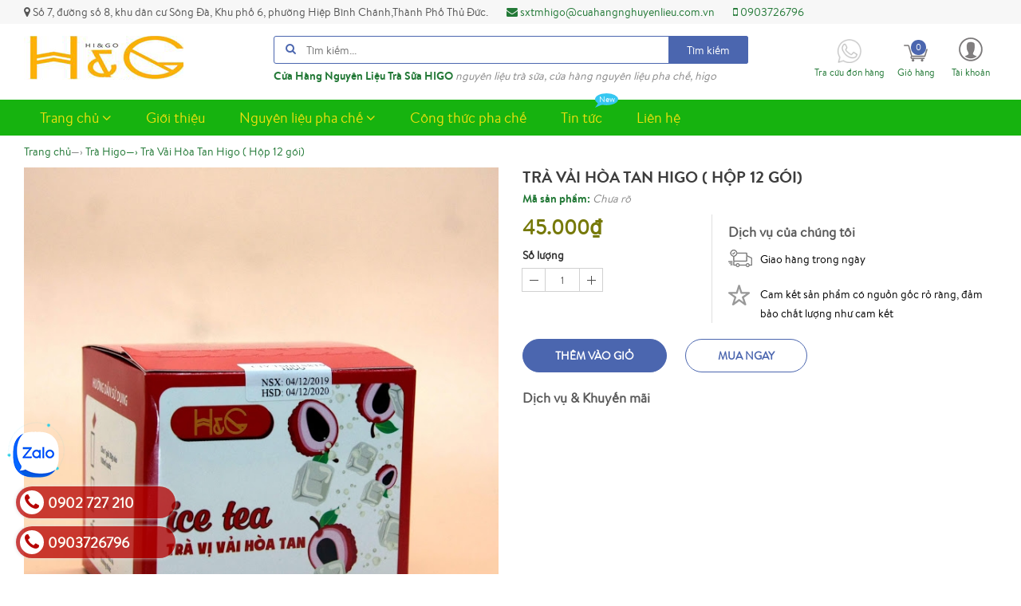

--- FILE ---
content_type: text/html; charset=utf-8
request_url: https://cuahangnguyenlieu.com.vn/tra-vai-hoa-tan-higo
body_size: 65223
content:
<!doctype html>
<!--[if lt IE 7]><html class="no-js ie6 oldie" lang="en"><![endif]-->
<!--[if IE 7]><html class="no-js ie7 oldie" lang="en"><![endif]-->
<!--[if IE 8]><html class="no-js ie8 oldie" lang="en"><![endif]-->
<!--[if gt IE 8]><!-->
<html lang="vi">
	<!--<![endif]-->
	<head>
		<meta name="google-site-verification" content="3Og0O9y8iytH3OC3CxoXDPULs7jZ0wf2sLe3fSOvAnU" />
		<meta name="google-site-verification" content="ydYrtdvhnjvzAjMxfiuyAiRdDRufHxdEHUqPj9F8txI" />
		<link rel="icon" href="//bizweb.dktcdn.net/100/306/369/themes/668324/assets/favicon.png?1719908159640" type="image/x-icon" />
		<meta charset="utf-8" />
		<!--[if IE]><meta http-equiv='X-UA-Compatible' content='IE=edge,chrome=1' /><![endif]-->
		<title>
			Trà Vải Hòa Tan Higo ( Hộp 12 gói)  
		</title>
		
		<meta name="description" content="Tr&#224; Vải H&#242;a Tan Higo (Hộp 12 g&#243;i) - G&#237;a: 45k/hộp 12 g&#243;i - Ch&#237;nh h&#227;ng - Gi&#225; sỉ lẻ - Miễn ph&#237; giao h&#224;ng - Tư vấn miễn ph&#237; + C&#244;ng thức pha chế chuẩn - LH Hotline: 
0902 727 210 - HIGO">
		
		<meta name="viewport" content="width=device-width, initial-scale=1.0">
		<meta http-equiv="Content-Type" content="text/html; charset=utf-8" />
		<meta name='revisit-after' content='1 days' />
		<link rel="canonical" href="https://cuahangnguyenlieu.com.vn/tra-vai-hoa-tan-higo" />
		
		<meta name="keywords" content="Higo, cửa hàng nguyên liệu, nguyên liệu trà sữa, bột pha chế, công thức pha chế">
		
		<script>
!function(e,t){"object"==typeof module&&"object"==typeof module.exports?module.exports=e.document?t(e,!0):function(e){if(!e.document)throw new Error("jQuery requires a window with a document");return t(e)}:t(e)}("undefined"!=typeof window?window:this,function(e,t){function n(e){var t=e.length,n=Z.type(e);return"function"===n||Z.isWindow(e)?!1:1===e.nodeType&&t?!0:"array"===n||0===t||"number"==typeof t&&t>0&&t-1 in e}function r(e,t,n){if(Z.isFunction(t))return Z.grep(e,function(e,r){return!!t.call(e,r,e)!==n});if(t.nodeType)return Z.grep(e,function(e){return e===t!==n});if("string"==typeof t){if(ae.test(t))return Z.filter(t,e,n);t=Z.filter(t,e)}return Z.grep(e,function(e){return U.call(t,e)>=0!==n})}function i(e,t){for(;(e=e[t])&&1!==e.nodeType;);return e}function o(e){var t=he[e]={};return Z.each(e.match(de)||[],function(e,n){t[n]=!0}),t}function s(){J.removeEventListener("DOMContentLoaded",s,!1),e.removeEventListener("load",s,!1),Z.ready()}function a(){Object.defineProperty(this.cache={},0,{get:function(){return{}}}),this.expando=Z.expando+a.uid++}function u(e,t,n){var r;if(void 0===n&&1===e.nodeType)if(r="data-"+t.replace(be,"-$1").toLowerCase(),n=e.getAttribute(r),"string"==typeof n){try{n="true"===n?!0:"false"===n?!1:"null"===n?null:+n+""===n?+n:xe.test(n)?Z.parseJSON(n):n}catch(i){}ye.set(e,t,n)}else n=void 0;return n}function l(){return!0}function c(){return!1}function f(){try{return J.activeElement}catch(e){}}function p(e,t){return Z.nodeName(e,"table")&&Z.nodeName(11!==t.nodeType?t:t.firstChild,"tr")?e.getElementsByTagName("tbody")[0]||e.appendChild(e.ownerDocument.createElement("tbody")):e}function d(e){return e.type=(null!==e.getAttribute("type"))+"/"+e.type,e}function h(e){var t=Pe.exec(e.type);return t?e.type=t[1]:e.removeAttribute("type"),e}function g(e,t){for(var n=0,r=e.length;r>n;n++)me.set(e[n],"globalEval",!t||me.get(t[n],"globalEval"))}function v(e,t){var n,r,i,o,s,a,u,l;if(1===t.nodeType){if(me.hasData(e)&&(o=me.access(e),s=me.set(t,o),l=o.events)){delete s.handle,s.events={};for(i in l)for(n=0,r=l[i].length;r>n;n++)Z.event.add(t,i,l[i][n])}ye.hasData(e)&&(a=ye.access(e),u=Z.extend({},a),ye.set(t,u))}}function m(e,t){var n=e.getElementsByTagName?e.getElementsByTagName(t||"*"):e.querySelectorAll?e.querySelectorAll(t||"*"):[];return void 0===t||t&&Z.nodeName(e,t)?Z.merge([e],n):n}function y(e,t){var n=t.nodeName.toLowerCase();"input"===n&&Ne.test(e.type)?t.checked=e.checked:("input"===n||"textarea"===n)&&(t.defaultValue=e.defaultValue)}function x(t,n){var r,i=Z(n.createElement(t)).appendTo(n.body),o=e.getDefaultComputedStyle&&(r=e.getDefaultComputedStyle(i[0]))?r.display:Z.css(i[0],"display");return i.detach(),o}function b(e){var t=J,n=$e[e];return n||(n=x(e,t),"none"!==n&&n||(We=(We||Z("<iframe frameborder='0' width='0' height='0'/>")).appendTo(t.documentElement),t=We[0].contentDocument,t.write(),t.close(),n=x(e,t),We.detach()),$e[e]=n),n}function w(e,t,n){var r,i,o,s,a=e.style;return n=n||_e(e),n&&(s=n.getPropertyValue(t)||n[t]),n&&(""!==s||Z.contains(e.ownerDocument,e)||(s=Z.style(e,t)),Be.test(s)&&Ie.test(t)&&(r=a.width,i=a.minWidth,o=a.maxWidth,a.minWidth=a.maxWidth=a.width=s,s=n.width,a.width=r,a.minWidth=i,a.maxWidth=o)),void 0!==s?s+"":s}function T(e,t){return{get:function(){return e()?void delete this.get:(this.get=t).apply(this,arguments)}}}function C(e,t){if(t in e)return t;for(var n=t[0].toUpperCase()+t.slice(1),r=t,i=Ge.length;i--;)if(t=Ge[i]+n,t in e)return t;return r}function N(e,t,n){var r=Xe.exec(t);return r?Math.max(0,r[1]-(n||0))+(r[2]||"px"):t}function k(e,t,n,r,i){for(var o=n===(r?"border":"content")?4:"width"===t?1:0,s=0;4>o;o+=2)"margin"===n&&(s+=Z.css(e,n+Te[o],!0,i)),r?("content"===n&&(s-=Z.css(e,"padding"+Te[o],!0,i)),"margin"!==n&&(s-=Z.css(e,"border"+Te[o]+"Width",!0,i))):(s+=Z.css(e,"padding"+Te[o],!0,i),"padding"!==n&&(s+=Z.css(e,"border"+Te[o]+"Width",!0,i)));return s}function E(e,t,n){var r=!0,i="width"===t?e.offsetWidth:e.offsetHeight,o=_e(e),s="border-box"===Z.css(e,"boxSizing",!1,o);if(0>=i||null==i){if(i=w(e,t,o),(0>i||null==i)&&(i=e.style[t]),Be.test(i))return i;r=s&&(Q.boxSizingReliable()||i===e.style[t]),i=parseFloat(i)||0}return i+k(e,t,n||(s?"border":"content"),r,o)+"px"}function S(e,t){for(var n,r,i,o=[],s=0,a=e.length;a>s;s++)r=e[s],r.style&&(o[s]=me.get(r,"olddisplay"),n=r.style.display,t?(o[s]||"none"!==n||(r.style.display=""),""===r.style.display&&Ce(r)&&(o[s]=me.access(r,"olddisplay",b(r.nodeName)))):(i=Ce(r),"none"===n&&i||me.set(r,"olddisplay",i?n:Z.css(r,"display"))));for(s=0;a>s;s++)r=e[s],r.style&&(t&&"none"!==r.style.display&&""!==r.style.display||(r.style.display=t?o[s]||"":"none"));return e}function D(e,t,n,r,i){return new D.prototype.init(e,t,n,r,i)}function j(){return setTimeout(function(){Qe=void 0}),Qe=Z.now()}function A(e,t){var n,r=0,i={height:e};for(t=t?1:0;4>r;r+=2-t)n=Te[r],i["margin"+n]=i["padding"+n]=e;return t&&(i.opacity=i.width=e),i}function L(e,t,n){for(var r,i=(nt[t]||[]).concat(nt["*"]),o=0,s=i.length;s>o;o++)if(r=i[o].call(n,t,e))return r}function q(e,t,n){var r,i,o,s,a,u,l,c,f=this,p={},d=e.style,h=e.nodeType&&Ce(e),g=me.get(e,"fxshow");n.queue||(a=Z._queueHooks(e,"fx"),null==a.unqueued&&(a.unqueued=0,u=a.empty.fire,a.empty.fire=function(){a.unqueued||u()}),a.unqueued++,f.always(function(){f.always(function(){a.unqueued--,Z.queue(e,"fx").length||a.empty.fire()})})),1===e.nodeType&&("height"in t||"width"in t)&&(n.overflow=[d.overflow,d.overflowX,d.overflowY],l=Z.css(e,"display"),c="none"===l?me.get(e,"olddisplay")||b(e.nodeName):l,"inline"===c&&"none"===Z.css(e,"float")&&(d.display="inline-block")),n.overflow&&(d.overflow="hidden",f.always(function(){d.overflow=n.overflow[0],d.overflowX=n.overflow[1],d.overflowY=n.overflow[2]}));for(r in t)if(i=t[r],Ke.exec(i)){if(delete t[r],o=o||"toggle"===i,i===(h?"hide":"show")){if("show"!==i||!g||void 0===g[r])continue;h=!0}p[r]=g&&g[r]||Z.style(e,r)}else l=void 0;if(Z.isEmptyObject(p))"inline"===("none"===l?b(e.nodeName):l)&&(d.display=l);else{g?"hidden"in g&&(h=g.hidden):g=me.access(e,"fxshow",{}),o&&(g.hidden=!h),h?Z(e).show():f.done(function(){Z(e).hide()}),f.done(function(){var t;me.remove(e,"fxshow");for(t in p)Z.style(e,t,p[t])});for(r in p)s=L(h?g[r]:0,r,f),r in g||(g[r]=s.start,h&&(s.end=s.start,s.start="width"===r||"height"===r?1:0))}}function H(e,t){var n,r,i,o,s;for(n in e)if(r=Z.camelCase(n),i=t[r],o=e[n],Z.isArray(o)&&(i=o[1],o=e[n]=o[0]),n!==r&&(e[r]=o,delete e[n]),s=Z.cssHooks[r],s&&"expand"in s){o=s.expand(o),delete e[r];for(n in o)n in e||(e[n]=o[n],t[n]=i)}else t[r]=i}function O(e,t,n){var r,i,o=0,s=tt.length,a=Z.Deferred().always(function(){delete u.elem}),u=function(){if(i)return!1;for(var t=Qe||j(),n=Math.max(0,l.startTime+l.duration-t),r=n/l.duration||0,o=1-r,s=0,u=l.tweens.length;u>s;s++)l.tweens[s].run(o);return a.notifyWith(e,[l,o,n]),1>o&&u?n:(a.resolveWith(e,[l]),!1)},l=a.promise({elem:e,props:Z.extend({},t),opts:Z.extend(!0,{specialEasing:{}},n),originalProperties:t,originalOptions:n,startTime:Qe||j(),duration:n.duration,tweens:[],createTween:function(t,n){var r=Z.Tween(e,l.opts,t,n,l.opts.specialEasing[t]||l.opts.easing);return l.tweens.push(r),r},stop:function(t){var n=0,r=t?l.tweens.length:0;if(i)return this;for(i=!0;r>n;n++)l.tweens[n].run(1);return t?a.resolveWith(e,[l,t]):a.rejectWith(e,[l,t]),this}}),c=l.props;for(H(c,l.opts.specialEasing);s>o;o++)if(r=tt[o].call(l,e,c,l.opts))return r;return Z.map(c,L,l),Z.isFunction(l.opts.start)&&l.opts.start.call(e,l),Z.fx.timer(Z.extend(u,{elem:e,anim:l,queue:l.opts.queue})),l.progress(l.opts.progress).done(l.opts.done,l.opts.complete).fail(l.opts.fail).always(l.opts.always)}function F(e){return function(t,n){"string"!=typeof t&&(n=t,t="*");var r,i=0,o=t.toLowerCase().match(de)||[];if(Z.isFunction(n))for(;r=o[i++];)"+"===r[0]?(r=r.slice(1)||"*",(e[r]=e[r]||[]).unshift(n)):(e[r]=e[r]||[]).push(n)}}function P(e,t,n,r){function i(a){var u;return o[a]=!0,Z.each(e[a]||[],function(e,a){var l=a(t,n,r);return"string"!=typeof l||s||o[l]?s?!(u=l):void 0:(t.dataTypes.unshift(l),i(l),!1)}),u}var o={},s=e===xt;return i(t.dataTypes[0])||!o["*"]&&i("*")}function R(e,t){var n,r,i=Z.ajaxSettings.flatOptions||{};for(n in t)void 0!==t[n]&&((i[n]?e:r||(r={}))[n]=t[n]);return r&&Z.extend(!0,e,r),e}function M(e,t,n){for(var r,i,o,s,a=e.contents,u=e.dataTypes;"*"===u[0];)u.shift(),void 0===r&&(r=e.mimeType||t.getResponseHeader("Content-Type"));if(r)for(i in a)if(a[i]&&a[i].test(r)){u.unshift(i);break}if(u[0]in n)o=u[0];else{for(i in n){if(!u[0]||e.converters[i+" "+u[0]]){o=i;break}s||(s=i)}o=o||s}return o?(o!==u[0]&&u.unshift(o),n[o]):void 0}function W(e,t,n,r){var i,o,s,a,u,l={},c=e.dataTypes.slice();if(c[1])for(s in e.converters)l[s.toLowerCase()]=e.converters[s];for(o=c.shift();o;)if(e.responseFields[o]&&(n[e.responseFields[o]]=t),!u&&r&&e.dataFilter&&(t=e.dataFilter(t,e.dataType)),u=o,o=c.shift())if("*"===o)o=u;else if("*"!==u&&u!==o){if(s=l[u+" "+o]||l["* "+o],!s)for(i in l)if(a=i.split(" "),a[1]===o&&(s=l[u+" "+a[0]]||l["* "+a[0]])){s===!0?s=l[i]:l[i]!==!0&&(o=a[0],c.unshift(a[1]));break}if(s!==!0)if(s&&e["throws"])t=s(t);else try{t=s(t)}catch(f){return{state:"parsererror",error:s?f:"No conversion from "+u+" to "+o}}}return{state:"success",data:t}}function $(e,t,n,r){var i;if(Z.isArray(t))Z.each(t,function(t,i){n||Nt.test(e)?r(e,i):$(e+"["+("object"==typeof i?t:"")+"]",i,n,r)});else if(n||"object"!==Z.type(t))r(e,t);else for(i in t)$(e+"["+i+"]",t[i],n,r)}function I(e){return Z.isWindow(e)?e:9===e.nodeType&&e.defaultView}var B=[],_=B.slice,z=B.concat,X=B.push,U=B.indexOf,V={},Y=V.toString,G=V.hasOwnProperty,Q={},J=e.document,K="2.1.3",Z=function(e,t){return new Z.fn.init(e,t)},ee=/^[\s\uFEFF\xA0]+|[\s\uFEFF\xA0]+$/g,te=/^-ms-/,ne=/-([\da-z])/gi,re=function(e,t){return t.toUpperCase()};Z.fn=Z.prototype={jquery:K,constructor:Z,selector:"",length:0,toArray:function(){return _.call(this)},get:function(e){return null!=e?0>e?this[e+this.length]:this[e]:_.call(this)},pushStack:function(e){var t=Z.merge(this.constructor(),e);return t.prevObject=this,t.context=this.context,t},each:function(e,t){return Z.each(this,e,t)},map:function(e){return this.pushStack(Z.map(this,function(t,n){return e.call(t,n,t)}))},slice:function(){return this.pushStack(_.apply(this,arguments))},first:function(){return this.eq(0)},last:function(){return this.eq(-1)},eq:function(e){var t=this.length,n=+e+(0>e?t:0);return this.pushStack(n>=0&&t>n?[this[n]]:[])},end:function(){return this.prevObject||this.constructor(null)},push:X,sort:B.sort,splice:B.splice},Z.extend=Z.fn.extend=function(){var e,t,n,r,i,o,s=arguments[0]||{},a=1,u=arguments.length,l=!1;for("boolean"==typeof s&&(l=s,s=arguments[a]||{},a++),"object"==typeof s||Z.isFunction(s)||(s={}),a===u&&(s=this,a--);u>a;a++)if(null!=(e=arguments[a]))for(t in e)n=s[t],r=e[t],s!==r&&(l&&r&&(Z.isPlainObject(r)||(i=Z.isArray(r)))?(i?(i=!1,o=n&&Z.isArray(n)?n:[]):o=n&&Z.isPlainObject(n)?n:{},s[t]=Z.extend(l,o,r)):void 0!==r&&(s[t]=r));return s},Z.extend({expando:"jQuery"+(K+Math.random()).replace(/\D/g,""),isReady:!0,error:function(e){throw new Error(e)},noop:function(){},isFunction:function(e){return"function"===Z.type(e)},isArray:Array.isArray,isWindow:function(e){return null!=e&&e===e.window},isNumeric:function(e){return!Z.isArray(e)&&e-parseFloat(e)+1>=0},isPlainObject:function(e){return"object"!==Z.type(e)||e.nodeType||Z.isWindow(e)?!1:!e.constructor||G.call(e.constructor.prototype,"isPrototypeOf")},isEmptyObject:function(e){var t;for(t in e)return!1;return!0},type:function(e){return null==e?e+"":"object"==typeof e||"function"==typeof e?V[Y.call(e)]||"object":typeof e},globalEval:function(e){var t,n=eval;e=Z.trim(e),e&&(1===e.indexOf("use strict")?(t=J.createElement("script"),t.text=e,J.head.appendChild(t).parentNode.removeChild(t)):n(e))},camelCase:function(e){return e.replace(te,"ms-").replace(ne,re)},nodeName:function(e,t){return e.nodeName&&e.nodeName.toLowerCase()===t.toLowerCase()},each:function(e,t,r){var i,o=0,s=e.length,a=n(e);if(r){if(a)for(;s>o&&(i=t.apply(e[o],r),i!==!1);o++);else for(o in e)if(i=t.apply(e[o],r),i===!1)break}else if(a)for(;s>o&&(i=t.call(e[o],o,e[o]),i!==!1);o++);else for(o in e)if(i=t.call(e[o],o,e[o]),i===!1)break;return e},trim:function(e){return null==e?"":(e+"").replace(ee,"")},makeArray:function(e,t){var r=t||[];return null!=e&&(n(Object(e))?Z.merge(r,"string"==typeof e?[e]:e):X.call(r,e)),r},inArray:function(e,t,n){return null==t?-1:U.call(t,e,n)},merge:function(e,t){for(var n=+t.length,r=0,i=e.length;n>r;r++)e[i++]=t[r];return e.length=i,e},grep:function(e,t,n){for(var r,i=[],o=0,s=e.length,a=!n;s>o;o++)r=!t(e[o],o),r!==a&&i.push(e[o]);return i},map:function(e,t,r){var i,o=0,s=e.length,a=n(e),u=[];if(a)for(;s>o;o++)i=t(e[o],o,r),null!=i&&u.push(i);else for(o in e)i=t(e[o],o,r),null!=i&&u.push(i);return z.apply([],u)},guid:1,proxy:function(e,t){var n,r,i;return"string"==typeof t&&(n=e[t],t=e,e=n),Z.isFunction(e)?(r=_.call(arguments,2),i=function(){return e.apply(t||this,r.concat(_.call(arguments)))},i.guid=e.guid=e.guid||Z.guid++,i):void 0},now:Date.now,support:Q}),Z.each("Boolean Number String Function Array Date RegExp Object Error".split(" "),function(e,t){V["[object "+t+"]"]=t.toLowerCase()});var ie=function(e){function t(e,t,n,r){var i,o,s,a,u,l,f,d,h,g;if((t?t.ownerDocument||t:$)!==q&&L(t),t=t||q,n=n||[],a=t.nodeType,"string"!=typeof e||!e||1!==a&&9!==a&&11!==a)return n;if(!r&&O){if(11!==a&&(i=ye.exec(e)))if(s=i[1]){if(9===a){if(o=t.getElementById(s),!o||!o.parentNode)return n;if(o.id===s)return n.push(o),n}else if(t.ownerDocument&&(o=t.ownerDocument.getElementById(s))&&M(t,o)&&o.id===s)return n.push(o),n}else{if(i[2])return K.apply(n,t.getElementsByTagName(e)),n;if((s=i[3])&&w.getElementsByClassName)return K.apply(n,t.getElementsByClassName(s)),n}if(w.qsa&&(!F||!F.test(e))){if(d=f=W,h=t,g=1!==a&&e,1===a&&"object"!==t.nodeName.toLowerCase()){for(l=k(e),(f=t.getAttribute("id"))?d=f.replace(be,"\\$&"):t.setAttribute("id",d),d="[id='"+d+"'] ",u=l.length;u--;)l[u]=d+p(l[u]);h=xe.test(e)&&c(t.parentNode)||t,g=l.join(",")}if(g)try{return K.apply(n,h.querySelectorAll(g)),n}catch(v){}finally{f||t.removeAttribute("id")}}}return S(e.replace(ue,"$1"),t,n,r)}function n(){function e(n,r){return t.push(n+" ")>T.cacheLength&&delete e[t.shift()],e[n+" "]=r}var t=[];return e}function r(e){return e[W]=!0,e}function i(e){var t=q.createElement("div");try{return!!e(t)}catch(n){return!1}finally{t.parentNode&&t.parentNode.removeChild(t),t=null}}function o(e,t){for(var n=e.split("|"),r=e.length;r--;)T.attrHandle[n[r]]=t}function s(e,t){var n=t&&e,r=n&&1===e.nodeType&&1===t.nodeType&&(~t.sourceIndex||V)-(~e.sourceIndex||V);if(r)return r;if(n)for(;n=n.nextSibling;)if(n===t)return-1;return e?1:-1}function a(e){return function(t){var n=t.nodeName.toLowerCase();return"input"===n&&t.type===e}}function u(e){return function(t){var n=t.nodeName.toLowerCase();return("input"===n||"button"===n)&&t.type===e}}function l(e){return r(function(t){return t=+t,r(function(n,r){for(var i,o=e([],n.length,t),s=o.length;s--;)n[i=o[s]]&&(n[i]=!(r[i]=n[i]))})})}function c(e){return e&&"undefined"!=typeof e.getElementsByTagName&&e}function f(){}function p(e){for(var t=0,n=e.length,r="";n>t;t++)r+=e[t].value;return r}function d(e,t,n){var r=t.dir,i=n&&"parentNode"===r,o=B++;return t.first?function(t,n,o){for(;t=t[r];)if(1===t.nodeType||i)return e(t,n,o)}:function(t,n,s){var a,u,l=[I,o];if(s){for(;t=t[r];)if((1===t.nodeType||i)&&e(t,n,s))return!0}else for(;t=t[r];)if(1===t.nodeType||i){if(u=t[W]||(t[W]={}),(a=u[r])&&a[0]===I&&a[1]===o)return l[2]=a[2];if(u[r]=l,l[2]=e(t,n,s))return!0}}}function h(e){return e.length>1?function(t,n,r){for(var i=e.length;i--;)if(!e[i](t,n,r))return!1;return!0}:e[0]}function g(e,n,r){for(var i=0,o=n.length;o>i;i++)t(e,n[i],r);return r}function v(e,t,n,r,i){for(var o,s=[],a=0,u=e.length,l=null!=t;u>a;a++)(o=e[a])&&(!n||n(o,r,i))&&(s.push(o),l&&t.push(a));return s}function m(e,t,n,i,o,s){return i&&!i[W]&&(i=m(i)),o&&!o[W]&&(o=m(o,s)),r(function(r,s,a,u){var l,c,f,p=[],d=[],h=s.length,m=r||g(t||"*",a.nodeType?[a]:a,[]),y=!e||!r&&t?m:v(m,p,e,a,u),x=n?o||(r?e:h||i)?[]:s:y;if(n&&n(y,x,a,u),i)for(l=v(x,d),i(l,[],a,u),c=l.length;c--;)(f=l[c])&&(x[d[c]]=!(y[d[c]]=f));if(r){if(o||e){if(o){for(l=[],c=x.length;c--;)(f=x[c])&&l.push(y[c]=f);o(null,x=[],l,u)}for(c=x.length;c--;)(f=x[c])&&(l=o?ee(r,f):p[c])>-1&&(r[l]=!(s[l]=f))}}else x=v(x===s?x.splice(h,x.length):x),o?o(null,s,x,u):K.apply(s,x)})}function y(e){for(var t,n,r,i=e.length,o=T.relative[e[0].type],s=o||T.relative[" "],a=o?1:0,u=d(function(e){return e===t},s,!0),l=d(function(e){return ee(t,e)>-1},s,!0),c=[function(e,n,r){var i=!o&&(r||n!==D)||((t=n).nodeType?u(e,n,r):l(e,n,r));return t=null,i}];i>a;a++)if(n=T.relative[e[a].type])c=[d(h(c),n)];else{if(n=T.filter[e[a].type].apply(null,e[a].matches),n[W]){for(r=++a;i>r&&!T.relative[e[r].type];r++);return m(a>1&&h(c),a>1&&p(e.slice(0,a-1).concat({value:" "===e[a-2].type?"*":""})).replace(ue,"$1"),n,r>a&&y(e.slice(a,r)),i>r&&y(e=e.slice(r)),i>r&&p(e))}c.push(n)}return h(c)}function x(e,n){var i=n.length>0,o=e.length>0,s=function(r,s,a,u,l){var c,f,p,d=0,h="0",g=r&&[],m=[],y=D,x=r||o&&T.find.TAG("*",l),b=I+=null==y?1:Math.random()||.1,w=x.length;for(l&&(D=s!==q&&s);h!==w&&null!=(c=x[h]);h++){if(o&&c){for(f=0;p=e[f++];)if(p(c,s,a)){u.push(c);break}l&&(I=b)}i&&((c=!p&&c)&&d--,r&&g.push(c))}if(d+=h,i&&h!==d){for(f=0;p=n[f++];)p(g,m,s,a);if(r){if(d>0)for(;h--;)g[h]||m[h]||(m[h]=Q.call(u));m=v(m)}K.apply(u,m),l&&!r&&m.length>0&&d+n.length>1&&t.uniqueSort(u)}return l&&(I=b,D=y),g};return i?r(s):s}var b,w,T,C,N,k,E,S,D,j,A,L,q,H,O,F,P,R,M,W="sizzle"+1*new Date,$=e.document,I=0,B=0,_=n(),z=n(),X=n(),U=function(e,t){return e===t&&(A=!0),0},V=1<<31,Y={}.hasOwnProperty,G=[],Q=G.pop,J=G.push,K=G.push,Z=G.slice,ee=function(e,t){for(var n=0,r=e.length;r>n;n++)if(e[n]===t)return n;return-1},te="checked|selected|async|autofocus|autoplay|controls|defer|disabled|hidden|ismap|loop|multiple|open|readonly|required|scoped",ne="[\\x20\\t\\r\\n\\f]",re="(?:\\\\.|[\\w-]|[^\\x00-\\xa0])+",ie=re.replace("w","w#"),oe="\\["+ne+"*("+re+")(?:"+ne+"*([*^$|!~]?=)"+ne+"*(?:'((?:\\\\.|[^\\\\'])*)'|\"((?:\\\\.|[^\\\\\"])*)\"|("+ie+"))|)"+ne+"*\\]",se=":("+re+")(?:\\((('((?:\\\\.|[^\\\\'])*)'|\"((?:\\\\.|[^\\\\\"])*)\")|((?:\\\\.|[^\\\\()[\\]]|"+oe+")*)|.*)\\)|)",ae=new RegExp(ne+"+","g"),ue=new RegExp("^"+ne+"+|((?:^|[^\\\\])(?:\\\\.)*)"+ne+"+$","g"),le=new RegExp("^"+ne+"*,"+ne+"*"),ce=new RegExp("^"+ne+"*([>+~]|"+ne+")"+ne+"*"),fe=new RegExp("="+ne+"*([^\\]'\"]*?)"+ne+"*\\]","g"),pe=new RegExp(se),de=new RegExp("^"+ie+"$"),he={ID:new RegExp("^#("+re+")"),CLASS:new RegExp("^\\.("+re+")"),TAG:new RegExp("^("+re.replace("w","w*")+")"),ATTR:new RegExp("^"+oe),PSEUDO:new RegExp("^"+se),CHILD:new RegExp("^:(only|first|last|nth|nth-last)-(child|of-type)(?:\\("+ne+"*(even|odd|(([+-]|)(\\d*)n|)"+ne+"*(?:([+-]|)"+ne+"*(\\d+)|))"+ne+"*\\)|)","i"),bool:new RegExp("^(?:"+te+")$","i"),needsContext:new RegExp("^"+ne+"*[>+~]|:(even|odd|eq|gt|lt|nth|first|last)(?:\\("+ne+"*((?:-\\d)?\\d*)"+ne+"*\\)|)(?=[^-]|$)","i")},ge=/^(?:input|select|textarea|button)$/i,ve=/^h\d$/i,me=/^[^{]+\{\s*\[native \w/,ye=/^(?:#([\w-]+)|(\w+)|\.([\w-]+))$/,xe=/[+~]/,be=/'|\\/g,we=new RegExp("\\\\([\\da-f]{1,6}"+ne+"?|("+ne+")|.)","ig"),Te=function(e,t,n){var r="0x"+t-65536;return r!==r||n?t:0>r?String.fromCharCode(r+65536):String.fromCharCode(r>>10|55296,1023&r|56320)},Ce=function(){L()};try{K.apply(G=Z.call($.childNodes),$.childNodes),G[$.childNodes.length].nodeType}catch(Ne){K={apply:G.length?function(e,t){J.apply(e,Z.call(t))}:function(e,t){for(var n=e.length,r=0;e[n++]=t[r++];);e.length=n-1}}}w=t.support={},N=t.isXML=function(e){var t=e&&(e.ownerDocument||e).documentElement;return t?"HTML"!==t.nodeName:!1},L=t.setDocument=function(e){var t,n,r=e?e.ownerDocument||e:$;return r!==q&&9===r.nodeType&&r.documentElement?(q=r,H=r.documentElement,n=r.defaultView,n&&n!==n.top&&(n.addEventListener?n.addEventListener("unload",Ce,!1):n.attachEvent&&n.attachEvent("onunload",Ce)),O=!N(r),w.attributes=i(function(e){return e.className="i",!e.getAttribute("className")}),w.getElementsByTagName=i(function(e){return e.appendChild(r.createComment("")),!e.getElementsByTagName("*").length}),w.getElementsByClassName=me.test(r.getElementsByClassName),w.getById=i(function(e){return H.appendChild(e).id=W,!r.getElementsByName||!r.getElementsByName(W).length}),w.getById?(T.find.ID=function(e,t){if("undefined"!=typeof t.getElementById&&O){var n=t.getElementById(e);return n&&n.parentNode?[n]:[]}},T.filter.ID=function(e){var t=e.replace(we,Te);return function(e){return e.getAttribute("id")===t}}):(delete T.find.ID,T.filter.ID=function(e){var t=e.replace(we,Te);return function(e){var n="undefined"!=typeof e.getAttributeNode&&e.getAttributeNode("id");return n&&n.value===t}}),T.find.TAG=w.getElementsByTagName?function(e,t){return"undefined"!=typeof t.getElementsByTagName?t.getElementsByTagName(e):w.qsa?t.querySelectorAll(e):void 0}:function(e,t){var n,r=[],i=0,o=t.getElementsByTagName(e);if("*"===e){for(;n=o[i++];)1===n.nodeType&&r.push(n);return r}return o},T.find.CLASS=w.getElementsByClassName&&function(e,t){return O?t.getElementsByClassName(e):void 0},P=[],F=[],(w.qsa=me.test(r.querySelectorAll))&&(i(function(e){H.appendChild(e).innerHTML="<a id='"+W+"'></a><select id='"+W+"-\f]' msallowcapture=''><option selected=''></option></select>",e.querySelectorAll("[msallowcapture^='']").length&&F.push("[*^$]="+ne+"*(?:''|\"\")"),e.querySelectorAll("[selected]").length||F.push("\\["+ne+"*(?:value|"+te+")"),e.querySelectorAll("[id~="+W+"-]").length||F.push("~="),e.querySelectorAll(":checked").length||F.push(":checked"),e.querySelectorAll("a#"+W+"+*").length||F.push(".#.+[+~]")}),i(function(e){var t=r.createElement("input");t.setAttribute("type","hidden"),e.appendChild(t).setAttribute("name","D"),e.querySelectorAll("[name=d]").length&&F.push("name"+ne+"*[*^$|!~]?="),e.querySelectorAll(":enabled").length||F.push(":enabled",":disabled"),e.querySelectorAll("*,:x"),F.push(",.*:")})),(w.matchesSelector=me.test(R=H.matches||H.webkitMatchesSelector||H.mozMatchesSelector||H.oMatchesSelector||H.msMatchesSelector))&&i(function(e){w.disconnectedMatch=R.call(e,"div"),R.call(e,"[s!='']:x"),P.push("!=",se)}),F=F.length&&new RegExp(F.join("|")),P=P.length&&new RegExp(P.join("|")),t=me.test(H.compareDocumentPosition),M=t||me.test(H.contains)?function(e,t){var n=9===e.nodeType?e.documentElement:e,r=t&&t.parentNode;return e===r||!(!r||1!==r.nodeType||!(n.contains?n.contains(r):e.compareDocumentPosition&&16&e.compareDocumentPosition(r)))}:function(e,t){if(t)for(;t=t.parentNode;)if(t===e)return!0;return!1},U=t?function(e,t){if(e===t)return A=!0,0;var n=!e.compareDocumentPosition-!t.compareDocumentPosition;return n?n:(n=(e.ownerDocument||e)===(t.ownerDocument||t)?e.compareDocumentPosition(t):1,1&n||!w.sortDetached&&t.compareDocumentPosition(e)===n?e===r||e.ownerDocument===$&&M($,e)?-1:t===r||t.ownerDocument===$&&M($,t)?1:j?ee(j,e)-ee(j,t):0:4&n?-1:1)}:function(e,t){if(e===t)return A=!0,0;var n,i=0,o=e.parentNode,a=t.parentNode,u=[e],l=[t];if(!o||!a)return e===r?-1:t===r?1:o?-1:a?1:j?ee(j,e)-ee(j,t):0;if(o===a)return s(e,t);for(n=e;n=n.parentNode;)u.unshift(n);for(n=t;n=n.parentNode;)l.unshift(n);for(;u[i]===l[i];)i++;return i?s(u[i],l[i]):u[i]===$?-1:l[i]===$?1:0},r):q},t.matches=function(e,n){return t(e,null,null,n)},t.matchesSelector=function(e,n){if((e.ownerDocument||e)!==q&&L(e),n=n.replace(fe,"='$1']"),!(!w.matchesSelector||!O||P&&P.test(n)||F&&F.test(n)))try{var r=R.call(e,n);if(r||w.disconnectedMatch||e.document&&11!==e.document.nodeType)return r}catch(i){}return t(n,q,null,[e]).length>0},t.contains=function(e,t){return(e.ownerDocument||e)!==q&&L(e),M(e,t)},t.attr=function(e,t){(e.ownerDocument||e)!==q&&L(e);var n=T.attrHandle[t.toLowerCase()],r=n&&Y.call(T.attrHandle,t.toLowerCase())?n(e,t,!O):void 0;return void 0!==r?r:w.attributes||!O?e.getAttribute(t):(r=e.getAttributeNode(t))&&r.specified?r.value:null},t.error=function(e){throw new Error("Syntax error, unrecognized expression: "+e)},t.uniqueSort=function(e){var t,n=[],r=0,i=0;if(A=!w.detectDuplicates,j=!w.sortStable&&e.slice(0),e.sort(U),A){for(;t=e[i++];)t===e[i]&&(r=n.push(i));for(;r--;)e.splice(n[r],1)}return j=null,e},C=t.getText=function(e){var t,n="",r=0,i=e.nodeType;if(i){if(1===i||9===i||11===i){if("string"==typeof e.textContent)return e.textContent;for(e=e.firstChild;e;e=e.nextSibling)n+=C(e)}else if(3===i||4===i)return e.nodeValue}else for(;t=e[r++];)n+=C(t);return n},T=t.selectors={cacheLength:50,createPseudo:r,match:he,attrHandle:{},find:{},relative:{">":{dir:"parentNode",first:!0}," ":{dir:"parentNode"},"+":{dir:"previousSibling",first:!0},"~":{dir:"previousSibling"}},preFilter:{ATTR:function(e){return e[1]=e[1].replace(we,Te),e[3]=(e[3]||e[4]||e[5]||"").replace(we,Te),"~="===e[2]&&(e[3]=" "+e[3]+" "),e.slice(0,4)},CHILD:function(e){return e[1]=e[1].toLowerCase(),"nth"===e[1].slice(0,3)?(e[3]||t.error(e[0]),e[4]=+(e[4]?e[5]+(e[6]||1):2*("even"===e[3]||"odd"===e[3])),e[5]=+(e[7]+e[8]||"odd"===e[3])):e[3]&&t.error(e[0]),e},PSEUDO:function(e){var t,n=!e[6]&&e[2];return he.CHILD.test(e[0])?null:(e[3]?e[2]=e[4]||e[5]||"":n&&pe.test(n)&&(t=k(n,!0))&&(t=n.indexOf(")",n.length-t)-n.length)&&(e[0]=e[0].slice(0,t),e[2]=n.slice(0,t)),e.slice(0,3))}},filter:{TAG:function(e){var t=e.replace(we,Te).toLowerCase();return"*"===e?function(){return!0}:function(e){return e.nodeName&&e.nodeName.toLowerCase()===t}},CLASS:function(e){var t=_[e+" "];return t||(t=new RegExp("(^|"+ne+")"+e+"("+ne+"|$)"))&&_(e,function(e){return t.test("string"==typeof e.className&&e.className||"undefined"!=typeof e.getAttribute&&e.getAttribute("class")||"")})},ATTR:function(e,n,r){return function(i){var o=t.attr(i,e);return null==o?"!="===n:n?(o+="","="===n?o===r:"!="===n?o!==r:"^="===n?r&&0===o.indexOf(r):"*="===n?r&&o.indexOf(r)>-1:"$="===n?r&&o.slice(-r.length)===r:"~="===n?(" "+o.replace(ae," ")+" ").indexOf(r)>-1:"|="===n?o===r||o.slice(0,r.length+1)===r+"-":!1):!0}},CHILD:function(e,t,n,r,i){var o="nth"!==e.slice(0,3),s="last"!==e.slice(-4),a="of-type"===t;return 1===r&&0===i?function(e){return!!e.parentNode}:function(t,n,u){var l,c,f,p,d,h,g=o!==s?"nextSibling":"previousSibling",v=t.parentNode,m=a&&t.nodeName.toLowerCase(),y=!u&&!a;if(v){if(o){for(;g;){for(f=t;f=f[g];)if(a?f.nodeName.toLowerCase()===m:1===f.nodeType)return!1;h=g="only"===e&&!h&&"nextSibling"}return!0}if(h=[s?v.firstChild:v.lastChild],s&&y){for(c=v[W]||(v[W]={}),l=c[e]||[],d=l[0]===I&&l[1],p=l[0]===I&&l[2],f=d&&v.childNodes[d];f=++d&&f&&f[g]||(p=d=0)||h.pop();)if(1===f.nodeType&&++p&&f===t){c[e]=[I,d,p];break}}else if(y&&(l=(t[W]||(t[W]={}))[e])&&l[0]===I)p=l[1];else for(;(f=++d&&f&&f[g]||(p=d=0)||h.pop())&&((a?f.nodeName.toLowerCase()!==m:1!==f.nodeType)||!++p||(y&&((f[W]||(f[W]={}))[e]=[I,p]),f!==t)););return p-=i,p===r||p%r===0&&p/r>=0}}},PSEUDO:function(e,n){var i,o=T.pseudos[e]||T.setFilters[e.toLowerCase()]||t.error("unsupported pseudo: "+e);return o[W]?o(n):o.length>1?(i=[e,e,"",n],T.setFilters.hasOwnProperty(e.toLowerCase())?r(function(e,t){for(var r,i=o(e,n),s=i.length;s--;)r=ee(e,i[s]),e[r]=!(t[r]=i[s])}):function(e){return o(e,0,i)}):o}},pseudos:{not:r(function(e){var t=[],n=[],i=E(e.replace(ue,"$1"));return i[W]?r(function(e,t,n,r){for(var o,s=i(e,null,r,[]),a=e.length;a--;)(o=s[a])&&(e[a]=!(t[a]=o))}):function(e,r,o){return t[0]=e,i(t,null,o,n),t[0]=null,!n.pop()}}),has:r(function(e){return function(n){return t(e,n).length>0}}),contains:r(function(e){return e=e.replace(we,Te),function(t){return(t.textContent||t.innerText||C(t)).indexOf(e)>-1}}),lang:r(function(e){return de.test(e||"")||t.error("unsupported lang: "+e),e=e.replace(we,Te).toLowerCase(),function(t){var n;do if(n=O?t.lang:t.getAttribute("xml:lang")||t.getAttribute("lang"))return n=n.toLowerCase(),n===e||0===n.indexOf(e+"-");while((t=t.parentNode)&&1===t.nodeType);return!1}}),target:function(t){var n=e.location&&e.location.hash;return n&&n.slice(1)===t.id},root:function(e){return e===H},focus:function(e){return e===q.activeElement&&(!q.hasFocus||q.hasFocus())&&!!(e.type||e.href||~e.tabIndex)},enabled:function(e){return e.disabled===!1},disabled:function(e){return e.disabled===!0},checked:function(e){var t=e.nodeName.toLowerCase();return"input"===t&&!!e.checked||"option"===t&&!!e.selected},selected:function(e){return e.parentNode&&e.parentNode.selectedIndex,e.selected===!0},empty:function(e){for(e=e.firstChild;e;e=e.nextSibling)if(e.nodeType<6)return!1;return!0},parent:function(e){return!T.pseudos.empty(e)},header:function(e){return ve.test(e.nodeName)},input:function(e){return ge.test(e.nodeName)},button:function(e){var t=e.nodeName.toLowerCase();return"input"===t&&"button"===e.type||"button"===t},text:function(e){var t;return"input"===e.nodeName.toLowerCase()&&"text"===e.type&&(null==(t=e.getAttribute("type"))||"text"===t.toLowerCase())},first:l(function(){return[0]}),last:l(function(e,t){return[t-1]}),eq:l(function(e,t,n){return[0>n?n+t:n]}),even:l(function(e,t){for(var n=0;t>n;n+=2)e.push(n);return e}),odd:l(function(e,t){for(var n=1;t>n;n+=2)e.push(n);return e}),lt:l(function(e,t,n){for(var r=0>n?n+t:n;--r>=0;)e.push(r);return e}),gt:l(function(e,t,n){for(var r=0>n?n+t:n;++r<t;)e.push(r);return e})}},T.pseudos.nth=T.pseudos.eq;for(b in{radio:!0,checkbox:!0,file:!0,password:!0,image:!0})T.pseudos[b]=a(b);for(b in{submit:!0,reset:!0})T.pseudos[b]=u(b);return f.prototype=T.filters=T.pseudos,T.setFilters=new f,k=t.tokenize=function(e,n){var r,i,o,s,a,u,l,c=z[e+" "];if(c)return n?0:c.slice(0);for(a=e,u=[],l=T.preFilter;a;){(!r||(i=le.exec(a)))&&(i&&(a=a.slice(i[0].length)||a),u.push(o=[])),r=!1,(i=ce.exec(a))&&(r=i.shift(),o.push({value:r,type:i[0].replace(ue," ")}),a=a.slice(r.length));for(s in T.filter)!(i=he[s].exec(a))||l[s]&&!(i=l[s](i))||(r=i.shift(),o.push({value:r,type:s,matches:i}),a=a.slice(r.length));if(!r)break}return n?a.length:a?t.error(e):z(e,u).slice(0)},E=t.compile=function(e,t){var n,r=[],i=[],o=X[e+" "];if(!o){for(t||(t=k(e)),n=t.length;n--;)o=y(t[n]),o[W]?r.push(o):i.push(o);o=X(e,x(i,r)),o.selector=e}return o},S=t.select=function(e,t,n,r){var i,o,s,a,u,l="function"==typeof e&&e,f=!r&&k(e=l.selector||e);if(n=n||[],1===f.length){if(o=f[0]=f[0].slice(0),o.length>2&&"ID"===(s=o[0]).type&&w.getById&&9===t.nodeType&&O&&T.relative[o[1].type]){if(t=(T.find.ID(s.matches[0].replace(we,Te),t)||[])[0],!t)return n;l&&(t=t.parentNode),e=e.slice(o.shift().value.length)}for(i=he.needsContext.test(e)?0:o.length;i--&&(s=o[i],!T.relative[a=s.type]);)if((u=T.find[a])&&(r=u(s.matches[0].replace(we,Te),xe.test(o[0].type)&&c(t.parentNode)||t))){if(o.splice(i,1),e=r.length&&p(o),!e)return K.apply(n,r),n;break}}return(l||E(e,f))(r,t,!O,n,xe.test(e)&&c(t.parentNode)||t),n},w.sortStable=W.split("").sort(U).join("")===W,w.detectDuplicates=!!A,L(),w.sortDetached=i(function(e){return 1&e.compareDocumentPosition(q.createElement("div"))}),i(function(e){return e.innerHTML="<a href='#'></a>","#"===e.firstChild.getAttribute("href")})||o("type|href|height|width",function(e,t,n){return n?void 0:e.getAttribute(t,"type"===t.toLowerCase()?1:2)}),w.attributes&&i(function(e){return e.innerHTML="<input/>",e.firstChild.setAttribute("value",""),""===e.firstChild.getAttribute("value")})||o("value",function(e,t,n){return n||"input"!==e.nodeName.toLowerCase()?void 0:e.defaultValue}),i(function(e){return null==e.getAttribute("disabled")})||o(te,function(e,t,n){var r;return n?void 0:e[t]===!0?t.toLowerCase():(r=e.getAttributeNode(t))&&r.specified?r.value:null}),t}(e);Z.find=ie,Z.expr=ie.selectors,Z.expr[":"]=Z.expr.pseudos,Z.unique=ie.uniqueSort,Z.text=ie.getText,Z.isXMLDoc=ie.isXML,Z.contains=ie.contains;var oe=Z.expr.match.needsContext,se=/^<(\w+)\s*\/?>(?:<\/\1>|)$/,ae=/^.[^:#\[\.,]*$/;Z.filter=function(e,t,n){var r=t[0];return n&&(e=":not("+e+")"),1===t.length&&1===r.nodeType?Z.find.matchesSelector(r,e)?[r]:[]:Z.find.matches(e,Z.grep(t,function(e){return 1===e.nodeType}))},Z.fn.extend({find:function(e){var t,n=this.length,r=[],i=this;if("string"!=typeof e)return this.pushStack(Z(e).filter(function(){for(t=0;n>t;t++)if(Z.contains(i[t],this))return!0}));for(t=0;n>t;t++)Z.find(e,i[t],r);return r=this.pushStack(n>1?Z.unique(r):r),r.selector=this.selector?this.selector+" "+e:e,r},filter:function(e){return this.pushStack(r(this,e||[],!1))},not:function(e){return this.pushStack(r(this,e||[],!0))},is:function(e){return!!r(this,"string"==typeof e&&oe.test(e)?Z(e):e||[],!1).length}});var ue,le=/^(?:\s*(<[\w\W]+>)[^>]*|#([\w-]*))$/,ce=Z.fn.init=function(e,t){var n,r;if(!e)return this;if("string"==typeof e){if(n="<"===e[0]&&">"===e[e.length-1]&&e.length>=3?[null,e,null]:le.exec(e),!n||!n[1]&&t)return!t||t.jquery?(t||ue).find(e):this.constructor(t).find(e);if(n[1]){if(t=t instanceof Z?t[0]:t,Z.merge(this,Z.parseHTML(n[1],t&&t.nodeType?t.ownerDocument||t:J,!0)),se.test(n[1])&&Z.isPlainObject(t))for(n in t)Z.isFunction(this[n])?this[n](t[n]):this.attr(n,t[n]);return this}return r=J.getElementById(n[2]),r&&r.parentNode&&(this.length=1,this[0]=r),this.context=J,this.selector=e,this}return e.nodeType?(this.context=this[0]=e,this.length=1,this):Z.isFunction(e)?"undefined"!=typeof ue.ready?ue.ready(e):e(Z):(void 0!==e.selector&&(this.selector=e.selector,this.context=e.context),Z.makeArray(e,this))};ce.prototype=Z.fn,ue=Z(J);var fe=/^(?:parents|prev(?:Until|All))/,pe={children:!0,contents:!0,next:!0,prev:!0};Z.extend({dir:function(e,t,n){for(var r=[],i=void 0!==n;(e=e[t])&&9!==e.nodeType;)if(1===e.nodeType){if(i&&Z(e).is(n))break;r.push(e)}return r},sibling:function(e,t){for(var n=[];e;e=e.nextSibling)1===e.nodeType&&e!==t&&n.push(e);return n}}),Z.fn.extend({has:function(e){var t=Z(e,this),n=t.length;return this.filter(function(){for(var e=0;n>e;e++)if(Z.contains(this,t[e]))return!0})},closest:function(e,t){for(var n,r=0,i=this.length,o=[],s=oe.test(e)||"string"!=typeof e?Z(e,t||this.context):0;i>r;r++)for(n=this[r];n&&n!==t;n=n.parentNode)if(n.nodeType<11&&(s?s.index(n)>-1:1===n.nodeType&&Z.find.matchesSelector(n,e))){o.push(n);break}return this.pushStack(o.length>1?Z.unique(o):o)},index:function(e){return e?"string"==typeof e?U.call(Z(e),this[0]):U.call(this,e.jquery?e[0]:e):this[0]&&this[0].parentNode?this.first().prevAll().length:-1},add:function(e,t){return this.pushStack(Z.unique(Z.merge(this.get(),Z(e,t))))},addBack:function(e){return this.add(null==e?this.prevObject:this.prevObject.filter(e))}}),Z.each({parent:function(e){var t=e.parentNode;return t&&11!==t.nodeType?t:null},parents:function(e){return Z.dir(e,"parentNode")},parentsUntil:function(e,t,n){return Z.dir(e,"parentNode",n)},next:function(e){return i(e,"nextSibling")},prev:function(e){return i(e,"previousSibling")},nextAll:function(e){return Z.dir(e,"nextSibling")},prevAll:function(e){return Z.dir(e,"previousSibling")},nextUntil:function(e,t,n){return Z.dir(e,"nextSibling",n)},prevUntil:function(e,t,n){return Z.dir(e,"previousSibling",n)},siblings:function(e){return Z.sibling((e.parentNode||{}).firstChild,e)},children:function(e){return Z.sibling(e.firstChild)},contents:function(e){return e.contentDocument||Z.merge([],e.childNodes)}},function(e,t){Z.fn[e]=function(n,r){var i=Z.map(this,t,n);return"Until"!==e.slice(-5)&&(r=n),r&&"string"==typeof r&&(i=Z.filter(r,i)),this.length>1&&(pe[e]||Z.unique(i),fe.test(e)&&i.reverse()),this.pushStack(i)}});var de=/\S+/g,he={};Z.Callbacks=function(e){e="string"==typeof e?he[e]||o(e):Z.extend({},e);var t,n,r,i,s,a,u=[],l=!e.once&&[],c=function(o){for(t=e.memory&&o,n=!0,a=i||0,i=0,s=u.length,r=!0;u&&s>a;a++)if(u[a].apply(o[0],o[1])===!1&&e.stopOnFalse){t=!1;break}r=!1,u&&(l?l.length&&c(l.shift()):t?u=[]:f.disable())},f={add:function(){if(u){var n=u.length;!function o(t){Z.each(t,function(t,n){var r=Z.type(n);"function"===r?e.unique&&f.has(n)||u.push(n):n&&n.length&&"string"!==r&&o(n)})}(arguments),r?s=u.length:t&&(i=n,c(t))}return this},remove:function(){return u&&Z.each(arguments,function(e,t){for(var n;(n=Z.inArray(t,u,n))>-1;)u.splice(n,1),r&&(s>=n&&s--,a>=n&&a--)}),this},has:function(e){return e?Z.inArray(e,u)>-1:!(!u||!u.length)},empty:function(){return u=[],s=0,this},disable:function(){return u=l=t=void 0,this},disabled:function(){return!u},lock:function(){return l=void 0,t||f.disable(),this},locked:function(){return!l},fireWith:function(e,t){return!u||n&&!l||(t=t||[],t=[e,t.slice?t.slice():t],r?l.push(t):c(t)),this},fire:function(){return f.fireWith(this,arguments),this},fired:function(){return!!n}};return f},Z.extend({Deferred:function(e){var t=[["resolve","done",Z.Callbacks("once memory"),"resolved"],["reject","fail",Z.Callbacks("once memory"),"rejected"],["notify","progress",Z.Callbacks("memory")]],n="pending",r={state:function(){return n},always:function(){return i.done(arguments).fail(arguments),this},then:function(){var e=arguments;return Z.Deferred(function(n){Z.each(t,function(t,o){var s=Z.isFunction(e[t])&&e[t];i[o[1]](function(){var e=s&&s.apply(this,arguments);e&&Z.isFunction(e.promise)?e.promise().done(n.resolve).fail(n.reject).progress(n.notify):n[o[0]+"With"](this===r?n.promise():this,s?[e]:arguments)})}),e=null}).promise()},promise:function(e){return null!=e?Z.extend(e,r):r}},i={};return r.pipe=r.then,Z.each(t,function(e,o){var s=o[2],a=o[3];r[o[1]]=s.add,a&&s.add(function(){n=a},t[1^e][2].disable,t[2][2].lock),i[o[0]]=function(){return i[o[0]+"With"](this===i?r:this,arguments),this},i[o[0]+"With"]=s.fireWith}),r.promise(i),e&&e.call(i,i),i},when:function(e){var t,n,r,i=0,o=_.call(arguments),s=o.length,a=1!==s||e&&Z.isFunction(e.promise)?s:0,u=1===a?e:Z.Deferred(),l=function(e,n,r){return function(i){n[e]=this,r[e]=arguments.length>1?_.call(arguments):i,r===t?u.notifyWith(n,r):--a||u.resolveWith(n,r)}};if(s>1)for(t=new Array(s),n=new Array(s),r=new Array(s);s>i;i++)o[i]&&Z.isFunction(o[i].promise)?o[i].promise().done(l(i,r,o)).fail(u.reject).progress(l(i,n,t)):--a;return a||u.resolveWith(r,o),u.promise()}});var ge;Z.fn.ready=function(e){return Z.ready.promise().done(e),this},Z.extend({isReady:!1,readyWait:1,holdReady:function(e){e?Z.readyWait++:Z.ready(!0)},ready:function(e){(e===!0?--Z.readyWait:Z.isReady)||(Z.isReady=!0,e!==!0&&--Z.readyWait>0||(ge.resolveWith(J,[Z]),Z.fn.triggerHandler&&(Z(J).triggerHandler("ready"),Z(J).off("ready"))))}}),Z.ready.promise=function(t){return ge||(ge=Z.Deferred(),"complete"===J.readyState?setTimeout(Z.ready):(J.addEventListener("DOMContentLoaded",s,!1),e.addEventListener("load",s,!1))),ge.promise(t)},Z.ready.promise();var ve=Z.access=function(e,t,n,r,i,o,s){var a=0,u=e.length,l=null==n;if("object"===Z.type(n)){i=!0;for(a in n)Z.access(e,t,a,n[a],!0,o,s)}else if(void 0!==r&&(i=!0,Z.isFunction(r)||(s=!0),l&&(s?(t.call(e,r),t=null):(l=t,t=function(e,t,n){return l.call(Z(e),n)})),t))for(;u>a;a++)t(e[a],n,s?r:r.call(e[a],a,t(e[a],n)));return i?e:l?t.call(e):u?t(e[0],n):o};Z.acceptData=function(e){return 1===e.nodeType||9===e.nodeType||!+e.nodeType},a.uid=1,a.accepts=Z.acceptData,a.prototype={key:function(e){if(!a.accepts(e))return 0;var t={},n=e[this.expando];if(!n){n=a.uid++;try{t[this.expando]={value:n},Object.defineProperties(e,t)}catch(r){t[this.expando]=n,Z.extend(e,t)}}return this.cache[n]||(this.cache[n]={}),n},set:function(e,t,n){var r,i=this.key(e),o=this.cache[i];if("string"==typeof t)o[t]=n;else if(Z.isEmptyObject(o))Z.extend(this.cache[i],t);else for(r in t)o[r]=t[r];return o},get:function(e,t){var n=this.cache[this.key(e)];return void 0===t?n:n[t]},access:function(e,t,n){var r;return void 0===t||t&&"string"==typeof t&&void 0===n?(r=this.get(e,t),void 0!==r?r:this.get(e,Z.camelCase(t))):(this.set(e,t,n),void 0!==n?n:t)},remove:function(e,t){var n,r,i,o=this.key(e),s=this.cache[o];if(void 0===t)this.cache[o]={};else{Z.isArray(t)?r=t.concat(t.map(Z.camelCase)):(i=Z.camelCase(t),t in s?r=[t,i]:(r=i,r=r in s?[r]:r.match(de)||[])),n=r.length;for(;n--;)delete s[r[n]]}},hasData:function(e){return!Z.isEmptyObject(this.cache[e[this.expando]]||{})},discard:function(e){e[this.expando]&&delete this.cache[e[this.expando]]}};var me=new a,ye=new a,xe=/^(?:\{[\w\W]*\}|\[[\w\W]*\])$/,be=/([A-Z])/g;Z.extend({hasData:function(e){return ye.hasData(e)||me.hasData(e)},data:function(e,t,n){return ye.access(e,t,n)},removeData:function(e,t){ye.remove(e,t)},_data:function(e,t,n){return me.access(e,t,n)},_removeData:function(e,t){me.remove(e,t)}}),Z.fn.extend({data:function(e,t){var n,r,i,o=this[0],s=o&&o.attributes;if(void 0===e){if(this.length&&(i=ye.get(o),1===o.nodeType&&!me.get(o,"hasDataAttrs"))){for(n=s.length;n--;)s[n]&&(r=s[n].name,0===r.indexOf("data-")&&(r=Z.camelCase(r.slice(5)),u(o,r,i[r])));me.set(o,"hasDataAttrs",!0)}return i}return"object"==typeof e?this.each(function(){ye.set(this,e)}):ve(this,function(t){var n,r=Z.camelCase(e);if(o&&void 0===t){if(n=ye.get(o,e),void 0!==n)return n;if(n=ye.get(o,r),void 0!==n)return n;if(n=u(o,r,void 0),void 0!==n)return n}else this.each(function(){var n=ye.get(this,r);ye.set(this,r,t),-1!==e.indexOf("-")&&void 0!==n&&ye.set(this,e,t)})},null,t,arguments.length>1,null,!0)},removeData:function(e){return this.each(function(){ye.remove(this,e)})}}),Z.extend({queue:function(e,t,n){var r;return e?(t=(t||"fx")+"queue",r=me.get(e,t),n&&(!r||Z.isArray(n)?r=me.access(e,t,Z.makeArray(n)):r.push(n)),r||[]):void 0},dequeue:function(e,t){t=t||"fx";var n=Z.queue(e,t),r=n.length,i=n.shift(),o=Z._queueHooks(e,t),s=function(){Z.dequeue(e,t)};"inprogress"===i&&(i=n.shift(),r--),i&&("fx"===t&&n.unshift("inprogress"),delete o.stop,i.call(e,s,o)),!r&&o&&o.empty.fire()},_queueHooks:function(e,t){var n=t+"queueHooks";return me.get(e,n)||me.access(e,n,{empty:Z.Callbacks("once memory").add(function(){me.remove(e,[t+"queue",n])})})}}),Z.fn.extend({queue:function(e,t){var n=2;return"string"!=typeof e&&(t=e,e="fx",n--),arguments.length<n?Z.queue(this[0],e):void 0===t?this:this.each(function(){var n=Z.queue(this,e,t);Z._queueHooks(this,e),"fx"===e&&"inprogress"!==n[0]&&Z.dequeue(this,e)})},dequeue:function(e){return this.each(function(){Z.dequeue(this,e)})},clearQueue:function(e){return this.queue(e||"fx",[])},promise:function(e,t){var n,r=1,i=Z.Deferred(),o=this,s=this.length,a=function(){--r||i.resolveWith(o,[o])};for("string"!=typeof e&&(t=e,e=void 0),e=e||"fx";s--;)n=me.get(o[s],e+"queueHooks"),n&&n.empty&&(r++,n.empty.add(a));return a(),i.promise(t)}});var we=/[+-]?(?:\d*\.|)\d+(?:[eE][+-]?\d+|)/.source,Te=["Top","Right","Bottom","Left"],Ce=function(e,t){return e=t||e,"none"===Z.css(e,"display")||!Z.contains(e.ownerDocument,e)},Ne=/^(?:checkbox|radio)$/i;!function(){var e=J.createDocumentFragment(),t=e.appendChild(J.createElement("div")),n=J.createElement("input");n.setAttribute("type","radio"),n.setAttribute("checked","checked"),n.setAttribute("name","t"),t.appendChild(n),Q.checkClone=t.cloneNode(!0).cloneNode(!0).lastChild.checked,t.innerHTML="<textarea>x</textarea>",Q.noCloneChecked=!!t.cloneNode(!0).lastChild.defaultValue}();var ke="undefined";Q.focusinBubbles="onfocusin"in e;var Ee=/^key/,Se=/^(?:mouse|pointer|contextmenu)|click/,De=/^(?:focusinfocus|focusoutblur)$/,je=/^([^.]*)(?:\.(.+)|)$/;Z.event={global:{},add:function(e,t,n,r,i){var o,s,a,u,l,c,f,p,d,h,g,v=me.get(e);if(v)for(n.handler&&(o=n,n=o.handler,i=o.selector),n.guid||(n.guid=Z.guid++),(u=v.events)||(u=v.events={}),(s=v.handle)||(s=v.handle=function(t){return typeof Z!==ke&&Z.event.triggered!==t.type?Z.event.dispatch.apply(e,arguments):void 0}),t=(t||"").match(de)||[""],l=t.length;l--;)a=je.exec(t[l])||[],d=g=a[1],h=(a[2]||"").split(".").sort(),d&&(f=Z.event.special[d]||{},d=(i?f.delegateType:f.bindType)||d,f=Z.event.special[d]||{},c=Z.extend({type:d,origType:g,data:r,handler:n,guid:n.guid,selector:i,needsContext:i&&Z.expr.match.needsContext.test(i),namespace:h.join(".")},o),(p=u[d])||(p=u[d]=[],p.delegateCount=0,f.setup&&f.setup.call(e,r,h,s)!==!1||e.addEventListener&&e.addEventListener(d,s,!1)),f.add&&(f.add.call(e,c),c.handler.guid||(c.handler.guid=n.guid)),i?p.splice(p.delegateCount++,0,c):p.push(c),Z.event.global[d]=!0)},remove:function(e,t,n,r,i){var o,s,a,u,l,c,f,p,d,h,g,v=me.hasData(e)&&me.get(e);if(v&&(u=v.events)){for(t=(t||"").match(de)||[""],l=t.length;l--;)if(a=je.exec(t[l])||[],d=g=a[1],h=(a[2]||"").split(".").sort(),d){for(f=Z.event.special[d]||{},d=(r?f.delegateType:f.bindType)||d,p=u[d]||[],a=a[2]&&new RegExp("(^|\\.)"+h.join("\\.(?:.*\\.|)")+"(\\.|$)"),s=o=p.length;o--;)c=p[o],!i&&g!==c.origType||n&&n.guid!==c.guid||a&&!a.test(c.namespace)||r&&r!==c.selector&&("**"!==r||!c.selector)||(p.splice(o,1),c.selector&&p.delegateCount--,f.remove&&f.remove.call(e,c));s&&!p.length&&(f.teardown&&f.teardown.call(e,h,v.handle)!==!1||Z.removeEvent(e,d,v.handle),delete u[d])}else for(d in u)Z.event.remove(e,d+t[l],n,r,!0);Z.isEmptyObject(u)&&(delete v.handle,me.remove(e,"events"))}},trigger:function(t,n,r,i){var o,s,a,u,l,c,f,p=[r||J],d=G.call(t,"type")?t.type:t,h=G.call(t,"namespace")?t.namespace.split("."):[];if(s=a=r=r||J,3!==r.nodeType&&8!==r.nodeType&&!De.test(d+Z.event.triggered)&&(d.indexOf(".")>=0&&(h=d.split("."),d=h.shift(),h.sort()),l=d.indexOf(":")<0&&"on"+d,t=t[Z.expando]?t:new Z.Event(d,"object"==typeof t&&t),t.isTrigger=i?2:3,t.namespace=h.join("."),t.namespace_re=t.namespace?new RegExp("(^|\\.)"+h.join("\\.(?:.*\\.|)")+"(\\.|$)"):null,t.result=void 0,t.target||(t.target=r),n=null==n?[t]:Z.makeArray(n,[t]),f=Z.event.special[d]||{},i||!f.trigger||f.trigger.apply(r,n)!==!1)){if(!i&&!f.noBubble&&!Z.isWindow(r)){for(u=f.delegateType||d,De.test(u+d)||(s=s.parentNode);s;s=s.parentNode)p.push(s),a=s;a===(r.ownerDocument||J)&&p.push(a.defaultView||a.parentWindow||e)}for(o=0;(s=p[o++])&&!t.isPropagationStopped();)t.type=o>1?u:f.bindType||d,c=(me.get(s,"events")||{})[t.type]&&me.get(s,"handle"),c&&c.apply(s,n),c=l&&s[l],c&&c.apply&&Z.acceptData(s)&&(t.result=c.apply(s,n),t.result===!1&&t.preventDefault());return t.type=d,i||t.isDefaultPrevented()||f._default&&f._default.apply(p.pop(),n)!==!1||!Z.acceptData(r)||l&&Z.isFunction(r[d])&&!Z.isWindow(r)&&(a=r[l],a&&(r[l]=null),Z.event.triggered=d,r[d](),Z.event.triggered=void 0,a&&(r[l]=a)),t.result}},dispatch:function(e){e=Z.event.fix(e);var t,n,r,i,o,s=[],a=_.call(arguments),u=(me.get(this,"events")||{})[e.type]||[],l=Z.event.special[e.type]||{};if(a[0]=e,e.delegateTarget=this,!l.preDispatch||l.preDispatch.call(this,e)!==!1){for(s=Z.event.handlers.call(this,e,u),t=0;(i=s[t++])&&!e.isPropagationStopped();)for(e.currentTarget=i.elem,n=0;(o=i.handlers[n++])&&!e.isImmediatePropagationStopped();)(!e.namespace_re||e.namespace_re.test(o.namespace))&&(e.handleObj=o,e.data=o.data,r=((Z.event.special[o.origType]||{}).handle||o.handler).apply(i.elem,a),void 0!==r&&(e.result=r)===!1&&(e.preventDefault(),e.stopPropagation()));return l.postDispatch&&l.postDispatch.call(this,e),e.result}},handlers:function(e,t){var n,r,i,o,s=[],a=t.delegateCount,u=e.target;if(a&&u.nodeType&&(!e.button||"click"!==e.type))for(;u!==this;u=u.parentNode||this)if(u.disabled!==!0||"click"!==e.type){for(r=[],n=0;a>n;n++)o=t[n],i=o.selector+" ",void 0===r[i]&&(r[i]=o.needsContext?Z(i,this).index(u)>=0:Z.find(i,this,null,[u]).length),r[i]&&r.push(o);r.length&&s.push({elem:u,handlers:r})}return a<t.length&&s.push({elem:this,handlers:t.slice(a)}),s},props:"altKey bubbles cancelable ctrlKey currentTarget eventPhase metaKey relatedTarget shiftKey target timeStamp view which".split(" "),fixHooks:{},keyHooks:{props:"char charCode key keyCode".split(" "),filter:function(e,t){return null==e.which&&(e.which=null!=t.charCode?t.charCode:t.keyCode),e}},mouseHooks:{props:"button buttons clientX clientY offsetX offsetY pageX pageY screenX screenY toElement".split(" "),filter:function(e,t){var n,r,i,o=t.button;return null==e.pageX&&null!=t.clientX&&(n=e.target.ownerDocument||J,r=n.documentElement,i=n.body,e.pageX=t.clientX+(r&&r.scrollLeft||i&&i.scrollLeft||0)-(r&&r.clientLeft||i&&i.clientLeft||0),e.pageY=t.clientY+(r&&r.scrollTop||i&&i.scrollTop||0)-(r&&r.clientTop||i&&i.clientTop||0)),e.which||void 0===o||(e.which=1&o?1:2&o?3:4&o?2:0),e}},fix:function(e){if(e[Z.expando])return e;var t,n,r,i=e.type,o=e,s=this.fixHooks[i];for(s||(this.fixHooks[i]=s=Se.test(i)?this.mouseHooks:Ee.test(i)?this.keyHooks:{}),r=s.props?this.props.concat(s.props):this.props,e=new Z.Event(o),t=r.length;t--;)n=r[t],e[n]=o[n];return e.target||(e.target=J),3===e.target.nodeType&&(e.target=e.target.parentNode),s.filter?s.filter(e,o):e},special:{load:{noBubble:!0},focus:{trigger:function(){return this!==f()&&this.focus?(this.focus(),!1):void 0},delegateType:"focusin"},blur:{trigger:function(){return this===f()&&this.blur?(this.blur(),!1):void 0},delegateType:"focusout"},click:{trigger:function(){return"checkbox"===this.type&&this.click&&Z.nodeName(this,"input")?(this.click(),!1):void 0},_default:function(e){return Z.nodeName(e.target,"a")}},beforeunload:{postDispatch:function(e){void 0!==e.result&&e.originalEvent&&(e.originalEvent.returnValue=e.result)}}},simulate:function(e,t,n,r){var i=Z.extend(new Z.Event,n,{type:e,isSimulated:!0,originalEvent:{}});r?Z.event.trigger(i,null,t):Z.event.dispatch.call(t,i),i.isDefaultPrevented()&&n.preventDefault()}},Z.removeEvent=function(e,t,n){e.removeEventListener&&e.removeEventListener(t,n,!1)},Z.Event=function(e,t){return this instanceof Z.Event?(e&&e.type?(this.originalEvent=e,this.type=e.type,this.isDefaultPrevented=e.defaultPrevented||void 0===e.defaultPrevented&&e.returnValue===!1?l:c):this.type=e,t&&Z.extend(this,t),this.timeStamp=e&&e.timeStamp||Z.now(),void(this[Z.expando]=!0)):new Z.Event(e,t)},Z.Event.prototype={isDefaultPrevented:c,isPropagationStopped:c,isImmediatePropagationStopped:c,preventDefault:function(){var e=this.originalEvent;this.isDefaultPrevented=l,e&&e.preventDefault&&e.preventDefault()},stopPropagation:function(){var e=this.originalEvent;this.isPropagationStopped=l,e&&e.stopPropagation&&e.stopPropagation()},stopImmediatePropagation:function(){var e=this.originalEvent;this.isImmediatePropagationStopped=l,e&&e.stopImmediatePropagation&&e.stopImmediatePropagation(),this.stopPropagation()}},Z.each({mouseenter:"mouseover",mouseleave:"mouseout",pointerenter:"pointerover",pointerleave:"pointerout"},function(e,t){Z.event.special[e]={delegateType:t,bindType:t,handle:function(e){var n,r=this,i=e.relatedTarget,o=e.handleObj;return(!i||i!==r&&!Z.contains(r,i))&&(e.type=o.origType,n=o.handler.apply(this,arguments),e.type=t),n}}}),Q.focusinBubbles||Z.each({focus:"focusin",blur:"focusout"},function(e,t){var n=function(e){Z.event.simulate(t,e.target,Z.event.fix(e),!0)};Z.event.special[t]={setup:function(){var r=this.ownerDocument||this,i=me.access(r,t);i||r.addEventListener(e,n,!0),me.access(r,t,(i||0)+1)},teardown:function(){var r=this.ownerDocument||this,i=me.access(r,t)-1;i?me.access(r,t,i):(r.removeEventListener(e,n,!0),me.remove(r,t))}}}),Z.fn.extend({on:function(e,t,n,r,i){var o,s;if("object"==typeof e){"string"!=typeof t&&(n=n||t,t=void 0);for(s in e)this.on(s,t,n,e[s],i);return this}if(null==n&&null==r?(r=t,n=t=void 0):null==r&&("string"==typeof t?(r=n,n=void 0):(r=n,n=t,t=void 0)),r===!1)r=c;else if(!r)return this;return 1===i&&(o=r,r=function(e){return Z().off(e),o.apply(this,arguments)},r.guid=o.guid||(o.guid=Z.guid++)),this.each(function(){Z.event.add(this,e,r,n,t)})},one:function(e,t,n,r){return this.on(e,t,n,r,1)},off:function(e,t,n){var r,i;if(e&&e.preventDefault&&e.handleObj)return r=e.handleObj,Z(e.delegateTarget).off(r.namespace?r.origType+"."+r.namespace:r.origType,r.selector,r.handler),this;if("object"==typeof e){for(i in e)this.off(i,t,e[i]);return this}return(t===!1||"function"==typeof t)&&(n=t,t=void 0),n===!1&&(n=c),this.each(function(){Z.event.remove(this,e,n,t)})},trigger:function(e,t){return this.each(function(){Z.event.trigger(e,t,this)})},triggerHandler:function(e,t){var n=this[0];return n?Z.event.trigger(e,t,n,!0):void 0}});var Ae=/<(?!area|br|col|embed|hr|img|input|link|meta|param)(([\w:]+)[^>]*)\/>/gi,Le=/<([\w:]+)/,qe=/<|&#?\w+;/,He=/<(?:script|style|link)/i,Oe=/checked\s*(?:[^=]|=\s*.checked.)/i,Fe=/^$|\/(?:java|ecma)script/i,Pe=/^true\/(.*)/,Re=/^\s*<!(?:\[CDATA\[|--)|(?:\]\]|--)>\s*$/g,Me={option:[1,"<select multiple='multiple'>","</select>"],thead:[1,"<table>","</table>"],col:[2,"<table><colgroup>","</colgroup></table>"],tr:[2,"<table><tbody>","</tbody></table>"],td:[3,"<table><tbody><tr>","</tr></tbody></table>"],_default:[0,"",""]};Me.optgroup=Me.option,Me.tbody=Me.tfoot=Me.colgroup=Me.caption=Me.thead,Me.th=Me.td,Z.extend({clone:function(e,t,n){var r,i,o,s,a=e.cloneNode(!0),u=Z.contains(e.ownerDocument,e);if(!(Q.noCloneChecked||1!==e.nodeType&&11!==e.nodeType||Z.isXMLDoc(e)))for(s=m(a),o=m(e),r=0,i=o.length;i>r;r++)y(o[r],s[r]);if(t)if(n)for(o=o||m(e),s=s||m(a),r=0,i=o.length;i>r;r++)v(o[r],s[r]);else v(e,a);return s=m(a,"script"),s.length>0&&g(s,!u&&m(e,"script")),a},buildFragment:function(e,t,n,r){for(var i,o,s,a,u,l,c=t.createDocumentFragment(),f=[],p=0,d=e.length;d>p;p++)if(i=e[p],i||0===i)if("object"===Z.type(i))Z.merge(f,i.nodeType?[i]:i);else if(qe.test(i)){for(o=o||c.appendChild(t.createElement("div")),s=(Le.exec(i)||["",""])[1].toLowerCase(),a=Me[s]||Me._default,o.innerHTML=a[1]+i.replace(Ae,"<$1></$2>")+a[2],l=a[0];l--;)o=o.lastChild;Z.merge(f,o.childNodes),o=c.firstChild,o.textContent=""}else f.push(t.createTextNode(i));for(c.textContent="",p=0;i=f[p++];)if((!r||-1===Z.inArray(i,r))&&(u=Z.contains(i.ownerDocument,i),o=m(c.appendChild(i),"script"),u&&g(o),n))for(l=0;i=o[l++];)Fe.test(i.type||"")&&n.push(i);return c},cleanData:function(e){for(var t,n,r,i,o=Z.event.special,s=0;void 0!==(n=e[s]);s++){if(Z.acceptData(n)&&(i=n[me.expando],i&&(t=me.cache[i]))){if(t.events)for(r in t.events)o[r]?Z.event.remove(n,r):Z.removeEvent(n,r,t.handle);me.cache[i]&&delete me.cache[i]}delete ye.cache[n[ye.expando]]}}}),Z.fn.extend({text:function(e){return ve(this,function(e){return void 0===e?Z.text(this):this.empty().each(function(){(1===this.nodeType||11===this.nodeType||9===this.nodeType)&&(this.textContent=e)})},null,e,arguments.length)},append:function(){return this.domManip(arguments,function(e){if(1===this.nodeType||11===this.nodeType||9===this.nodeType){var t=p(this,e);t.appendChild(e)}})},prepend:function(){return this.domManip(arguments,function(e){if(1===this.nodeType||11===this.nodeType||9===this.nodeType){var t=p(this,e);t.insertBefore(e,t.firstChild)}})},before:function(){return this.domManip(arguments,function(e){this.parentNode&&this.parentNode.insertBefore(e,this)})},after:function(){return this.domManip(arguments,function(e){this.parentNode&&this.parentNode.insertBefore(e,this.nextSibling)})},remove:function(e,t){for(var n,r=e?Z.filter(e,this):this,i=0;null!=(n=r[i]);i++)t||1!==n.nodeType||Z.cleanData(m(n)),n.parentNode&&(t&&Z.contains(n.ownerDocument,n)&&g(m(n,"script")),n.parentNode.removeChild(n));return this},empty:function(){for(var e,t=0;null!=(e=this[t]);t++)1===e.nodeType&&(Z.cleanData(m(e,!1)),e.textContent="");return this},clone:function(e,t){return e=null==e?!1:e,t=null==t?e:t,this.map(function(){return Z.clone(this,e,t)})},html:function(e){return ve(this,function(e){var t=this[0]||{},n=0,r=this.length;if(void 0===e&&1===t.nodeType)return t.innerHTML;if("string"==typeof e&&!He.test(e)&&!Me[(Le.exec(e)||["",""])[1].toLowerCase()]){e=e.replace(Ae,"<$1></$2>");try{for(;r>n;n++)t=this[n]||{},1===t.nodeType&&(Z.cleanData(m(t,!1)),t.innerHTML=e);t=0}catch(i){}}t&&this.empty().append(e)},null,e,arguments.length)},replaceWith:function(){var e=arguments[0];return this.domManip(arguments,function(t){e=this.parentNode,Z.cleanData(m(this)),e&&e.replaceChild(t,this)}),e&&(e.length||e.nodeType)?this:this.remove()},detach:function(e){return this.remove(e,!0)},domManip:function(e,t){e=z.apply([],e);var n,r,i,o,s,a,u=0,l=this.length,c=this,f=l-1,p=e[0],g=Z.isFunction(p);if(g||l>1&&"string"==typeof p&&!Q.checkClone&&Oe.test(p))return this.each(function(n){var r=c.eq(n);g&&(e[0]=p.call(this,n,r.html())),r.domManip(e,t)});if(l&&(n=Z.buildFragment(e,this[0].ownerDocument,!1,this),r=n.firstChild,1===n.childNodes.length&&(n=r),r)){for(i=Z.map(m(n,"script"),d),o=i.length;l>u;u++)s=n,u!==f&&(s=Z.clone(s,!0,!0),o&&Z.merge(i,m(s,"script"))),t.call(this[u],s,u);if(o)for(a=i[i.length-1].ownerDocument,Z.map(i,h),u=0;o>u;u++)s=i[u],Fe.test(s.type||"")&&!me.access(s,"globalEval")&&Z.contains(a,s)&&(s.src?Z._evalUrl&&Z._evalUrl(s.src):Z.globalEval(s.textContent.replace(Re,"")))}return this}}),Z.each({appendTo:"append",prependTo:"prepend",insertBefore:"before",insertAfter:"after",replaceAll:"replaceWith"},function(e,t){Z.fn[e]=function(e){for(var n,r=[],i=Z(e),o=i.length-1,s=0;o>=s;s++)n=s===o?this:this.clone(!0),Z(i[s])[t](n),X.apply(r,n.get());return this.pushStack(r)}});var We,$e={},Ie=/^margin/,Be=new RegExp("^("+we+")(?!px)[a-z%]+$","i"),_e=function(t){return t.ownerDocument.defaultView.opener?t.ownerDocument.defaultView.getComputedStyle(t,null):e.getComputedStyle(t,null)};!function(){function t(){s.style.cssText="-webkit-box-sizing:border-box;-moz-box-sizing:border-box;box-sizing:border-box;display:block;margin-top:1%;top:1%;border:1px;padding:1px;width:4px;position:absolute",s.innerHTML="",i.appendChild(o);var t=e.getComputedStyle(s,null);n="1%"!==t.top,r="4px"===t.width,i.removeChild(o)}var n,r,i=J.documentElement,o=J.createElement("div"),s=J.createElement("div");s.style&&(s.style.backgroundClip="content-box",s.cloneNode(!0).style.backgroundClip="",Q.clearCloneStyle="content-box"===s.style.backgroundClip,o.style.cssText="border:0;width:0;height:0;top:0;left:-9999px;margin-top:1px;position:absolute",o.appendChild(s),e.getComputedStyle&&Z.extend(Q,{pixelPosition:function(){return t(),n},boxSizingReliable:function(){return null==r&&t(),r},reliableMarginRight:function(){var t,n=s.appendChild(J.createElement("div"));return n.style.cssText=s.style.cssText="-webkit-box-sizing:content-box;-moz-box-sizing:content-box;box-sizing:content-box;display:block;margin:0;border:0;padding:0",n.style.marginRight=n.style.width="0",s.style.width="1px",i.appendChild(o),t=!parseFloat(e.getComputedStyle(n,null).marginRight),i.removeChild(o),s.removeChild(n),t}}))}(),Z.swap=function(e,t,n,r){var i,o,s={};for(o in t)s[o]=e.style[o],e.style[o]=t[o];i=n.apply(e,r||[]);for(o in t)e.style[o]=s[o];return i};var ze=/^(none|table(?!-c[ea]).+)/,Xe=new RegExp("^("+we+")(.*)$","i"),Ue=new RegExp("^([+-])=("+we+")","i"),Ve={position:"absolute",visibility:"hidden",display:"block"},Ye={letterSpacing:"0",fontWeight:"400"},Ge=["Webkit","O","Moz","ms"];Z.extend({cssHooks:{opacity:{get:function(e,t){if(t){var n=w(e,"opacity");return""===n?"1":n}}}},cssNumber:{columnCount:!0,fillOpacity:!0,flexGrow:!0,flexShrink:!0,fontWeight:!0,lineHeight:!0,opacity:!0,order:!0,orphans:!0,widows:!0,zIndex:!0,zoom:!0},cssProps:{"float":"cssFloat"},style:function(e,t,n,r){if(e&&3!==e.nodeType&&8!==e.nodeType&&e.style){var i,o,s,a=Z.camelCase(t),u=e.style;return t=Z.cssProps[a]||(Z.cssProps[a]=C(u,a)),s=Z.cssHooks[t]||Z.cssHooks[a],void 0===n?s&&"get"in s&&void 0!==(i=s.get(e,!1,r))?i:u[t]:(o=typeof n,"string"===o&&(i=Ue.exec(n))&&(n=(i[1]+1)*i[2]+parseFloat(Z.css(e,t)),o="number"),void(null!=n&&n===n&&("number"!==o||Z.cssNumber[a]||(n+="px"),Q.clearCloneStyle||""!==n||0!==t.indexOf("background")||(u[t]="inherit"),s&&"set"in s&&void 0===(n=s.set(e,n,r))||(u[t]=n))))}},css:function(e,t,n,r){var i,o,s,a=Z.camelCase(t);return t=Z.cssProps[a]||(Z.cssProps[a]=C(e.style,a)),s=Z.cssHooks[t]||Z.cssHooks[a],s&&"get"in s&&(i=s.get(e,!0,n)),void 0===i&&(i=w(e,t,r)),"normal"===i&&t in Ye&&(i=Ye[t]),""===n||n?(o=parseFloat(i),n===!0||Z.isNumeric(o)?o||0:i):i}}),Z.each(["height","width"],function(e,t){Z.cssHooks[t]={get:function(e,n,r){return n?ze.test(Z.css(e,"display"))&&0===e.offsetWidth?Z.swap(e,Ve,function(){return E(e,t,r)}):E(e,t,r):void 0},set:function(e,n,r){var i=r&&_e(e);return N(e,n,r?k(e,t,r,"border-box"===Z.css(e,"boxSizing",!1,i),i):0)}}}),Z.cssHooks.marginRight=T(Q.reliableMarginRight,function(e,t){return t?Z.swap(e,{display:"inline-block"},w,[e,"marginRight"]):void 0}),Z.each({margin:"",padding:"",border:"Width"},function(e,t){Z.cssHooks[e+t]={expand:function(n){for(var r=0,i={},o="string"==typeof n?n.split(" "):[n];4>r;r++)i[e+Te[r]+t]=o[r]||o[r-2]||o[0];return i}},Ie.test(e)||(Z.cssHooks[e+t].set=N)}),Z.fn.extend({css:function(e,t){return ve(this,function(e,t,n){var r,i,o={},s=0;if(Z.isArray(t)){for(r=_e(e),i=t.length;i>s;s++)o[t[s]]=Z.css(e,t[s],!1,r);return o}return void 0!==n?Z.style(e,t,n):Z.css(e,t)},e,t,arguments.length>1)},show:function(){return S(this,!0)},hide:function(){return S(this)},toggle:function(e){return"boolean"==typeof e?e?this.show():this.hide():this.each(function(){Ce(this)?Z(this).show():Z(this).hide()})}}),Z.Tween=D,D.prototype={constructor:D,init:function(e,t,n,r,i,o){this.elem=e,this.prop=n,this.easing=i||"swing",this.options=t,this.start=this.now=this.cur(),this.end=r,this.unit=o||(Z.cssNumber[n]?"":"px")},cur:function(){var e=D.propHooks[this.prop];return e&&e.get?e.get(this):D.propHooks._default.get(this)},run:function(e){var t,n=D.propHooks[this.prop];return this.pos=t=this.options.duration?Z.easing[this.easing](e,this.options.duration*e,0,1,this.options.duration):e,this.now=(this.end-this.start)*t+this.start,this.options.step&&this.options.step.call(this.elem,this.now,this),n&&n.set?n.set(this):D.propHooks._default.set(this),this}},D.prototype.init.prototype=D.prototype,D.propHooks={_default:{get:function(e){var t;return null==e.elem[e.prop]||e.elem.style&&null!=e.elem.style[e.prop]?(t=Z.css(e.elem,e.prop,""),t&&"auto"!==t?t:0):e.elem[e.prop]},set:function(e){Z.fx.step[e.prop]?Z.fx.step[e.prop](e):e.elem.style&&(null!=e.elem.style[Z.cssProps[e.prop]]||Z.cssHooks[e.prop])?Z.style(e.elem,e.prop,e.now+e.unit):e.elem[e.prop]=e.now}}},D.propHooks.scrollTop=D.propHooks.scrollLeft={set:function(e){e.elem.nodeType&&e.elem.parentNode&&(e.elem[e.prop]=e.now)}},Z.easing={linear:function(e){return e},swing:function(e){return.5-Math.cos(e*Math.PI)/2}},Z.fx=D.prototype.init,Z.fx.step={};var Qe,Je,Ke=/^(?:toggle|show|hide)$/,Ze=new RegExp("^(?:([+-])=|)("+we+")([a-z%]*)$","i"),et=/queueHooks$/,tt=[q],nt={"*":[function(e,t){var n=this.createTween(e,t),r=n.cur(),i=Ze.exec(t),o=i&&i[3]||(Z.cssNumber[e]?"":"px"),s=(Z.cssNumber[e]||"px"!==o&&+r)&&Ze.exec(Z.css(n.elem,e)),a=1,u=20;if(s&&s[3]!==o){o=o||s[3],i=i||[],s=+r||1;do a=a||".5",s/=a,Z.style(n.elem,e,s+o);while(a!==(a=n.cur()/r)&&1!==a&&--u)}return i&&(s=n.start=+s||+r||0,n.unit=o,n.end=i[1]?s+(i[1]+1)*i[2]:+i[2]),n}]};Z.Animation=Z.extend(O,{tweener:function(e,t){Z.isFunction(e)?(t=e,e=["*"]):e=e.split(" ");for(var n,r=0,i=e.length;i>r;r++)n=e[r],nt[n]=nt[n]||[],nt[n].unshift(t)},prefilter:function(e,t){t?tt.unshift(e):tt.push(e)}}),Z.speed=function(e,t,n){var r=e&&"object"==typeof e?Z.extend({},e):{complete:n||!n&&t||Z.isFunction(e)&&e,duration:e,easing:n&&t||t&&!Z.isFunction(t)&&t};return r.duration=Z.fx.off?0:"number"==typeof r.duration?r.duration:r.duration in Z.fx.speeds?Z.fx.speeds[r.duration]:Z.fx.speeds._default,(null==r.queue||r.queue===!0)&&(r.queue="fx"),r.old=r.complete,r.complete=function(){Z.isFunction(r.old)&&r.old.call(this),r.queue&&Z.dequeue(this,r.queue)},r},Z.fn.extend({fadeTo:function(e,t,n,r){return this.filter(Ce).css("opacity",0).show().end().animate({opacity:t},e,n,r)},animate:function(e,t,n,r){var i=Z.isEmptyObject(e),o=Z.speed(t,n,r),s=function(){var t=O(this,Z.extend({},e),o);(i||me.get(this,"finish"))&&t.stop(!0)};return s.finish=s,i||o.queue===!1?this.each(s):this.queue(o.queue,s)},stop:function(e,t,n){var r=function(e){var t=e.stop;delete e.stop,t(n)};return"string"!=typeof e&&(n=t,t=e,e=void 0),t&&e!==!1&&this.queue(e||"fx",[]),this.each(function(){var t=!0,i=null!=e&&e+"queueHooks",o=Z.timers,s=me.get(this);if(i)s[i]&&s[i].stop&&r(s[i]);else for(i in s)s[i]&&s[i].stop&&et.test(i)&&r(s[i]);for(i=o.length;i--;)o[i].elem!==this||null!=e&&o[i].queue!==e||(o[i].anim.stop(n),t=!1,o.splice(i,1));(t||!n)&&Z.dequeue(this,e)})},finish:function(e){return e!==!1&&(e=e||"fx"),this.each(function(){var t,n=me.get(this),r=n[e+"queue"],i=n[e+"queueHooks"],o=Z.timers,s=r?r.length:0;for(n.finish=!0,Z.queue(this,e,[]),i&&i.stop&&i.stop.call(this,!0),t=o.length;t--;)o[t].elem===this&&o[t].queue===e&&(o[t].anim.stop(!0),o.splice(t,1));for(t=0;s>t;t++)r[t]&&r[t].finish&&r[t].finish.call(this);delete n.finish})}}),Z.each(["toggle","show","hide"],function(e,t){var n=Z.fn[t];Z.fn[t]=function(e,r,i){return null==e||"boolean"==typeof e?n.apply(this,arguments):this.animate(A(t,!0),e,r,i)}}),Z.each({slideDown:A("show"),slideUp:A("hide"),slideToggle:A("toggle"),fadeIn:{opacity:"show"},fadeOut:{opacity:"hide"},fadeToggle:{opacity:"toggle"}},function(e,t){Z.fn[e]=function(e,n,r){return this.animate(t,e,n,r)}}),Z.timers=[],Z.fx.tick=function(){var e,t=0,n=Z.timers;for(Qe=Z.now();t<n.length;t++)e=n[t],e()||n[t]!==e||n.splice(t--,1);n.length||Z.fx.stop(),Qe=void 0},Z.fx.timer=function(e){Z.timers.push(e),e()?Z.fx.start():Z.timers.pop()},Z.fx.interval=13,Z.fx.start=function(){Je||(Je=setInterval(Z.fx.tick,Z.fx.interval))},Z.fx.stop=function(){clearInterval(Je),Je=null},Z.fx.speeds={slow:600,fast:200,_default:400},Z.fn.delay=function(e,t){return e=Z.fx?Z.fx.speeds[e]||e:e,t=t||"fx",this.queue(t,function(t,n){var r=setTimeout(t,e);n.stop=function(){clearTimeout(r)}})},function(){var e=J.createElement("input"),t=J.createElement("select"),n=t.appendChild(J.createElement("option"));e.type="checkbox",Q.checkOn=""!==e.value,Q.optSelected=n.selected,t.disabled=!0,Q.optDisabled=!n.disabled,e=J.createElement("input"),e.value="t",e.type="radio",Q.radioValue="t"===e.value}();var rt,it,ot=Z.expr.attrHandle;Z.fn.extend({attr:function(e,t){return ve(this,Z.attr,e,t,arguments.length>1)},removeAttr:function(e){return this.each(function(){Z.removeAttr(this,e)})}}),Z.extend({attr:function(e,t,n){var r,i,o=e.nodeType;return e&&3!==o&&8!==o&&2!==o?typeof e.getAttribute===ke?Z.prop(e,t,n):(1===o&&Z.isXMLDoc(e)||(t=t.toLowerCase(),r=Z.attrHooks[t]||(Z.expr.match.bool.test(t)?it:rt)),void 0===n?r&&"get"in r&&null!==(i=r.get(e,t))?i:(i=Z.find.attr(e,t),null==i?void 0:i):null!==n?r&&"set"in r&&void 0!==(i=r.set(e,n,t))?i:(e.setAttribute(t,n+""),n):void Z.removeAttr(e,t)):void 0},removeAttr:function(e,t){var n,r,i=0,o=t&&t.match(de);if(o&&1===e.nodeType)for(;n=o[i++];)r=Z.propFix[n]||n,Z.expr.match.bool.test(n)&&(e[r]=!1),e.removeAttribute(n)},attrHooks:{type:{set:function(e,t){if(!Q.radioValue&&"radio"===t&&Z.nodeName(e,"input")){var n=e.value;return e.setAttribute("type",t),n&&(e.value=n),t}}}}}),it={set:function(e,t,n){return t===!1?Z.removeAttr(e,n):e.setAttribute(n,n),n}},Z.each(Z.expr.match.bool.source.match(/\w+/g),function(e,t){var n=ot[t]||Z.find.attr;ot[t]=function(e,t,r){var i,o;return r||(o=ot[t],ot[t]=i,i=null!=n(e,t,r)?t.toLowerCase():null,ot[t]=o),i}});var st=/^(?:input|select|textarea|button)$/i;Z.fn.extend({prop:function(e,t){return ve(this,Z.prop,e,t,arguments.length>1)},removeProp:function(e){return this.each(function(){delete this[Z.propFix[e]||e]})}}),Z.extend({propFix:{"for":"htmlFor","class":"className"},prop:function(e,t,n){var r,i,o,s=e.nodeType;return e&&3!==s&&8!==s&&2!==s?(o=1!==s||!Z.isXMLDoc(e),o&&(t=Z.propFix[t]||t,i=Z.propHooks[t]),void 0!==n?i&&"set"in i&&void 0!==(r=i.set(e,n,t))?r:e[t]=n:i&&"get"in i&&null!==(r=i.get(e,t))?r:e[t]):void 0},propHooks:{tabIndex:{get:function(e){return e.hasAttribute("tabindex")||st.test(e.nodeName)||e.href?e.tabIndex:-1}}}}),Q.optSelected||(Z.propHooks.selected={get:function(e){var t=e.parentNode;return t&&t.parentNode&&t.parentNode.selectedIndex,null}}),Z.each(["tabIndex","readOnly","maxLength","cellSpacing","cellPadding","rowSpan","colSpan","useMap","frameBorder","contentEditable"],function(){Z.propFix[this.toLowerCase()]=this});var at=/[\t\r\n\f]/g;Z.fn.extend({addClass:function(e){var t,n,r,i,o,s,a="string"==typeof e&&e,u=0,l=this.length;if(Z.isFunction(e))return this.each(function(t){Z(this).addClass(e.call(this,t,this.className))});if(a)for(t=(e||"").match(de)||[];l>u;u++)if(n=this[u],r=1===n.nodeType&&(n.className?(" "+n.className+" ").replace(at," "):" ")){for(o=0;i=t[o++];)r.indexOf(" "+i+" ")<0&&(r+=i+" ");s=Z.trim(r),n.className!==s&&(n.className=s)}return this},removeClass:function(e){var t,n,r,i,o,s,a=0===arguments.length||"string"==typeof e&&e,u=0,l=this.length;if(Z.isFunction(e))return this.each(function(t){Z(this).removeClass(e.call(this,t,this.className))});if(a)for(t=(e||"").match(de)||[];l>u;u++)if(n=this[u],r=1===n.nodeType&&(n.className?(" "+n.className+" ").replace(at," "):"")){for(o=0;i=t[o++];)for(;r.indexOf(" "+i+" ")>=0;)r=r.replace(" "+i+" "," ");s=e?Z.trim(r):"",n.className!==s&&(n.className=s)}return this},toggleClass:function(e,t){var n=typeof e;return"boolean"==typeof t&&"string"===n?t?this.addClass(e):this.removeClass(e):this.each(Z.isFunction(e)?function(n){Z(this).toggleClass(e.call(this,n,this.className,t),t)}:function(){if("string"===n)for(var t,r=0,i=Z(this),o=e.match(de)||[];t=o[r++];)i.hasClass(t)?i.removeClass(t):i.addClass(t);else(n===ke||"boolean"===n)&&(this.className&&me.set(this,"__className__",this.className),this.className=this.className||e===!1?"":me.get(this,"__className__")||"")})},hasClass:function(e){for(var t=" "+e+" ",n=0,r=this.length;r>n;n++)if(1===this[n].nodeType&&(" "+this[n].className+" ").replace(at," ").indexOf(t)>=0)return!0;return!1}});var ut=/\r/g;Z.fn.extend({val:function(e){var t,n,r,i=this[0];return arguments.length?(r=Z.isFunction(e),this.each(function(n){var i;1===this.nodeType&&(i=r?e.call(this,n,Z(this).val()):e,null==i?i="":"number"==typeof i?i+="":Z.isArray(i)&&(i=Z.map(i,function(e){return null==e?"":e+""})),t=Z.valHooks[this.type]||Z.valHooks[this.nodeName.toLowerCase()],t&&"set"in t&&void 0!==t.set(this,i,"value")||(this.value=i))})):i?(t=Z.valHooks[i.type]||Z.valHooks[i.nodeName.toLowerCase()],t&&"get"in t&&void 0!==(n=t.get(i,"value"))?n:(n=i.value,"string"==typeof n?n.replace(ut,""):null==n?"":n)):void 0}}),Z.extend({valHooks:{option:{get:function(e){var t=Z.find.attr(e,"value");return null!=t?t:Z.trim(Z.text(e))}},select:{get:function(e){for(var t,n,r=e.options,i=e.selectedIndex,o="select-one"===e.type||0>i,s=o?null:[],a=o?i+1:r.length,u=0>i?a:o?i:0;a>u;u++)if(n=r[u],!(!n.selected&&u!==i||(Q.optDisabled?n.disabled:null!==n.getAttribute("disabled"))||n.parentNode.disabled&&Z.nodeName(n.parentNode,"optgroup"))){if(t=Z(n).val(),o)return t;s.push(t)}return s},set:function(e,t){for(var n,r,i=e.options,o=Z.makeArray(t),s=i.length;s--;)r=i[s],(r.selected=Z.inArray(r.value,o)>=0)&&(n=!0);return n||(e.selectedIndex=-1),o}}}}),Z.each(["radio","checkbox"],function(){Z.valHooks[this]={set:function(e,t){return Z.isArray(t)?e.checked=Z.inArray(Z(e).val(),t)>=0:void 0}},Q.checkOn||(Z.valHooks[this].get=function(e){return null===e.getAttribute("value")?"on":e.value})}),Z.each("blur focus focusin focusout load resize scroll unload click dblclick mousedown mouseup mousemove mouseover mouseout mouseenter mouseleave change select submit keydown keypress keyup error contextmenu".split(" "),function(e,t){Z.fn[t]=function(e,n){return arguments.length>0?this.on(t,null,e,n):this.trigger(t)}}),Z.fn.extend({hover:function(e,t){return this.mouseenter(e).mouseleave(t||e)},bind:function(e,t,n){return this.on(e,null,t,n)},unbind:function(e,t){return this.off(e,null,t)},delegate:function(e,t,n,r){return this.on(t,e,n,r)},undelegate:function(e,t,n){return 1===arguments.length?this.off(e,"**"):this.off(t,e||"**",n)}});var lt=Z.now(),ct=/\?/;Z.parseJSON=function(e){return JSON.parse(e+"")},Z.parseXML=function(e){var t,n;if(!e||"string"!=typeof e)return null;try{n=new DOMParser,t=n.parseFromString(e,"text/xml")}catch(r){t=void 0}return(!t||t.getElementsByTagName("parsererror").length)&&Z.error("Invalid XML: "+e),t};var ft=/#.*$/,pt=/([?&])_=[^&]*/,dt=/^(.*?):[ \t]*([^\r\n]*)$/gm,ht=/^(?:about|app|app-storage|.+-extension|file|res|widget):$/,gt=/^(?:GET|HEAD)$/,vt=/^\/\//,mt=/^([\w.+-]+:)(?:\/\/(?:[^\/?#]*@|)([^\/?#:]*)(?::(\d+)|)|)/,yt={},xt={},bt="*/".concat("*"),wt=e.location.href,Tt=mt.exec(wt.toLowerCase())||[];Z.extend({active:0,lastModified:{},etag:{},ajaxSettings:{url:wt,type:"GET",isLocal:ht.test(Tt[1]),global:!0,processData:!0,async:!0,contentType:"application/x-www-form-urlencoded; charset=UTF-8",accepts:{"*":bt,text:"text/plain",html:"text/html",xml:"application/xml, text/xml",json:"application/json, text/javascript"},contents:{xml:/xml/,html:/html/,json:/json/},responseFields:{xml:"responseXML",text:"responseText",json:"responseJSON"},converters:{"* text":String,"text html":!0,"text json":Z.parseJSON,"text xml":Z.parseXML},flatOptions:{url:!0,context:!0}},ajaxSetup:function(e,t){return t?R(R(e,Z.ajaxSettings),t):R(Z.ajaxSettings,e)},ajaxPrefilter:F(yt),ajaxTransport:F(xt),ajax:function(e,t){function n(e,t,n,s){var u,c,m,y,b,T=t;2!==x&&(x=2,a&&clearTimeout(a),r=void 0,o=s||"",w.readyState=e>0?4:0,u=e>=200&&300>e||304===e,n&&(y=M(f,w,n)),y=W(f,y,w,u),u?(f.ifModified&&(b=w.getResponseHeader("Last-Modified"),b&&(Z.lastModified[i]=b),b=w.getResponseHeader("etag"),b&&(Z.etag[i]=b)),204===e||"HEAD"===f.type?T="nocontent":304===e?T="notmodified":(T=y.state,c=y.data,m=y.error,u=!m)):(m=T,(e||!T)&&(T="error",0>e&&(e=0))),w.status=e,w.statusText=(t||T)+"",u?h.resolveWith(p,[c,T,w]):h.rejectWith(p,[w,T,m]),w.statusCode(v),v=void 0,l&&d.trigger(u?"ajaxSuccess":"ajaxError",[w,f,u?c:m]),g.fireWith(p,[w,T]),l&&(d.trigger("ajaxComplete",[w,f]),--Z.active||Z.event.trigger("ajaxStop")))}"object"==typeof e&&(t=e,e=void 0),t=t||{};var r,i,o,s,a,u,l,c,f=Z.ajaxSetup({},t),p=f.context||f,d=f.context&&(p.nodeType||p.jquery)?Z(p):Z.event,h=Z.Deferred(),g=Z.Callbacks("once memory"),v=f.statusCode||{},m={},y={},x=0,b="canceled",w={readyState:0,getResponseHeader:function(e){var t;if(2===x){if(!s)for(s={};t=dt.exec(o);)s[t[1].toLowerCase()]=t[2];t=s[e.toLowerCase()]}return null==t?null:t},getAllResponseHeaders:function(){return 2===x?o:null},setRequestHeader:function(e,t){var n=e.toLowerCase();return x||(e=y[n]=y[n]||e,m[e]=t),this},overrideMimeType:function(e){return x||(f.mimeType=e),this},statusCode:function(e){var t;if(e)if(2>x)for(t in e)v[t]=[v[t],e[t]];else w.always(e[w.status]);return this},abort:function(e){var t=e||b;return r&&r.abort(t),n(0,t),this}};if(h.promise(w).complete=g.add,w.success=w.done,w.error=w.fail,f.url=((e||f.url||wt)+"").replace(ft,"").replace(vt,Tt[1]+"//"),f.type=t.method||t.type||f.method||f.type,f.dataTypes=Z.trim(f.dataType||"*").toLowerCase().match(de)||[""],null==f.crossDomain&&(u=mt.exec(f.url.toLowerCase()),f.crossDomain=!(!u||u[1]===Tt[1]&&u[2]===Tt[2]&&(u[3]||("http:"===u[1]?"80":"443"))===(Tt[3]||("http:"===Tt[1]?"80":"443")))),f.data&&f.processData&&"string"!=typeof f.data&&(f.data=Z.param(f.data,f.traditional)),P(yt,f,t,w),2===x)return w;l=Z.event&&f.global,l&&0===Z.active++&&Z.event.trigger("ajaxStart"),f.type=f.type.toUpperCase(),f.hasContent=!gt.test(f.type),i=f.url,f.hasContent||(f.data&&(i=f.url+=(ct.test(i)?"&":"?")+f.data,delete f.data),f.cache===!1&&(f.url=pt.test(i)?i.replace(pt,"$1_="+lt++):i+(ct.test(i)?"&":"?")+"_="+lt++)),f.ifModified&&(Z.lastModified[i]&&w.setRequestHeader("If-Modified-Since",Z.lastModified[i]),Z.etag[i]&&w.setRequestHeader("If-None-Match",Z.etag[i])),(f.data&&f.hasContent&&f.contentType!==!1||t.contentType)&&w.setRequestHeader("Content-Type",f.contentType),w.setRequestHeader("Accept",f.dataTypes[0]&&f.accepts[f.dataTypes[0]]?f.accepts[f.dataTypes[0]]+("*"!==f.dataTypes[0]?", "+bt+"; q=0.01":""):f.accepts["*"]);for(c in f.headers)w.setRequestHeader(c,f.headers[c]);if(f.beforeSend&&(f.beforeSend.call(p,w,f)===!1||2===x))return w.abort();b="abort";for(c in{success:1,error:1,complete:1})w[c](f[c]);if(r=P(xt,f,t,w)){w.readyState=1,l&&d.trigger("ajaxSend",[w,f]),f.async&&f.timeout>0&&(a=setTimeout(function(){w.abort("timeout")},f.timeout));try{x=1,r.send(m,n)}catch(T){if(!(2>x))throw T;n(-1,T)}}else n(-1,"No Transport");return w},getJSON:function(e,t,n){return Z.get(e,t,n,"json")},getScript:function(e,t){return Z.get(e,void 0,t,"script")}}),Z.each(["get","post"],function(e,t){Z[t]=function(e,n,r,i){return Z.isFunction(n)&&(i=i||r,r=n,n=void 0),Z.ajax({url:e,type:t,dataType:i,data:n,success:r})}}),Z._evalUrl=function(e){return Z.ajax({url:e,type:"GET",dataType:"script",async:!1,global:!1,"throws":!0})},Z.fn.extend({wrapAll:function(e){var t;return Z.isFunction(e)?this.each(function(t){Z(this).wrapAll(e.call(this,t))}):(this[0]&&(t=Z(e,this[0].ownerDocument).eq(0).clone(!0),this[0].parentNode&&t.insertBefore(this[0]),t.map(function(){for(var e=this;e.firstElementChild;)e=e.firstElementChild;return e}).append(this)),this)},wrapInner:function(e){return this.each(Z.isFunction(e)?function(t){Z(this).wrapInner(e.call(this,t))}:function(){var t=Z(this),n=t.contents();n.length?n.wrapAll(e):t.append(e)})},wrap:function(e){var t=Z.isFunction(e);return this.each(function(n){Z(this).wrapAll(t?e.call(this,n):e)})},unwrap:function(){return this.parent().each(function(){Z.nodeName(this,"body")||Z(this).replaceWith(this.childNodes)}).end()}}),Z.expr.filters.hidden=function(e){return e.offsetWidth<=0&&e.offsetHeight<=0},Z.expr.filters.visible=function(e){return!Z.expr.filters.hidden(e)};var Ct=/%20/g,Nt=/\[\]$/,kt=/\r?\n/g,Et=/^(?:submit|button|image|reset|file)$/i,St=/^(?:input|select|textarea|keygen)/i;Z.param=function(e,t){var n,r=[],i=function(e,t){t=Z.isFunction(t)?t():null==t?"":t,r[r.length]=encodeURIComponent(e)+"="+encodeURIComponent(t)};if(void 0===t&&(t=Z.ajaxSettings&&Z.ajaxSettings.traditional),Z.isArray(e)||e.jquery&&!Z.isPlainObject(e))Z.each(e,function(){i(this.name,this.value)});else for(n in e)$(n,e[n],t,i);return r.join("&").replace(Ct,"+")},Z.fn.extend({serialize:function(){return Z.param(this.serializeArray())},serializeArray:function(){return this.map(function(){var e=Z.prop(this,"elements");return e?Z.makeArray(e):this}).filter(function(){var e=this.type;return this.name&&!Z(this).is(":disabled")&&St.test(this.nodeName)&&!Et.test(e)&&(this.checked||!Ne.test(e))}).map(function(e,t){var n=Z(this).val();return null==n?null:Z.isArray(n)?Z.map(n,function(e){return{name:t.name,value:e.replace(kt,"\r\n")}}):{name:t.name,value:n.replace(kt,"\r\n")}}).get()}}),Z.ajaxSettings.xhr=function(){try{return new XMLHttpRequest}catch(e){}};var Dt=0,jt={},At={0:200,1223:204},Lt=Z.ajaxSettings.xhr();e.attachEvent&&e.attachEvent("onunload",function(){for(var e in jt)jt[e]()}),Q.cors=!!Lt&&"withCredentials"in Lt,Q.ajax=Lt=!!Lt,Z.ajaxTransport(function(e){var t;return Q.cors||Lt&&!e.crossDomain?{send:function(n,r){var i,o=e.xhr(),s=++Dt;if(o.open(e.type,e.url,e.async,e.username,e.password),e.xhrFields)for(i in e.xhrFields)o[i]=e.xhrFields[i];e.mimeType&&o.overrideMimeType&&o.overrideMimeType(e.mimeType),e.crossDomain||n["X-Requested-With"]||(n["X-Requested-With"]="XMLHttpRequest");for(i in n)o.setRequestHeader(i,n[i]);t=function(e){return function(){t&&(delete jt[s],t=o.onload=o.onerror=null,"abort"===e?o.abort():"error"===e?r(o.status,o.statusText):r(At[o.status]||o.status,o.statusText,"string"==typeof o.responseText?{text:o.responseText}:void 0,o.getAllResponseHeaders()))}},o.onload=t(),o.onerror=t("error"),t=jt[s]=t("abort");try{o.send(e.hasContent&&e.data||null)}catch(a){if(t)throw a}},abort:function(){t&&t()}}:void 0}),Z.ajaxSetup({accepts:{script:"text/javascript, application/javascript, application/ecmascript, application/x-ecmascript"},contents:{script:/(?:java|ecma)script/},converters:{"text script":function(e){return Z.globalEval(e),e}}}),Z.ajaxPrefilter("script",function(e){void 0===e.cache&&(e.cache=!1),e.crossDomain&&(e.type="GET")}),Z.ajaxTransport("script",function(e){if(e.crossDomain){var t,n;return{send:function(r,i){t=Z("<script>").prop({async:!0,charset:e.scriptCharset,src:e.url}).on("load error",n=function(e){t.remove(),n=null,e&&i("error"===e.type?404:200,e.type)}),J.head.appendChild(t[0])},abort:function(){n&&n()}}}});var qt=[],Ht=/(=)\?(?=&|$)|\?\?/;Z.ajaxSetup({jsonp:"callback",jsonpCallback:function(){var e=qt.pop()||Z.expando+"_"+lt++;return this[e]=!0,e}}),Z.ajaxPrefilter("json jsonp",function(t,n,r){var i,o,s,a=t.jsonp!==!1&&(Ht.test(t.url)?"url":"string"==typeof t.data&&!(t.contentType||"").indexOf("application/x-www-form-urlencoded")&&Ht.test(t.data)&&"data");return a||"jsonp"===t.dataTypes[0]?(i=t.jsonpCallback=Z.isFunction(t.jsonpCallback)?t.jsonpCallback():t.jsonpCallback,a?t[a]=t[a].replace(Ht,"$1"+i):t.jsonp!==!1&&(t.url+=(ct.test(t.url)?"&":"?")+t.jsonp+"="+i),t.converters["script json"]=function(){return s||Z.error(i+" was not called"),s[0]},t.dataTypes[0]="json",o=e[i],e[i]=function(){s=arguments},r.always(function(){e[i]=o,t[i]&&(t.jsonpCallback=n.jsonpCallback,qt.push(i)),s&&Z.isFunction(o)&&o(s[0]),s=o=void 0}),"script"):void 0}),Z.parseHTML=function(e,t,n){if(!e||"string"!=typeof e)return null;"boolean"==typeof t&&(n=t,t=!1),t=t||J;var r=se.exec(e),i=!n&&[];return r?[t.createElement(r[1])]:(r=Z.buildFragment([e],t,i),i&&i.length&&Z(i).remove(),Z.merge([],r.childNodes))};var Ot=Z.fn.load;Z.fn.load=function(e,t,n){if("string"!=typeof e&&Ot)return Ot.apply(this,arguments);var r,i,o,s=this,a=e.indexOf(" ");return a>=0&&(r=Z.trim(e.slice(a)),e=e.slice(0,a)),Z.isFunction(t)?(n=t,t=void 0):t&&"object"==typeof t&&(i="POST"),s.length>0&&Z.ajax({url:e,type:i,dataType:"html",data:t}).done(function(e){o=arguments,s.html(r?Z("<div>").append(Z.parseHTML(e)).find(r):e)}).complete(n&&function(e,t){s.each(n,o||[e.responseText,t,e])}),this},Z.each(["ajaxStart","ajaxStop","ajaxComplete","ajaxError","ajaxSuccess","ajaxSend"],function(e,t){Z.fn[t]=function(e){return this.on(t,e)}}),Z.expr.filters.animated=function(e){return Z.grep(Z.timers,function(t){return e===t.elem}).length};var Ft=e.document.documentElement;Z.offset={setOffset:function(e,t,n){var r,i,o,s,a,u,l,c=Z.css(e,"position"),f=Z(e),p={};"static"===c&&(e.style.position="relative"),a=f.offset(),o=Z.css(e,"top"),u=Z.css(e,"left"),l=("absolute"===c||"fixed"===c)&&(o+u).indexOf("auto")>-1,l?(r=f.position(),s=r.top,i=r.left):(s=parseFloat(o)||0,i=parseFloat(u)||0),Z.isFunction(t)&&(t=t.call(e,n,a)),null!=t.top&&(p.top=t.top-a.top+s),null!=t.left&&(p.left=t.left-a.left+i),"using"in t?t.using.call(e,p):f.css(p)}},Z.fn.extend({offset:function(e){if(arguments.length)return void 0===e?this:this.each(function(t){Z.offset.setOffset(this,e,t)});var t,n,r=this[0],i={top:0,left:0},o=r&&r.ownerDocument;return o?(t=o.documentElement,Z.contains(t,r)?(typeof r.getBoundingClientRect!==ke&&(i=r.getBoundingClientRect()),n=I(o),{top:i.top+n.pageYOffset-t.clientTop,left:i.left+n.pageXOffset-t.clientLeft}):i):void 0},position:function(){if(this[0]){var e,t,n=this[0],r={top:0,left:0};return"fixed"===Z.css(n,"position")?t=n.getBoundingClientRect():(e=this.offsetParent(),t=this.offset(),Z.nodeName(e[0],"html")||(r=e.offset()),r.top+=Z.css(e[0],"borderTopWidth",!0),r.left+=Z.css(e[0],"borderLeftWidth",!0)),{top:t.top-r.top-Z.css(n,"marginTop",!0),left:t.left-r.left-Z.css(n,"marginLeft",!0)}}},offsetParent:function(){return this.map(function(){for(var e=this.offsetParent||Ft;e&&!Z.nodeName(e,"html")&&"static"===Z.css(e,"position");)e=e.offsetParent;return e||Ft})}}),Z.each({scrollLeft:"pageXOffset",scrollTop:"pageYOffset"},function(t,n){var r="pageYOffset"===n;Z.fn[t]=function(i){return ve(this,function(t,i,o){var s=I(t);return void 0===o?s?s[n]:t[i]:void(s?s.scrollTo(r?e.pageXOffset:o,r?o:e.pageYOffset):t[i]=o)},t,i,arguments.length,null)}}),Z.each(["top","left"],function(e,t){Z.cssHooks[t]=T(Q.pixelPosition,function(e,n){return n?(n=w(e,t),Be.test(n)?Z(e).position()[t]+"px":n):void 0})}),Z.each({Height:"height",Width:"width"},function(e,t){Z.each({padding:"inner"+e,content:t,"":"outer"+e},function(n,r){Z.fn[r]=function(r,i){var o=arguments.length&&(n||"boolean"!=typeof r),s=n||(r===!0||i===!0?"margin":"border");return ve(this,function(t,n,r){var i;return Z.isWindow(t)?t.document.documentElement["client"+e]:9===t.nodeType?(i=t.documentElement,Math.max(t.body["scroll"+e],i["scroll"+e],t.body["offset"+e],i["offset"+e],i["client"+e])):void 0===r?Z.css(t,n,s):Z.style(t,n,r,s)},t,o?r:void 0,o,null)}})}),Z.fn.size=function(){return this.length},Z.fn.andSelf=Z.fn.addBack,"function"==typeof define&&define.amd&&define("jquery",[],function(){return Z});var Pt=e.jQuery,Rt=e.$;return Z.noConflict=function(t){return e.$===Z&&(e.$=Rt),t&&e.jQuery===Z&&(e.jQuery=Pt),Z},typeof t===ke&&(e.jQuery=e.$=Z),Z});
void 0===jQuery.migrateMute&&(jQuery.migrateMute=!0),function(e,t,n){function r(n){var r=t.console;i[n]||(i[n]=!0,e.migrateWarnings.push(n),r&&r.warn&&!e.migrateMute&&(r.warn("JQMIGRATE: "+n),e.migrateTrace&&r.trace&&r.trace()))}function a(t,a,i,o){if(Object.defineProperty)try{return Object.defineProperty(t,a,{configurable:!0,enumerable:!0,get:function(){return r(o),i},set:function(e){r(o),i=e}}),n}catch(s){}e._definePropertyBroken=!0,t[a]=i}var i={};e.migrateWarnings=[],!e.migrateMute&&t.console&&t.console.log&&t.console.log("JQMIGRATE: Logging is active"),e.migrateTrace===n&&(e.migrateTrace=!0),e.migrateReset=function(){i={},e.migrateWarnings.length=0},"BackCompat"===document.compatMode&&r("jQuery is not compatible with Quirks Mode");var o=e("<input/>",{size:1}).attr("size")&&e.attrFn,s=e.attr,u=e.attrHooks.value&&e.attrHooks.value.get||function(){return null},c=e.attrHooks.value&&e.attrHooks.value.set||function(){return n},l=/^(?:input|button)$/i,d=/^[238]$/,p=/^(?:autofocus|autoplay|async|checked|controls|defer|disabled|hidden|loop|multiple|open|readonly|required|scoped|selected)$/i,f=/^(?:checked|selected)$/i;a(e,"attrFn",o||{},"jQuery.attrFn is deprecated"),e.attr=function(t,a,i,u){var c=a.toLowerCase(),h=t&&t.nodeType;return u&&(4>s.length&&r("jQuery.fn.attr( props, pass ) is deprecated"),t&&!d.test(h)&&(o?a in o:e.isFunction(e.fn[a])))?e(t)[a](i):("type"===a&&i!==n&&l.test(t.nodeName)&&t.parentNode&&r("Can't change the 'type' of an input or button in IE 6/7/8"),!e.attrHooks[c]&&p.test(c)&&(e.attrHooks[c]={get:function(t,r){var a,i=e.prop(t,r);return i===!0||"boolean"!=typeof i&&(a=t.getAttributeNode(r))&&a.nodeValue!==!1?r.toLowerCase():n},set:function(t,n,r){var a;return n===!1?e.removeAttr(t,r):(a=e.propFix[r]||r,a in t&&(t[a]=!0),t.setAttribute(r,r.toLowerCase())),r}},f.test(c)&&r("jQuery.fn.attr('"+c+"') may use property instead of attribute")),s.call(e,t,a,i))},e.attrHooks.value={get:function(e,t){var n=(e.nodeName||"").toLowerCase();return"button"===n?u.apply(this,arguments):("input"!==n&&"option"!==n&&r("jQuery.fn.attr('value') no longer gets properties"),t in e?e.value:null)},set:function(e,t){var a=(e.nodeName||"").toLowerCase();return"button"===a?c.apply(this,arguments):("input"!==a&&"option"!==a&&r("jQuery.fn.attr('value', val) no longer sets properties"),e.value=t,n)}};var h,g,v=e.fn.init,m=e.parseJSON,y=/^[^<]*(.*?)[^>]*$/,b=/^[^<]*<[\w\W]+>[^>]*$/;e.fn.init=function(t,n,a){var i;return t&&"string"==typeof t&&!e.isPlainObject(n)&&(i=b.exec(t))&&i[0]&&("<"!==t.charAt(0)&&r("$(html) HTML strings must start with '<' character"),">"!==t.charAt(t.length-1)&&r("$(html) HTML text after last tag is ignored"),"#"===e.trim(t).charAt(0)&&(r("HTML string cannot start with a '#' character"),e.error("JQMIGRATE: Invalid selector string (XSS)")),n&&n.context&&(n=n.context),e.parseHTML)?(i=y.exec(t),v.call(this,e.parseHTML(i[1]||t,n,!0),n,a)):v.apply(this,arguments)},e.fn.init.prototype=e.fn,e.parseJSON=function(e){return e||null===e?m.apply(this,arguments):(r("jQuery.parseJSON requires a valid JSON string"),null)},e.uaMatch=function(e){e=e.toLowerCase();var t=/(chrome)[ \/]([\w.]+)/.exec(e)||/(webkit)[ \/]([\w.]+)/.exec(e)||/(opera)(?:.*version|)[ \/]([\w.]+)/.exec(e)||/(msie) ([\w.]+)/.exec(e)||0>e.indexOf("compatible")&&/(mozilla)(?:.*? rv:([\w.]+)|)/.exec(e)||[];return{browser:t[1]||"",version:t[2]||"0"}},e.browser||(h=e.uaMatch(navigator.userAgent),g={},h.browser&&(g[h.browser]=!0,g.version=h.version),g.chrome?g.webkit=!0:g.webkit&&(g.safari=!0),e.browser=g),a(e,"browser",e.browser,"jQuery.browser is deprecated"),e.sub=function(){function t(e,n){return new t.fn.init(e,n)}e.extend(!0,t,this),t.superclass=this,t.fn=t.prototype=this(),t.fn.constructor=t,t.sub=this.sub,t.fn.init=function(r,a){return a&&a instanceof e&&!(a instanceof t)&&(a=t(a)),e.fn.init.call(this,r,a,n)},t.fn.init.prototype=t.fn;var n=t(document);return r("jQuery.sub() is deprecated"),t},e.ajaxSetup({converters:{"text json":e.parseJSON}});var j=e.fn.data;e.fn.data=function(t){var a,i,o=this[0];return!o||"events"!==t||1!==arguments.length||(a=e.data(o,t),i=e._data(o,t),a!==n&&a!==i||i===n)?j.apply(this,arguments):(r("Use of jQuery.fn.data('events') is deprecated"),i)};var w=/\/(java|ecma)script/i,Q=e.fn.andSelf||e.fn.addBack;e.fn.andSelf=function(){return r("jQuery.fn.andSelf() replaced by jQuery.fn.addBack()"),Q.apply(this,arguments)},e.clean||(e.clean=function(t,a,i,o){a=a||document,a=!a.nodeType&&a[0]||a,a=a.ownerDocument||a,r("jQuery.clean() is deprecated");var s,u,c,l,d=[];if(e.merge(d,e.buildFragment(t,a).childNodes),i)for(c=function(e){return!e.type||w.test(e.type)?o?o.push(e.parentNode?e.parentNode.removeChild(e):e):i.appendChild(e):n},s=0;null!=(u=d[s]);s++)e.nodeName(u,"script")&&c(u)||(i.appendChild(u),u.getElementsByTagName!==n&&(l=e.grep(e.merge([],u.getElementsByTagName("script")),c),d.splice.apply(d,[s+1,0].concat(l)),s+=l.length));return d});var x=e.event.add,k=e.event.remove,N=e.event.trigger,T=e.fn.toggle,M=e.fn.live,S=e.fn.die,C="ajaxStart|ajaxStop|ajaxSend|ajaxComplete|ajaxError|ajaxSuccess",A=RegExp("\\b(?:"+C+")\\b"),H=/(?:^|\s)hover(\.\S+|)\b/,L=function(t){return"string"!=typeof t||e.event.special.hover?t:(H.test(t)&&r("'hover' pseudo-event is deprecated, use 'mouseenter mouseleave'"),t&&t.replace(H,"mouseenter$1 mouseleave$1"))};e.event.props&&"attrChange"!==e.event.props[0]&&e.event.props.unshift("attrChange","attrName","relatedNode","srcElement"),e.event.dispatch&&a(e.event,"handle",e.event.dispatch,"jQuery.event.handle is undocumented and deprecated"),e.event.add=function(e,t,n,a,i){e!==document&&A.test(t)&&r("AJAX events should be attached to document: "+t),x.call(this,e,L(t||""),n,a,i)},e.event.remove=function(e,t,n,r,a){k.call(this,e,L(t)||"",n,r,a)},e.fn.error=function(){var e=Array.prototype.slice.call(arguments,0);return r("jQuery.fn.error() is deprecated"),e.splice(0,0,"error"),arguments.length?this.bind.apply(this,e):(this.triggerHandler.apply(this,e),this)},e.fn.toggle=function(t,n){if(!e.isFunction(t)||!e.isFunction(n))return T.apply(this,arguments);r("jQuery.fn.toggle(handler, handler...) is deprecated");var a=arguments,i=t.guid||e.guid++,o=0,s=function(n){var r=(e._data(this,"lastToggle"+t.guid)||0)%o;return e._data(this,"lastToggle"+t.guid,r+1),n.preventDefault(),a[r].apply(this,arguments)||!1};for(s.guid=i;a.length>o;)a[o++].guid=i;return this.click(s)},e.fn.live=function(t,n,a){return r("jQuery.fn.live() is deprecated"),M?M.apply(this,arguments):(e(this.context).on(t,this.selector,n,a),this)},e.fn.die=function(t,n){return r("jQuery.fn.die() is deprecated"),S?S.apply(this,arguments):(e(this.context).off(t,this.selector||"**",n),this)},e.event.trigger=function(e,t,n,a){return n||A.test(e)||r("Global events are undocumented and deprecated"),N.call(this,e,t,n||document,a)},e.each(C.split("|"),function(t,n){e.event.special[n]={setup:function(){var t=this;return t!==document&&(e.event.add(document,n+"."+e.guid,function(){e.event.trigger(n,null,t,!0)}),e._data(this,n,e.guid++)),!1},teardown:function(){return this!==document&&e.event.remove(document,n+"."+e._data(this,n)),!1}}})}(jQuery,window);
</script>
		<script>
	var Bizweb = Bizweb || {};
	Bizweb.store = 'cuahangnguyenlieu.mysapo.net';
	Bizweb.id = 306369;
	Bizweb.theme = {"id":668324,"name":"Super store","role":"main"};
	Bizweb.template = 'product';
	if(!Bizweb.fbEventId)  Bizweb.fbEventId = 'xxxxxxxx-xxxx-4xxx-yxxx-xxxxxxxxxxxx'.replace(/[xy]/g, function (c) {
	var r = Math.random() * 16 | 0, v = c == 'x' ? r : (r & 0x3 | 0x8);
				return v.toString(16);
			});		
</script>
<script>
	(function () {
		function asyncLoad() {
			var urls = [];
			for (var i = 0; i < urls.length; i++) {
				var s = document.createElement('script');
				s.type = 'text/javascript';
				s.async = true;
				s.src = urls[i];
				var x = document.getElementsByTagName('script')[0];
				x.parentNode.insertBefore(s, x);
			}
		};
		window.attachEvent ? window.attachEvent('onload', asyncLoad) : window.addEventListener('load', asyncLoad, false);
	})();
</script>


<script>
	window.BizwebAnalytics = window.BizwebAnalytics || {};
	window.BizwebAnalytics.meta = window.BizwebAnalytics.meta || {};
	window.BizwebAnalytics.meta.currency = 'VND';
	window.BizwebAnalytics.tracking_url = '/s';

	var meta = {};
	
	meta.product = {"id": 14467181, "vendor": "Higo", "name": "Trà Vải Hòa Tan Higo ( Hộp 12 gói)",
	"type": "Nguyên liệu pha chế", "price": 45000 };
	
	
	for (var attr in meta) {
	window.BizwebAnalytics.meta[attr] = meta[attr];
	}
</script>

	
		<script src="/dist/js/stats.min.js?v=96f2ff2"></script>
	












		<link rel="preload" as='style'  type="text/css" href="//bizweb.dktcdn.net/100/306/369/themes/668324/assets/bootstrap.css?1719908159640">
<link rel="preload" as='style'  type="text/css" href="//bizweb.dktcdn.net/100/306/369/themes/668324/assets/styles.css?1719908159640">
<link rel="preload" as='style'  type="text/css" href="//bizweb.dktcdn.net/100/306/369/themes/668324/assets/font-awesome.css?1719908159640">
<link rel="preload" as='style'  type="text/css" href="//bizweb.dktcdn.net/100/306/369/themes/668324/assets/owl-carousel.css?1719908159640">
<link rel="preload" as='style'  type="text/css" href="//bizweb.dktcdn.net/100/306/369/themes/668324/assets/responsive.css?1719908159640">
<link href="//bizweb.dktcdn.net/100/306/369/themes/668324/assets/bootstrap.css?1719908159640" rel="stylesheet" type="text/css" media="all" />
<link href="//bizweb.dktcdn.net/100/306/369/themes/668324/assets/styles.css?1719908159640" rel="stylesheet" type="text/css" media="all" />
<link href="//bizweb.dktcdn.net/100/306/369/themes/668324/assets/font-awesome.css?1719908159640" rel="stylesheet" type="text/css" media="all" />
<link href="//bizweb.dktcdn.net/100/306/369/themes/668324/assets/owl-carousel.css?1719908159640" rel="stylesheet" type="text/css" media="all" />
<link href="//bizweb.dktcdn.net/100/306/369/themes/668324/assets/responsive.css?1719908159640" rel="stylesheet" type="text/css" media="all" />


<script>
	window.store = { 
		template: "product"
	}
</script>
<!-- Global site tag (gtag.js) - Google Analytics -->
<script async src="https://www.googletagmanager.com/gtag/js?id=UA-198228944-1"></script>
<script>
	setTimeout(function(){
		window.dataLayer = window.dataLayer || [];
		function gtag(){dataLayer.push(arguments);}
		gtag('js', new Date());

		gtag('config', 'UA-198228944-1');
	}, 3000);
</script>
		




<meta property="og:type" content="product" />
<meta property="og:title" content="" />
<meta property="og:image" content="http:https://bizweb.dktcdn.net/100/306/369/products/tr-percentage-2bvai-percentage-2bhigo-percentage-2bmoi-percentage-2bnhat.jpg?v=1652692028493" />
<meta property="og:image:secure_url" content="https:https://bizweb.dktcdn.net/100/306/369/products/tr-percentage-2bvai-percentage-2bhigo-percentage-2bmoi-percentage-2bnhat.jpg?v=1652692028493" />
<meta property="og:price:amount" content="45.000" />
<meta property="og:price:currency" content="" />


	
	<meta property="og:description" content="Trà Vải Hòa Tan Higo (Hộp 12 gói) - Gía: 45k/hộp 12 gói - Chính hãng - Giá sỉ lẻ - Miễn phí giao hàng - Tư vấn miễn phí + Công thức pha chế chuẩn - LH Hotline: 0902 727 210 - HIGO" />
	
	<meta property="og:url" content="https://cuahangnguyenlieu.com.vn/tra-vai-hoa-tan-higo" />
	<meta property="og:site_name" content="" />
		<!-- Google Tag Manager -->
		<script>
			setTimeout(function(){
				(function(w,d,s,l,i){w[l]=w[l]||[];w[l].push({'gtm.start':
															  new Date().getTime(),event:'gtm.js'});var f=d.getElementsByTagName(s)[0],
					j=d.createElement(s),dl=l!='dataLayer'?'&l='+l:'';j.async=true;j.src=
						'https://www.googletagmanager.com/gtm.js?id='+i+dl;f.parentNode.insertBefore(j,f);
									})(window,document,'script','dataLayer','GTM-5VVJ36R');
			}, 5000);

		</script>
		<!-- End Google Tag Manager -->
		<!-- Google Tag Manager (noscript) -->
		<noscript><iframe src="https://www.googletagmanager.com/ns.html?id=GTM-5VVJ36R"
						  height="0" width="0" style="display:none;visibility:hidden"></iframe></noscript>
		<!-- End Google Tag Manager (noscript) -->

	</head>
	<body class="chir_un_home">
		
		<div class="chir-page">
			<header id="header_chir" class="bg_w">
	
	<section id="chir_top_bar" class="hidden-xs hidden-sm">
		<div class="main">
			<div class="container">
				<ul>
					<li><i class="fa fa-map-marker" aria-hidden="true"></i> <span>Số 7, đường số 8, khu dân cư Sông Đà, Khu phố 6, phường Hiệp Bình Chánh,Thành Phố Thủ Đức.</span></li>
					<li><a href="mailto:sxtmhigo@cuahangnghuyenlieu.com.vn" ><i class="fa fa-envelope" aria-hidden="true"></i> sxtmhigo@cuahangnghuyenlieu.com.vn</a></li>
					<li><a href="tel:0903726796"><i class="fa fa-mobile" aria-hidden="true"></i> 0903726796</a></li>
				</ul>
			</div>
		</div>
	</section>
	
	<section id="main_header">
		<div class="container">
			<div class="row">
				<div id="chir_logo" class="col-lg-3 col-md-3 col-sm-12 col-xs-12">
					<div class="tool_bar_menu visible-xs visible-sm">
						<a href="javascript:void(0)">
							<span class="open-menu"></span>
						</a>
					</div>
					<div class="tool_bar_user visible-xs visible-sm">
						<a href="/cart" title="Giỏ hàng" class="cart_mobile">
							<span class="cart-control control-4">
							</span>
							<span id="count_Cart_mobile" class="header-cart-count CartCount">0</span>
						</a>
						<div class="site_user_xs relative">
							<span class="open-user">
								<div class="div-user-control control-2">
								</div>
							</span>
							<div class="box_user_xs">
								<ul class="dropdown-menu info-user user-xs" aria-labelledby="dLabel">
									
									<li class="info"><a href="/account/login" class="login"><i class="fa fa-sign-in" aria-hidden="true"></i> Đăng nhập</a></li>
									<li class="info"><a href="/account/register"><i class="fa fa-registered" aria-hidden="true"></i> Đăng ký</a></li>
									
								</ul>
							</div>
						</div>
					</div>
					<p>
						<a href="/"><img src="//bizweb.dktcdn.net/100/306/369/themes/668324/assets/logo.png?1719908159640" alt="logo" width="200" height="55" /></a>
					</p>
					
				</div>
				<div id="chir_search_head" class="col-lg-6 col-md-6 col-sm-12 col-xs-12">
					<div class="chir_frm">
						<form id="frm_search_head" action="/search">
							<i class="fa fa-search"></i>
							<input type="hidden" name="type" value="product" />
							<input required type="text" name="q" placeholder="Tìm kiếm..." />
							<button type="submit" class="chir_btn_sub">
								Tìm kiếm
							</button>
						</form>
					</div>
					<ul class="chir_autocomplete">
						<li class="title"><strong>Cửa Hàng Nguyên Liệu Trà Sữa HIGO</strong></li>
						<li><span>nguyên liệu trà sữa, cửa hàng nguyên liệu pha chế, higo</span></li>
					</ul>
				</div>
				<div class="col-lg-3 col-md-3 col-sm-6 col-xs-12 hidden-sm hidden-xs fr scroll-down2">
					<div class="control-box">
						<ul class="ul-control-box">
							
							<li class="top-hotline">
								<a href="/apps/kiem-tra-don-hang" title="Hot line">
									<span class="div-user-control control-4">
										<img src="//bizweb.dktcdn.net/100/306/369/themes/668324/assets/phone.png?1719908159640" width="30" height="30"/>
									</span>
									<span class="info">Tra cứu đơn hàng</span>
								</a>
							</li>
							
							<li class="top-cart-block">
								<a href="/cart" class="open-cart-popup" title="Giỏ hàng">
									<span class="div-user-control control-4" id="cartItemsCount">
									</span>
									<span class="info">Giỏ hàng</span>
									<span id="count_Cart" class="header-cart-count CartCount">0</span>
								</a>
							</li>
							<li class="dropdown" id="segment_user_do_login">
								<a class="info" data-toggle="dropdown" role="button" aria-haspopup="true" aria-expanded="false">
									<div class="div-user-control control-2">
									</div>
									<span> Tài khoản </span>
								</a>
								<ul class="dropdown-menu info-user" aria-labelledby="dLabel">
									
									<li class="info"><a href="/account/login" class="login"><i class="fa fa-sign-in" aria-hidden="true"></i> Đăng nhập</a></li>
									<li class="info"><a href="/account/register"><i class="fa fa-registered" aria-hidden="true"></i> Đăng ký</a></li>
									
								</ul>
							</li>
						</ul>
					</div>
				</div>
			</div>
		</div>
	</section>
</header>
<nav id="chir_main_menu" class="hidden-sm hidden-xs">
	<div class="main">
		<div class="container">
			<div class="navar_menu">
				<ul class="nav-navbar clearfix">
					
					
					<li class="li_child ">
						<a href="/" title="Trang chủ" class=" fa_down up">
							Trang chủ <i class="fa fa-angle-down" aria-hidden="true"></i>
							<span class="label_icon no_label"></span>
						</a>
						<ul class="menu_child levlup_2" role="menu">
							
						</ul>
					</li>
					
					
					
					<li class="">
						<a href="/ve-higo" class="" title="Giới thiệu">
							Giới thiệu
							<span class="label_icon no_label"></span>
						</a>
					</li>
					
					
					
					<li class="li_child ">
						<a href="/bot-pha-che" title="Nguyên liệu pha chế" class=" fa_down up">
							Nguyên liệu pha chế <i class="fa fa-angle-down" aria-hidden="true"></i>
							<span class="label_icon no_label"></span>
						</a>
						<ul class="menu_child levlup_2" role="menu">
							
							
							<li class="hasChild">
								<a href="/bot-pha-che" class=" fa_down right" title="Bột Pha Chế">Bột Pha Chế <i class="fa fa-angle-right" aria-hidden="true"></i></a>
								<ul class="menu_child levlup_3">
									

									
									<li>
										<a href="/bot-lac-pho-mai-2" title="Bột Lắc Phô Mai">Bột Lắc Phô Mai</a>
									</li>
									
									
									
									
									
									

									
									<li>
										<a href="/bot-kem-beo" title="Bột Kem Béo">Bột Kem Béo</a>
									</li>
									
									
									
									
									
									

									
									<li>
										<a href="/bot-tao-lop-mang-1" title="Bột Tạo Lớp Màng">Bột Tạo Lớp Màng</a>
									</li>
									
									
									
									
									
									

									
									<li>
										<a href="/bot-pudding" title="Bột Pudding">Bột Pudding</a>
									</li>
									
									
									
									
									
									

									
									<li>
										<a href="/bot-higo" title="Bột Higo">Bột Higo</a>
									</li>
									
									
									
									
									
									

									
									<li>
										<a href="/bot-frappe-higo-2" title="Bột Frappe">Bột Frappe</a>
									</li>
									
									
									
									
									
									
								</ul>
							</li>
							
							
							
							<li class="hasChild">
								<a href="/nguyen-lieu-tra" class=" fa_down right" title="Nguyên liệu trà">Nguyên liệu trà <i class="fa fa-angle-right" aria-hidden="true"></i></a>
								<ul class="menu_child levlup_3">
									

									
									<li>
										<a href="/bot-tra-xanh-matcha-1" title="Bột Trà Xanh Matcha">Bột Trà Xanh Matcha</a>
									</li>
									
									
									
									
									
									

									
									<li>
										<a href="/tra-lipton-nhan-vang-1" title="Trà Lipton Nhãn Vàng">Trà Lipton Nhãn Vàng</a>
									</li>
									
									
									
									
									
									

									
									<li>
										<a href="/tra-cozy" title="Trà Cozy">Trà Cozy</a>
									</li>
									
									
									
									
									
									

									
									<li>
										<a href="/bot-tra-trai-cay-wil" title="Bột Trà Trái Cây Wil">Bột Trà Trái Cây Wil</a>
									</li>
									
									
									
									
									
									

									
									<li>
										<a href="/tra-savo" title="Trà SAVO">Trà SAVO</a>
									</li>
									
									
									
									
									
									

									
									<li>
										<a href="/tra-higo" title="Trà Higo">Trà Higo</a>
									</li>
									
									
									
									
									
									

									
									<li>
										<a href="/tra-khac" title="Trà Khác">Trà Khác</a>
									</li>
									
									
									
									
									
									
								</ul>
							</li>
							
							
							
							<li class="hasChild">
								<a href="/syrup-sauce" class=" fa_down right" title="Syrup - Sauce">Syrup - Sauce <i class="fa fa-angle-right" aria-hidden="true"></i></a>
								<ul class="menu_child levlup_3">
									

									
									<li>
										<a href="/sauce-hershey" title="Sauce Hershey">Sauce Hershey</a>
									</li>
									
									
									
									
									
									

									
									<li>
										<a href="/sirup-thai-lan-pixie" title="Thái Lan">Thái Lan</a>
									</li>
									
									
									
									
									
									

									
									<li>
										<a href="/maulin" title="Maulin">Maulin</a>
									</li>
									
									
									
									
									
									

									
									<li>
										<a href="/syrup-torani" title="Torani">Torani</a>
									</li>
									
									
									
									
									
									

									
									<li>
										<a href="/syrup-monin" title="Monin">Monin</a>
									</li>
									
									
									
									
									
									

									
									<li>
										<a href="/syrup-teisseire" title="Teisseire">Teisseire</a>
									</li>
									
									
									
									
									
									

									
									<li>
										<a href="/siro-mama-rosa-golden-farm" title="Golden Farm Mama Rosa">Golden Farm Mama Rosa</a>
									</li>
									
									
									
									
									
									
								</ul>
							</li>
							
							
							
							<li class="hasChild">
								<a href="/mut-sinh-to-1" class=" fa_down right" title="Mứt - Sinh Tố">Mứt - Sinh Tố <i class="fa fa-angle-right" aria-hidden="true"></i></a>
								<ul class="menu_child levlup_3">
									

									
									<li>
										<a href="/mut-sinh-to-osterberg" title="Sinh tố Ostoberg">Sinh tố Ostoberg</a>
									</li>
									
									
									
									
									
									

									
									<li>
										<a href="/sinh-to-berrino" title="Sinh tố Berrino">Sinh tố Berrino</a>
									</li>
									
									
									
									
									
									

									
									<li>
										<a href="/sinh-to-lafresh" title="Sinh Tố LaFresh">Sinh Tố LaFresh</a>
									</li>
									
									
									
									
									
									

									
									<li>
										<a href="/mut-trai-cay-longbeach" title="Longbeach">Longbeach</a>
									</li>
									
									
									
									
									
									
								</ul>
							</li>
							
							
							
							<li class="hasChild">
								<a href="/nuoc-ep-trai-cay" class=" fa_down right" title="Nước Ép Trái Cây">Nước Ép Trái Cây <i class="fa fa-angle-right" aria-hidden="true"></i></a>
								<ul class="menu_child levlup_3">
									

									
									<li>
										<a href="/sun-up" title="Sun up">Sun up</a>
									</li>
									
									
									
									
									
									

									
									<li>
										<a href="/sunqick" title="Sunquick">Sunquick</a>
									</li>
									
									
									
									
									
									
								</ul>
							</li>
							
							
							
							<li class="hasChild">
								<a href="/tran-chau-thach-hat" class=" fa_down right" title="Trân châu - Thạch - Hạt">Trân châu - Thạch - Hạt <i class="fa fa-angle-right" aria-hidden="true"></i></a>
								<ul class="menu_child levlup_3">
									

									
									<li>
										<a href="/tran-chau" title="Trân châu">Trân châu</a>
									</li>
									
									
									
									
									
									

									
									<li>
										<a href="/thach" title="Thạch">Thạch</a>
									</li>
									
									
									
									
									
									

									
									<li>
										<a href="/hat" title="Hạt">Hạt</a>
									</li>
									
									
									
									
									
									
								</ul>
							</li>
							
							
							
							<li class="hasChild">
								<a href="/trai-cay-dong-hop" class=" fa_down right" title="Trái Cây Đóng Hộp">Trái Cây Đóng Hộp <i class="fa fa-angle-right" aria-hidden="true"></i></a>
								<ul class="menu_child levlup_3">
									

									
									<li>
										<a href="/vai-ngam" title="Vải ngâm">Vải ngâm</a>
									</li>
									
									
									
									
									
									

									
									<li>
										<a href="/dao-ngam-1" title="Đào ngâm">Đào ngâm</a>
									</li>
									
									
									
									
									
									
								</ul>
							</li>
							
							
							
							<li class="">
								<a href="/dung-cu-pha-che" title="Dụng cụ pha chế">Dụng cụ pha chế</a>
							</li>
							
							
							
							<li class="">
								<a href="/toping-khac" title="Toping khác">Toping khác</a>
							</li>
							
							
						</ul>
					</li>
					
					
					
					<li class="">
						<a href="/cong-thuc-pha-che" class="" title="Công thức pha chế">
							Công thức pha chế
							<span class="label_icon no_label"></span>
						</a>
					</li>
					
					
					
					<li class="">
						<a href="/tin-tuc" class="" title="Tin tức">
							Tin tức
							<span class="label_icon label_new"></span>
						</a>
					</li>
					
					
					
					<li class="">
						<a href="/lien-he" class="" title="Liên hệ">
							Liên hệ
							<span class="label_icon no_label"></span>
						</a>
					</li>
					
					
				</ul>
			</div>
		</div>
	</div>
</nav>
			
			<div class="chir_main">
				






<div id="mango-product">
	<div class="breadcrumb-box">
		<div class="container">
			<div class="row">
				<style>
	.chir_breadcrumb ul li {
		display: inline-block;
		padding: 10px 0px;
	}
	.chir_breadcrumb ul li strong {
		font-family: 'brandon_textregular'!important;
	}
</style>
<div class="chir_breadcrumb  hidden-xs" >
	<div class="container">
		<ul >
			<li class="home"> <a title="Quay lại trang chủ" href="/"><span>Trang chủ</span></a><span>&mdash;&rsaquo;</span></li>
			
			
			
			 
			
			
			
			<li>
				<a href="/tra-higo"><span>Trà Higo</span>&mdash;&rsaquo;</a>
			</li>
			
			


			
			<li><strong>Trà Vải Hòa Tan Higo ( Hộp 12 gói)</strong><li>
			
		</ul>
	</div>
</div>
			</div>
		</div>
	</div>
	<div class="box_collection">
		<div class="container">
			<div class="information-blocks bg_w">
				<div class="row">
					<div class="col-xs-12 col-sm-12 col-md-6 col-lg-6 information-entry">
						<div class="product-preview-box relative">
							
							  
							<div class="swiper-feature text-center">
								<img class="product-image-feature" src="//bizweb.dktcdn.net/thumb/1024x1024/100/306/369/products/tr-percentage-2bvai-percentage-2bhigo-percentage-2bmoi-percentage-2bnhat.jpg?v=1652692028493 " alt="Trà Vải Hòa Tan Higo ( Hộp 12 gói)">
							</div>
							
							<div id="thumb_img" class="">
								<ul class="slide_thumb_img owl_design" >
									
									<li class="product-thumb">
										<a href="javascript:" >
											<img alt="" data-change="https://bizweb.dktcdn.net/100/306/369/products/tr-percentage-2bvai-percentage-2bhigo-percentage-2bmoi-percentage-2bnhat.jpg?v=1652692028493" data-image="//bizweb.dktcdn.net/thumb/1024x1024/100/306/369/products/tr-percentage-2bvai-percentage-2bhigo-percentage-2bmoi-percentage-2bnhat.jpg?v=1652692028493" src="//bizweb.dktcdn.net/thumb/compact/100/306/369/products/tr-percentage-2bvai-percentage-2bhigo-percentage-2bmoi-percentage-2bnhat.jpg?v=1652692028493" >
										</a>
									</li>	
									
									<li class="product-thumb">
										<a href="javascript:" >
											<img alt="" data-change="https://bizweb.dktcdn.net/100/306/369/products/821afd30c6f9fc50a79d447db5bbeb4f.jpg?v=1652692039250" data-image="//bizweb.dktcdn.net/thumb/1024x1024/100/306/369/products/821afd30c6f9fc50a79d447db5bbeb4f.jpg?v=1652692039250" src="//bizweb.dktcdn.net/thumb/compact/100/306/369/products/821afd30c6f9fc50a79d447db5bbeb4f.jpg?v=1652692039250" >
										</a>
									</li>	
									
									<li class="product-thumb">
										<a href="javascript:" >
											<img alt="" data-change="https://bizweb.dktcdn.net/100/306/369/products/img-4602-min.jpg?v=1652692044377" data-image="//bizweb.dktcdn.net/thumb/1024x1024/100/306/369/products/img-4602-min.jpg?v=1652692044377" src="//bizweb.dktcdn.net/thumb/compact/100/306/369/products/img-4602-min.jpg?v=1652692044377" >
										</a>
									</li>	
									
									<li class="product-thumb">
										<a href="javascript:" >
											<img alt="" data-change="https://bizweb.dktcdn.net/100/306/369/products/img-5096-min.jpg?v=1652692048647" data-image="//bizweb.dktcdn.net/thumb/1024x1024/100/306/369/products/img-5096-min.jpg?v=1652692048647" src="//bizweb.dktcdn.net/thumb/compact/100/306/369/products/img-5096-min.jpg?v=1652692048647" >
										</a>
									</li>	
									
								</ul>
							</div>
							
						</div>
					</div>
					<div class="col-xs-12 col-sm-12 col-md-6 col-lg-6 information-entry">
						<div class="product-detail-box">
							
							<h1 class="product-title">Trà Vải Hòa Tan Higo ( Hộp 12 gói)</h1>
							
							<span class="sku"><strong>Mã sản phẩm:</strong> Chưa rõ</span>
							
							<div class="row">
								<div class="col-sm-5 col-xs-5 left_box">
									<div class="price detail-info-entry">
										
										
										<div class="current">45.000₫</div>
										
										
									</div>
									<div class="quantity-selector detail-info-entry">
										<div class="detail-info-entry-title">Số lượng</div>
										<div class="entry number-minus">&nbsp;</div>
										<div class="entry number">1</div>
										<div class="entry number-plus">&nbsp;</div>
									</div>
									<div class="select clearfix">
										
										 
										
										<input type="hidden" name="variantId" value="24631972" id="one_variant" />
										
										
									</div>
									<div class="select-swatch">							
										
									</div>
								</div>
								
								<div class="col-sm-7 col-xs-7 right_box text-left">
									<div class="pd_policy">
										<div>Dịch vụ của chúng tôi</div>
										<p class="serv-1">Giao hàng trong ngày</p>
										<p class="serv-2">Cam kết sản phẩm có nguồn gốc rỏ ràng, đảm bảo chất lượng như cam kết</p>
									</div>
								</div>
								
							</div>

							<div class="clearfix"></div>
							<div class="detail-info-entry pd_action">
								<a href="javascript:void(0)" class="button btn-outline btn-addCart ">Thêm vào giỏ</a>
								<a href="javascript:void(0)" class="button btn-outline btn-buyNow ">Mua ngay</a>
								<a href="javascript:void(0)" class="button btn-outline btn-Soldout hidden">Hết hàng</a>
								<div class="clear"></div>
							</div>
							
							<div class="pd_saler">
								<div>Dịch vụ & Khuyến mãi</div>
								
								
								
								
								
							</div>
							
							<div class="product_socaial">
								<div class="box_social">
									<div class="fb">
										<div class="fb-like" data-href="" data-layout="button_count" data-action="like" data-size="small" data-show-faces="true" data-share="true"></div>
									</div>
									<div class="gg">
										<div class="g-plus" data-action="share" data-annotation="none" data-href=""></div>
									</div>
								</div>
							</div>
						</div>
					</div>
				</div>
			</div>

			<div class="information-blocks">
				<div class="tabs-container style-1">
					<div class="swiper-tabs description">
						<div class="title_chir">
							<div>
								Chi tiết sản phẩm
							</div>
						</div>
						<div class="content-text bg_w rte">
							
							<p>
								<p dir="ltr" style="text-align: justify;"><a href="https://cuahangnguyenlieu.com.vn/tra-vi-vai-hoa-tan-higo">Trà Vải Hòa Tan Higo</a> (Hộp 12 gói) được nghiên cứu nhằm mang đến sự tiện dụng cho khách hàng trong pha chế. Nguyên liệu tuyển chọn nên cho ra sản phẩm với hương vị đậm đà thơm ngon.</p>
<h2>Thông tin về trà vải hòa tan Higo</h2>
<p>Tại Việt Nam vải là một loại quả quen thuộc mang đến sự linh hoạt hương vị trong pha chế đồ uống. Có vị chua ngọt, khi thưởng thức cảm giác mọng nước tràn ngập hương vị trong miếng. Ngoài việc chúng được sử dụng làm mứt, vải ngâm,… thì chúng còn được chế biến trà vải hòa tan.</p>
<p style="text-align: center;"><img alt="trà vải hoà tan higo" src="//bizweb.dktcdn.net/100/306/369/files/tra-vai-hoa-tan-higo-jpeg.jpg?v=1678034713868" style="width: 480px; height: 426px;" /></p>
<p>Tái hiện hoàn hảo hương vị vải hảo hạng trong những gói. Theo đó bạn có thể bảo quản tốt nhất trong mọi khí hậu thời tiết. Đây là dòng sản phẩm được đánh giá cao bởi sự tiện dụng trong pha chế. Cũng chính vì thế đây sản phẩm có thể được mang theo bất cứ lúc nào bất cứ nơi đâu.</p>
<p><strong>Trà vải hòa tan Higo</strong> hương vải có hương vị dịu ngọt của trái vải tự nhiên, đem lại cho bạn sự tươi mát và sảng khoái. Trà được không chứa các hóa chất tạo mùi đảm bảo mang lại chất lượng tốt nhất. Ngoài ra với công nghệ sản xuất hiện đại, đạt tiêu chuẩn vệ sinh an toàn, không gây ảnh hưởng tới sức khỏe của bạn.</p>
<p>- Thành phần: Đường (90%), bột chanh, bột trà (5%), hương vải tổng hợp.</p>
<p>- Cách bảo quản: Bảo quản nơi kín, thoáng mát, khô ráo,tránh ánh nắng trực tiếp.</p>
<p>- Khối lượng tịnh: 360g (12 gói x 30g/ 1 gói)</p>
<h2>Hướng dẫn sử dụng trà vải hòa tan Higo</h2>
<p>Trà vải hòa tan có thể pha và dùng trực tiếp, ngon hơn khi uống lạnh. Hoặc nó được sử dụng để pha chế trà vải. Hướng dẫn sử dụng của trà vải hoà tan như sau:</p>
<p style="text-align: center;"><img alt="trà vải hoà tan higo" src="//bizweb.dktcdn.net/100/306/369/files/tra-vai-hoa-tan-higo-2-jpeg.jpg?v=1678034758133" style="width: 480px; height: 426px;" /></p>
<p>- Bước 1: Cho 1 gói Trà Hòa Tan Hương Vải 30g vào ly.</p>
<p>- Bước 2: Đổ 100ml nước vào ly và sau đó khuấy đều.</p>
<p>- Bước 3: Thêm đá vào và bắt đầu thưởng thức.</p>
<h2>Cách pha trà vải</h2>
<p>Trà vải là một trong các loại thức uống trái cây giải khát mùa hè được nhiều người yêu thích. Hương vải thơm ngon kết hợp cùng vị trà thanh mát đánh thức mọi giác quan của khách hàng.</p>
<p>Chuẩn bị nguyên liệu:</p>
<p>- Trà vải hoà tan 30 gram</p>
<p>- Vải thiều đóng hộp nif : 2-3 quả</p>
<p>- Nước cốt trà xanh lài: 20ml</p>
<p>- Cốt chanh: 10 ml</p>
<p>- Nước đường: 20ml</p>
<p>- Đá bi: 250 gram</p>
<p>- Nước ấm: 100ml</p>
<p style="text-align: center;"><img alt="cách pha trà vải hoà tan" src="//bizweb.dktcdn.net/100/306/369/files/tra-vai-hoa-tan-higo-1-jpeg.jpg?v=1678034811258" style="width: 480px; height: 426px;" /></p>
<p>*Lưu ý: Cho 5g trà xanh lài vô 200ml nước sôi, hãm trong 15 phút, lọc trà lấy nước cốt để pha trà trái cây.</p>
<p>Với công thức này thì giá cost tầm: 8.000vnđ/ly</p>
<p>Cách pha chế:</p>
<p>Bước 1: Cho 30g bột trà vải hoà tan vào 100 ml nước ấm khuấy cho tan đều.</p>
<p>Bước 2: Cho 250g đá bi, chanh, nước đường, cốt trà xanh và hỗn hợp trà vải hòa tan vô shacker lắc.</p>
<p>Bước 3: Đổ ra ly và cho vải quả lên trên. ( Có thể thêm topping nha đam, 3Q )</p>
<h2>Các sản phẩm cùng thương hiệu Higo</h2>
<p>Higo là công ty sản xuất và cung cấp các loại nguyên liệu pha chế hàng đầu. Chúng tôi hiện là một trong số ít các nhà cung cấp nguyên liệu hàng đầu. Với mục đích đáp ứng mọi nhu cầu của người dùng ngoài trà vải hòa tan, chúng tôi có sản xuất một số loại trà khác như:</p>
<p>- Trà Đen HiGo Đặc Biệt</p>
<p>- Trà Chanh Hòa Tan</p>
<p>- Trà Hòa Tan Hương Đào Higo</p>
<h2>Địa chỉ cung cấp trà vải hòa tan Higo hàng đầu</h2>
<p>Higo là nhà sản xuất và cung cấp <strong>trà vải hòa tan Higo</strong>, đến với chúng tôi quý khách hàng có thể yên tâm tuyệt đối về dịch vụ và chất lượng:</p>
<p style="text-align: center;"><img alt="mua trà vải hoà tan ở đâu" style="width: 480px; height: 426px;" src="//bizweb.dktcdn.net/100/306/369/files/tra-vai-hoa-tan-higo-4-jpeg-27f7a021-fcbf-4a10-955c-cdae92bf9961.jpg?v=1678035698029" /></p>
<h3>Uy tín tạo thương hiệu</h3>
<p>Với nhiều năm kinh nghiệm, Higo hiểu rằng sản phẩm chất lượng chính là yếu tố quan trọng nhất tạo sự khác biệt riêng. Chúng tôi cung cấp các loại nguyên liệu pha chế nổi tiếng với chất lượng vượt trội.</p>
<p>Higo tin rằng với nguyên liệu tuyển chọn tạo nên sản phẩm bảo vệ sức khỏe người dùng tuyệt đối. Chúng tôi hiện cung cấp nguyên liệu cho rất nhiều khách hàng lớn nhỏ khác nhau được sự tin tưởng tuyệt đối từ họ.</p>
<h3>Quy trình làm việc chuyên nghiệp</h3>
<p>Higo xây dựng chính sách mua hàng và vận chuyển rõ ràng, minh bạch để hỗ trợ khách hàng một cách hoàn hảo nhất. Đội ngũ tư vấn viên được đào tạo bài bản, tư vấn nhiệt tình, sẵn sàng giải đáp mọi thắc mắc cho khách hàng.</p>
<p>Chúng tôi luôn thấu hiểu nhu cầu của khách hàng luôn mong muốn nhận hàng nhanh chóng. Theo đó cam kết đưa sản phẩm đến tay người dùng một cách nhanh nhất tiết kiệm thời gian, đáp ứng mọi nhu cầu.</p>
<p>Bạn chần chừ gì nữa mà không nhanh tay liên hệ để đặt hàng cũng như các <a href="https://cuahangnguyenlieu.com.vn/3-nguyen-lieu-pha-che-tra-sua-can-thiet-khong-the-bo-qua">nguyên liệu pha chế trà sữa </a>với chất lượng tốt nhất.</p>
<p>CÔNG TY TNHH SẢN XUẤT THƯƠNG MẠI HIGO</p>
<p>- Địa Chỉ : Số 7 Đường Số 8, P Hiệp Bình Chánh, TP Thủ Đức, HCM</p>
<p>- Điện Thoại : 0903726796 – 0902727210</p>
<p>- Email: sxtmhigo@cuahangnguyenlieu.com.vn</p>
<p>- Website: cuahangnguyenlieu.com.vn</p>
<p>- Fanpage: Nguyên liệu pha chế trà sữa higo</p>
							</p>
							
						</div>
					</div>
				</div>
				
				<div class="information-blocks related_product">
					<div class="tabs-container style-1">
						<div class="title_chir">
							<div>
								Sản phẩm cùng danh mục
							</div>
						</div>
						<div>
							<div class="tabs-entry">
								<div class="article-container style-1">
									



	

<div class="content-related-product product_tabs_slide_first owl_design ">	
	
	
	
	<li class="item_product">
		







<div class="chir_loop loop_item insScroll">
	<div class="chir-img">
		
		
		<a href="/tra-den-higo-dac-biet" title="">
			
			<img src="//bizweb.dktcdn.net/thumb/medium/100/306/369/products/tra-den-higo-dac-biet-0-jpeg.jpg?v=1708184533753" width="240" height="240" alt="">
			
		</a>
		<div class="chi-action">
			<a href="javascript:void(0)" class="quick_views btn-quickview-1" data-alias="/tra-den-higo-dac-biet" ><img src="[data-uri]" data-lazyload="//bizweb.dktcdn.net/100/306/369/themes/668324/assets/zoom_w.png?1719908159640" alt="Xem nhanh" title="Xem nhanh" /></a>
			<a href="/tra-den-higo-dac-biet"  class="view_product"><img src="[data-uri]" data-lazyload="//bizweb.dktcdn.net/100/306/369/themes/668324/assets/eye_w.png?1719908159640" alt="Xem chi tiết" title="Xem chi tiết" /></a>
			
			<a href="javascript:void(0)" class="add-cart design_cart Addcart" data-variantid="34665241"><img src="[data-uri]" data-lazyload="//bizweb.dktcdn.net/100/306/369/themes/668324/assets/cart_w.png?1719908159640" alt="Thêm vào giỏ" title="Thêm vào giỏ" /></a>
			
		</div>
	</div>
	<div class="product-detail clearfix">
		<div class="pro-name"><a href="/tra-den-higo-dac-biet" title="Trà Đen HiGo Đặc Biệt">Trà Đen HiGo Đặc Biệt </a></div>
		
		<p class="pro-price">
			60.000₫ 
			
		</p>
		
		<div class="product_view_list">
			<ul>
				<li>Mã sản phẩm: <span>chưa rõ</span></li>
				<li>Thương hiệu: <span>chưa rõ</span></li>
				<li>Mô tả ngắn:
					<span class="short-des">
						
						Trà đen là loại trà được sử dụng nhiều nhất hiện nay vì mang lại nhiều lợi ích cho sức khỏe. Sở hữu hương vị thơm ngon cùng giá thành tương đối rẻ nên hợp vối nhiều đối tượng khách hàng khác nhau. Hiện trà đen Higo là sản phẩm nổi bật hơn cả được người dùng yêu thích lựa chọn. Xem ngay thông&nbsp;tin chi tiết về sản phẩm trong bài viết dưới đây.
1. Thông tin về trà đen Higo
Trà Đen Higo được sản xuất từ những lá trà tuyển chọn, chất lượng nhất, trồng ở cao nguyên phía Bắc Việt Nam. Những lá trà non, an toàn, sạch, trải qua quy trình sản xuất nghiêm ngặt để tạo nên sản phẩm chất lượng nhất.

Sử dụng trà đen thường xuyên sẽ giúp chống lão hóa, lợi tiểu, thải độc, tăng cường sức đề kháng, thúc đẩy quá trình trao đổi...
						
					</span>
				</li>
			</ul>
		</div>
	</div>
</div>
	</li>
	
	<li class="item_product">
		







<div class="chir_loop loop_item insScroll">
	<div class="chir-img">
		
		
		<a href="/tra-chanh-hoa-tan" title="">
			
			<img src="//bizweb.dktcdn.net/thumb/medium/100/306/369/products/tra-percentage-2bchanh-percentage-2bmoi-percentage-2bnhat.jpg?v=1690450999367" width="240" height="240" alt="">
			
		</a>
		<div class="chi-action">
			<a href="javascript:void(0)" class="quick_views btn-quickview-1" data-alias="/tra-chanh-hoa-tan" ><img src="[data-uri]" data-lazyload="//bizweb.dktcdn.net/100/306/369/themes/668324/assets/zoom_w.png?1719908159640" alt="Xem nhanh" title="Xem nhanh" /></a>
			<a href="/tra-chanh-hoa-tan"  class="view_product"><img src="[data-uri]" data-lazyload="//bizweb.dktcdn.net/100/306/369/themes/668324/assets/eye_w.png?1719908159640" alt="Xem chi tiết" title="Xem chi tiết" /></a>
			
			<a href="javascript:void(0)" class="add-cart design_cart Addcart" data-variantid="28543104"><img src="[data-uri]" data-lazyload="//bizweb.dktcdn.net/100/306/369/themes/668324/assets/cart_w.png?1719908159640" alt="Thêm vào giỏ" title="Thêm vào giỏ" /></a>
			
		</div>
	</div>
	<div class="product-detail clearfix">
		<div class="pro-name"><a href="/tra-chanh-hoa-tan" title="Trà Chanh Hòa Tan Higo">Trà Chanh Hòa Tan Higo </a></div>
		
		<p class="pro-price">
			45.000₫ 
			
		</p>
		
		<div class="product_view_list">
			<ul>
				<li>Mã sản phẩm: <span>chưa rõ</span></li>
				<li>Thương hiệu: <span>Higo</span></li>
				<li>Mô tả ngắn:
					<span class="short-des">
						
						Trà chanh hòa tan là sản phẩm của công ty Higo, kết hợp từ tinh chất của lá trà tự nhiên quyện hòa cùng chiết xuất chanh tươi. Theo đó giúp thanh nhiệt, bổ sung vitamin C tăng sức đề kháng hiệu quả.
Thông tin về trà chanh hòa tan
Trà chanh hoà tan được sản xuất theo dạng bột tiện lợi giúp tiết kiệm tuyệt đối thời gian pha chế. Chỉ mất khoảng vài phút người dùng đã có được ly đồ uống hấp dẫn thơm ngon.
Sản phẩm được sản xuất theo công nghệ tiên tiến, đạt tiêu chuẩn chất lượng cao, hợp an toàn vệ sinh cho sức khỏe con người. Toàn bộ các nguyên liệu tự nhiên đều tuyển chọn khắt khe mang tới cảm giác sảng khoái khi thưởng thức.
Trà chanh hòa tan cung cấp vitamin giúp tăng hệ miễn dịch. Hương chanh thơm ngon sẽ đem lại...
						
					</span>
				</li>
			</ul>
		</div>
	</div>
</div>
	</li>
	
	<li class="item_product">
		







<div class="chir_loop loop_item insScroll">
	<div class="chir-img">
		
		
		<a href="/tra-vai-hoa-tan-higo" title="">
			
			<img src="//bizweb.dktcdn.net/thumb/medium/100/306/369/products/tr-percentage-2bvai-percentage-2bhigo-percentage-2bmoi-percentage-2bnhat.jpg?v=1652692028493" width="240" height="240" alt="">
			
		</a>
		<div class="chi-action">
			<a href="javascript:void(0)" class="quick_views btn-quickview-1" data-alias="/tra-vai-hoa-tan-higo" ><img src="[data-uri]" data-lazyload="//bizweb.dktcdn.net/100/306/369/themes/668324/assets/zoom_w.png?1719908159640" alt="Xem nhanh" title="Xem nhanh" /></a>
			<a href="/tra-vai-hoa-tan-higo"  class="view_product"><img src="[data-uri]" data-lazyload="//bizweb.dktcdn.net/100/306/369/themes/668324/assets/eye_w.png?1719908159640" alt="Xem chi tiết" title="Xem chi tiết" /></a>
			
			<a href="javascript:void(0)" class="add-cart design_cart Addcart" data-variantid="24631972"><img src="[data-uri]" data-lazyload="//bizweb.dktcdn.net/100/306/369/themes/668324/assets/cart_w.png?1719908159640" alt="Thêm vào giỏ" title="Thêm vào giỏ" /></a>
			
		</div>
	</div>
	<div class="product-detail clearfix">
		<div class="pro-name"><a href="/tra-vai-hoa-tan-higo" title="Trà Vải Hòa Tan Higo ( Hộp 12 gói)">Trà Vải Hòa Tan Higo ( Hộp 12 gói) </a></div>
		
		<p class="pro-price">
			45.000₫ 
			
		</p>
		
		<div class="product_view_list">
			<ul>
				<li>Mã sản phẩm: <span>chưa rõ</span></li>
				<li>Thương hiệu: <span>Higo</span></li>
				<li>Mô tả ngắn:
					<span class="short-des">
						
						Trà Vải Hòa Tan Higo (Hộp 12 gói) được nghiên cứu nhằm mang đến sự tiện dụng cho khách hàng trong pha chế. Nguyên liệu tuyển chọn nên cho ra sản phẩm với hương vị đậm đà thơm ngon.
Thông tin về trà vải hòa tan Higo
Tại Việt Nam vải là một loại quả quen thuộc mang đến sự linh hoạt hương vị trong pha chế đồ uống. Có vị chua ngọt, khi thưởng thức cảm giác mọng nước tràn ngập hương vị trong miếng. Ngoài việc chúng được sử dụng làm mứt, vải ngâm,… thì chúng còn được chế biến trà vải hòa tan.

Tái hiện hoàn hảo hương vị vải hảo hạng trong những gói. Theo đó bạn có thể bảo quản tốt nhất trong mọi khí hậu thời tiết. Đây là dòng sản phẩm được đánh giá cao bởi sự tiện dụng trong pha chế. Cũng chính vì thế...
						
					</span>
				</li>
			</ul>
		</div>
	</div>
</div>
	</li>
	
	<li class="item_product">
		







<div class="chir_loop loop_item insScroll">
	<div class="chir-img">
		
		
		<a href="/tra-hoa-tan-huong-dao-higo" title="">
			
			<img src="//bizweb.dktcdn.net/thumb/medium/100/306/369/products/percentage-25c4-percentage-2591ao-percentage-2bhigo.jpg?v=1595387241237" width="240" height="240" alt="">
			
		</a>
		<div class="chi-action">
			<a href="javascript:void(0)" class="quick_views btn-quickview-1" data-alias="/tra-hoa-tan-huong-dao-higo" ><img src="[data-uri]" data-lazyload="//bizweb.dktcdn.net/100/306/369/themes/668324/assets/zoom_w.png?1719908159640" alt="Xem nhanh" title="Xem nhanh" /></a>
			<a href="/tra-hoa-tan-huong-dao-higo"  class="view_product"><img src="[data-uri]" data-lazyload="//bizweb.dktcdn.net/100/306/369/themes/668324/assets/eye_w.png?1719908159640" alt="Xem chi tiết" title="Xem chi tiết" /></a>
			
			<a href="javascript:void(0)" class="add-cart design_cart Addcart" data-variantid="24627678"><img src="[data-uri]" data-lazyload="//bizweb.dktcdn.net/100/306/369/themes/668324/assets/cart_w.png?1719908159640" alt="Thêm vào giỏ" title="Thêm vào giỏ" /></a>
			
		</div>
	</div>
	<div class="product-detail clearfix">
		<div class="pro-name"><a href="/tra-hoa-tan-huong-dao-higo" title="Trà Hòa Tan Hương Đào Higo">Trà Hòa Tan Hương Đào Higo </a></div>
		
		<p class="pro-price">
			45.000₫ 
			
		</p>
		
		<div class="product_view_list">
			<ul>
				<li>Mã sản phẩm: <span>chưa rõ</span></li>
				<li>Thương hiệu: <span>Higo</span></li>
				<li>Mô tả ngắn:
					<span class="short-des">
						
						Trà Hòa Tan Hương Đào là sản phẩm của Công ty TNHH Sản Xuất Thương Mại Hgo.&nbsp;
Thành phần: Đường, bột trà (5%), citric acid, hương đào tổng hợp.
Cách bảo quản: Bảo quản nơi kín, khô ráo, thoáng mát, tránh ánh nắng trực tiếp.
Hướng dẫn sử dụng:&nbsp;
Bước 1: Cho 1 gói Trà Hòa Tan Hương Đào hòa tan 30g vào ly.
Bước 2: Đổ 100ml nước vào ly sau đó khuấy đều.
Bước 3: Thêm đá vào và thưởng thức.
						
					</span>
				</li>
			</ul>
		</div>
	</div>
</div>
	</li>
	
</div>

								</div>
							</div>
						</div>
					</div>
				</div>
				
			</div>
		</div>
	</div>
</div>
<script>
	$(document).on('click','.btn-addCart', function(e){
		e.preventDefault();
		var id = $('input#one_variant').val(),
			qty = parseInt($('.quantity-selector .entry.number').text()),
			img = $('.swiper-feature img.product-image-feature').clone(),
			title = $('.product-detail-box .product-title').text(),
			price = $('.product-detail-box .price').clone();
		if(id == null || id == undefined ){
			id = $('select#product-selectors').val();
		}
		ajaxAddCartItem(id,qty,img,title,price);
	})

	$(".product-thumb img").click(function(){
		$('.zoomContainer').remove();
		$('.product-image-feature').removeData('elevateZoom');
		$(".product-thumb").removeClass('active');
		$(this).parents('li').addClass('active');
		$(".product-image-feature").attr("src",$(this).attr("data-image"));
		if($(window).width() > 1024){
			jQuery(".product-image-feature").elevateZoom({
				scrollZoom : true,
				easing : true
			});
		}
		//$(".product-image-feature").attr("data-zoom-image",$(this).attr("data-zoom-image"));
	});

	$(".product-thumb").first().addClass('active');
	$(document).ready(function(){
		$('.swatch input').click(function(){
			var _optionID = $(this).parents('.swatch').data('option');
			var _optionVal = $(this).val();
			$(this).parents('.select-swap').find('label').removeClass('sd');
			$(this).next().addClass('sd');
			$('.single-option-selector[data-option="'+_optionID+'"]').val(_optionVal).trigger('change');
		})
		$(document).on('click', '.btn-buyNow', function(){
			var _variantID = $('#product-selectors').val();
			var _Qty = parseInt($('.quantity-selector .entry.number').text());;
			if(_variantID == null){
				_variantID = $('#one_variant').val();
			}
			jQuery.ajax({
				type: "POST",
				url: "/cart/add.js",
				data: "quantity=" + _Qty + "&VariantId=" + _variantID,
				dataType: "json",
				success: function(e) {
					window.location = '/checkout';
				},
				error: function(e, t) {
					Bizweb.onError(e, t);
				}
			});
		})
		jQuery('.slide_thumb_img').owlCarousel({
			items: 5,
			loop: false,
			autoplay: false,
			margin: 0,
			responsiveClass: true,
			nav : true,
			navText: ['‹' , '›'],
			responsive: {
				0: {
					items: 3
				},
				319: {
					items: 3
				},
				480: {
					items: 5
				},
				768: {
					items: 6
				},
				992: {
					items: 4
				},
				1200: {
					items: 5
				}
			}
		})
		jQuery('.content-related-product').owlCarousel({
			items: 5,
			loop: false,
			autoplay: false,
			margin: 0,
			responsiveClass: true,
			nav : true,
			navText: ['‹' , '›'],
			responsive: {
				0: {
					items: 1,
					margin: 0,
				},
				320: {
					items: 2,
					margin: 0,
				},
				768: {
					items: 3
				},
				992: {
					items: 4
				},
				1200: {
					items: 5
				}
			}
		})
	})
	$(document).on('click','.quantity-selector .entry', function(){
		var _qty = parseInt($('.quantity-selector .entry.number').text());
		if($(this).hasClass('number-minus')){
			if(_qty > 1){
				$('.quantity-selector .entry.number').html(_qty - 1);
			}
		}else{
			$('.quantity-selector .entry.number').html(_qty + 1);
		}
	})
</script>
<script>  
	var selectCallback = function(variant, selector) {

		var addToCart = jQuery('.add2cart '),
			productPrice = jQuery('.product-price'),
			buyNow = jQuery('.buy-now');

		if (variant) {
			if(variant.image){
				$('.product-thumb img[data-change="'+variant.image.src+'"]').trigger('click');
			}
			if (variant.sku != null ){
				jQuery('.sku').html('<strong>Mã sản phẩm: </strong>'+variant.sku);
			}else{
				jQuery('.sku').html('<strong>Mã sản phẩm: </strong>Chưa rõ');
			}
			if (variant.available) {
				jQuery('.btn-addCart').removeClass('hidden');
				jQuery('.btn-Soldout').addClass('hidden');
				jQuery('.btn-buyNow').removeClass('hidden');
				jQuery('.sold').remove();
			} else {
				jQuery('.btn-Soldout').removeClass('hidden');
				jQuery('.btn-addCart').addClass('hidden');
				jQuery('.btn-buyNow').addClass('hidden');
				jQuery('.product-preview-box').append('<div class="sold">Hết hàng</div>');
				jQuery('.quantity-selector').show();
			}

			// Regardless of stock, update the product price
			//productPrice.html(Bizweb.formatMoney(variant.price, "{{amount_no_decimals_with_comma_separator}}₫"));

			// Also update and show the product's compare price if necessary
			if(variant.price > 0 ){
				jQuery('.quantity-selector').show();
				if ( variant.compare_at_price > variant.price ) {
					jQuery('.price.detail-info-entry .current').html(Bizweb.formatMoney(variant.price, "{{amount_no_decimals_with_comma_separator}}₫"));
					jQuery('.price.detail-info-entry .prev').remove();
					jQuery('.price.detail-info-entry .current').after('<div class="prev">'+Bizweb.formatMoney(variant.compare_at_price, "{{amount_no_decimals_with_comma_separator}}₫")+'</div>')
					var pro_sold = variant.price ;
					var pro_comp = variant.compare_at_price / 100;
					var sale = 100 - (pro_sold / pro_comp) ;
					var kq_sale = Math.round(sale);
					jQuery('.sale').remove();
					jQuery('.product-preview-box').append('<div class="sale">Giảm: '+kq_sale+"%</div>");
				} else {
					jQuery('.price.detail-info-entry .current').html(Bizweb.formatMoney(variant.price, "{{amount_no_decimals_with_comma_separator}}₫"));
					jQuery('.price.detail-info-entry .prev').remove();
					jQuery('.sale').remove();
				}
			}else{
				jQuery('.price.detail-info-entry .current').html('Liên hệ');
				jQuery('.sale').remove();
				jQuery('.price.detail-info-entry .prev').remove();
				jQuery('.btn-addCart').addClass('hidden');
				jQuery('.btn-buyNow').addClass('hidden');
				jQuery('.quantity-selector').hide();
			}
		} else {
			jQuery('.btn-Soldout').removeClass('hidden');
			jQuery('.btn-addCart').addClass('hidden');
			jQuery('.btn-buyNow').addClass('hidden');
			jQuery('.product-preview-box').append('<div class="sold">Hết hàng</div>');
			jQuery('.quantity-selector').hide();
			jQuery('.price.detail-info-entry .current').html('Hết hàng');
			jQuery('.sale').remove();
			jQuery('.price.detail-info-entry .prev').remove();
		}
	};
	jQuery(function($) {
		

		 // Add label if only one product option and it isn't 'Title'. Could be 'Size'.
		 

		  // Hide selectors if we only have 1 variant and its title contains 'Default'.
		  
		  $('.selector-wrapper').hide();
		    
		   $('.selector-wrapper').css({
			   'text-align':'left',
			   'margin-bottom':'15px'
		   });
		   });
</script>
<script>
	$(document).ready(function(){
		setTimeout(function(){
			$('.swatch .select-swap .swatch-element:first-child input').trigger('click');
		},200)
		if($(window).width() > 1024){
			jQuery(".product-image-feature").elevateZoom({
				scrollZoom : true,
				easing : true
			});
		}
	})
</script>
			</div>
			
<footer id="footer_chir">
	
	
	<section id="footer_promotion" class="bg_w">
		<div class="container">
			<div class="row">
				<div class="col-md-3 col-sm-3 col-xs-6 item_policy">
					<div class="info_policy clearfix">
						<span class="name-icon pull-left fa fa-truck"></span>
						<div class="description pull-left">
							<div>MIỄN PHÍ VẬN CHUYỂN</div>
							<p>Cho đơn hàng trên 1000k</p>
						</div>
					</div>
				</div>
				<div class="col-md-3 col-sm-3 col-xs-6 item_policy">
					<div class="info_policy clearfix">
						<span class="name-icon pull-left fa fa-money"></span>
						<div class="description pull-left">
							<div>CAM KẾT CHÍNH HÃNG</div>
							<p>Đảm bảo chất lượng 100%</p>
						</div>
					</div>
				</div>
				<div class="col-md-3 col-sm-3 col-xs-6 item_policy">
					<div class="info_policy clearfix">
						<span class="name-icon pull-left fa fa-smile-o"></span>
						<div class="description pull-left">
							<div>HỖ TRỢ TƯ VẤN</div>
							<p>Thứ 2-Thứ 7 : 08g30 - 17g30</p>
						</div>
					</div>
				</div>
				<div class="col-md-3 col-sm-3 col-xs-6 item_policy">
					<div class="info_policy clearfix">
						<span class="name-icon pull-left fa fa-phone"></span>
						<div class="description pull-left">
							<div>0903 726 796 - 0902 727 210</div>
							<p>Đặt hàng ngay</p>
						</div>
					</div>
				</div>
			</div>
		</div>
	</section>
	
	<section id="footer_main">
		<div class="container">
			<div class="row">
				<div class="col-md-3 col-sm-3 col-xs-12 footer-left">
					<div class="fi-about-block grid__item footer-new">
						<div class="fi-title1 insScroll"><a href=""><img class="insImageload" src="[data-uri]" data-lazyload="//bizweb.dktcdn.net/100/306/369/themes/668324/assets/logo_ft.png?1719908159640"  width="273" height="63" alt="" itemprop="logo"></a></div>
						<div class="fi-content" style="text-align:justify;">
							Nguyên Liệu Trà Sữa Higo chuyên cung cấp các loại nguyên liệu trà sữa, nguyên liệu sinh tố đảm bảo uy tín, chất lượng, an toàn thực phẩm trong nước và các thương hiệu nhập khẩu nổi tiếng trên thế giơi.
						</div>
					</div>
				</div>
				<div class="col-md-9 col-sm-9 col-xs-12 footer-right">
					<div class="col-md-3 col-sm-6 col-xs-6 newfooter">
						<div class="fi-title">Về chúng tôi</div>
						<div class="fi-content">
							<ul class="grid__item one-whole">
								
								<li>
									<a href="/"><span>Trang chủ</span></a>
								</li>
								
								<li>
									<a href="/collections/all"><span>Sản phẩm</span></a>
								</li>
								
								<li>
									<a href="/tin-tuc"><span>Tin tức</span></a>
								</li>
								
								<li>
									<a href="/lien-he"><span>Liên hệ</span></a>
								</li>
								
							</ul>
						</div>
					</div>
					<div class="col-md-3 col-sm-6 col-xs-6 newfooter">
						<div class="fi-title">Hướng dẫn</div>
						<div class="fi-content">
							<ul class="grid__item one-whole">
								
								<li>
									<a href="/huong-dan"><span>Hướng dẫn mua hàng</span></a>
								</li>
								
								<li>
									<a href="/huong-dan"><span>Giao nhận và thanh toán</span></a>
								</li>
								
								<li>
									<a href="/huong-dan"><span>Đổi trả và bảo hành</span></a>
								</li>
								
								<li>
									<a href="/huong-dan"><span>Đăng kí thành viên</span></a>
								</li>
								
							</ul>
						</div>
					</div>
					<div class="col-md-3 col-sm-6 col-xs-6 newfooter">
						<div class="fi-title">Điều khoản</div>
						<div class="fi-content">
							<ul class="grid__item one-whole">
								
								<li>
									<a href="/dieu-khoan"><span>Điều khoản sử dụng</span></a>
								</li>
								
								<li>
									<a href="/dieu-khoan"><span>Điều khoản giao dịch</span></a>
								</li>
								
								<li>
									<a href="/dieu-khoan"><span>Dịch vụ tiện ích</span></a>
								</li>
								
								<li>
									<a href="/dieu-khoan"><span>Quyền sở hữu trí tuệ</span></a>
								</li>
								
							</ul>
						</div>
					</div>
					<div class="col-md-3 col-sm-6 col-xs-6 newfooter">
						<div class="fi-title">Fanpage</div>
						<div class="fi-content">
							<div class="fanpage-module" style="overflow:hidden;clear:both">
								<div class="fb-page" data-href="https://www.facebook.com/nguyenlieutrasuahigo/" data-small-header="false" data-adapt-container-width="true" data-hide-cover="false" data-show-facepile="false"><blockquote cite="https://www.facebook.com/nguyenlieutrasuahigo/" class="fb-xfbml-parse-ignore"><a href="https://www.facebook.com/nguyenlieutrasuahigo/">Facebook</a></blockquote></div>
							</div>
						</div>
					</div>
				</div>
			</div>
		</div>
	</section>
	
	<section id="footer_bottom" class="bg_w">
		<div class="container">
			<div class="row">
				<div class="col-md-9 col-sm-12 col-xs-12">
					<div class="bot-ft clearfix insScroll">
						<div class="logo-ft-1 hidden-xs hidden-sm">
							<a href="/" title="Bộ công thương">
							<img class="insImageload" data-load="true" src="[data-uri]" data-lazyload="//bizweb.dktcdn.net/thumb/medium/100/306/369/themes/668324/assets/dtb.png?1719908159640" width="240" height="90">
							</a>
						</div>
						<div class="copy">
							<p>
								Công ty TNHH Sản Xuất Thương Mại Higo
								<br>
								Cửa hàng nguyên liệu Higo là đơn vị uy tín chuyên cung cấp, phân phối đồ pha chế cho các cửa hàng đồ uống trên khắp cả nước. Hotline mua hàng 0902 727 210
								<br>
								Địa chỉ: Số 7, đường số 8, khu dân cư Sông Đà, Khu phố 6, phường Hiệp Bình Chánh,Thành Phố Thủ Đức.
								<br>
								ĐT: <a href="tel:0903726796">0903726796</a> - <a href="tel:0902 727 210">0902 727 210</a>
								<br>
								Email: <a href="mailto:sxtmhigo@cuahangnghuyenlieu.com.vn" >sxtmhigo@cuahangnghuyenlieu.com.vn</a>
							</p>
						</div>
					</div>
				</div>
				<div class="col-md-3 hidden-xs hidden-sm ft_payment">
					<div class="fi-title">Thanh toán</div>
					<div class="fi-content insScroll">
						<img class="insImageload" data-load="true" src="[data-uri]" data-lazyload="//bizweb.dktcdn.net/100/306/369/themes/668324/assets/payment.png?1719908159640" width="251" height="100" alt="Các phương thức thanh toán" />
					</div>
				</div>
				<p class="col-sm-12 col-xs-12 cpr">
					&copy; Bản quyền thuộc về Công ty TNHH Sản Xuất Thương Mại Higo | Cung cấp bởi  <a href="javascript:;">Sapo</a>.
				</p>
			</div>
		</div>
	</section>
	
</footer>
		</div>
		<div class="contactnow">
	<div class="rotate"></div>        
	<a class="zl-button" href="https://zalo.me/0902727210" target="_blank">
		<img src="//bizweb.dktcdn.net/100/306/369/themes/668324/assets/zalo-icon.png?1719908159640"  width="60" height="60" alt="Công ty TNHH Sản Xuất Thương Mại Higo">
	</a>
	<a class="btn-call-now" href="tel:0903726796">
		<i class="fa fa-phone"></i>
		<span>0903726796</span>
	</a>
	<a style="bottom: 70px;" class="btn-call-now" href="tel:0902 727 210">
		<i class="fa fa-phone"></i>
		<span>0902 727 210</span>
	</a>
</div>
<style>
	.rotate {
		-webkit-animation-name: rotate;
		-webkit-animation-duration:4s;
		-webkit-animation-iteration-count:infinite;
		-webkit-animation-timing-function:linear;
		-moz-animation-name: rotate;
		-moz-animation-duration:4s;
		-moz-animation-iteration-count:infinite;
		-moz-animation-timing-function:linear;
	}

	@-webkit-keyframes rotate {
		from {-webkit-transform:rotate(0deg);}
		to {  -webkit-transform:rotate(360deg);}
	}

	@-moz-keyframes rotate {
		from {-moz-transform:rotate(0deg);}
		to {  -moz-transform:rotate(360deg);}
	}
	.rotate {
		width:72px;
		height:72px;
		background-image:url(//bizweb.dktcdn.net/100/306/369/themes/668324/assets/rotate_img.png?1719908159640);
		background-size:contain;
		background-repeat:no-repeat;
		background-position:center center;
		position: fixed;
		bottom: 120px;
		left: 10px;
		top: initial!important;
		cursor: pointer;
		z-index: 99;
	}
	@media (max-width: 991px) {
		.rotate {
			width:72px;
			height:72px;
			background-image:url(//bizweb.dktcdn.net/100/306/369/themes/668324/assets/rotate_img.png?1719908159640);
			background-size:contain;
			background-repeat:no-repeat;
			background-position:center center;
			position: fixed;
			right: 10px;
			top: initial!important;
			cursor: pointer;
			z-index: 99;
			bottom: 135px;
		}
	}

	.zl-button {
		position: fixed;
		bottom: 120px;
		left: 15px;
		top: initial!important;
		background: transparent;
		color: #FFF;
		cursor: pointer;
		padding: 0px;
		z-index: 99;
		&:hover {
			background: #ea3524
		}
	}
	@media (max-width: 767px) {
		.zl-button {
			position: fixed;
			bottom: 140px;
			right: 15px;
			top: initial!important;
			background: transparent;
			color: #FFF;
			cursor: pointer;
			z-index: 99;
		}
	}
	/* hotline */
	.btn-call-now {
		display: flex;
		align-items: center;
		position: fixed;
		width: 200px;
		bottom: 20px;
		background: rgba(183, 1, 0, 0.74);
		-webkit-box-shadow: 0 0 5px #ddd;
		-moz-box-shadow: 0 0 5px #ddd;
		box-shadow: 0 0 5px #ddd;
		z-index: 99;
		left: 20px;
		top: initial!important;
		color: #FFF;
		font-weight: 700;
		font-size: 125%;
		border-radius: 25px;
		padding: 5px;
		-moz-animation-duration: 500ms;
		-moz-animation-name: calllink;
		-moz-animation-iteration-count: infinite;
		-moz-animation-direction: alternate;
		-webkit-animation-duration: 500ms;
		-webkit-animation-name: calllink;
		-webkit-animation-iteration-count: infinite;
		-webkit-animation-direction: alternate;
		animation-duration: 500ms;
		animation-name: calllink;
		animation-iteration-count: infinite;
		animation-direction: alternate;
	}
	.btn-call-now .fa {
		color: #b70100;
		font-size: 23px;
		background: #fff;
		width: 30px;
		height: 30px;
		line-height: 30px;
		border-radius: 20px;
		margin-right: 5px;
		text-align: center;
	}
	@keyframes calllink {
		0%{color:#eba11e;}
		50%{color:#fff;}
		100%{color:#ebfa48;}
	}
	@media (max-width:767px) {
		.btn-call-now span {
			display: none;
		}
		.btn-call-now .fa {
			margin: 0;
		}
		.btn-call-now {
			width: initial;
			min-width: initial
		}
	}
</style>
		<div class="fixedItem backtop">
			<a href="javascript:void(0)"><img src="[data-uri]" data-lazyload="//bizweb.dktcdn.net/100/306/369/themes/668324/assets/top.png?1719908159640" alt="Công ty TNHH Sản Xuất Thương Mại Higo" /></a>
		</div>
		<div class="fixedItem cart">
			<a href="/cart"><img src="[data-uri]" data-lazyload="//bizweb.dktcdn.net/100/306/369/themes/668324/assets/icon_cart_mb.png?1719908159640" alt="Công ty TNHH Sản Xuất Thương Mại Higo" /></a>
		</div>
		<section id="mobile_menu" class="visible-sm visible-xs">
	<nav>
		<div class="head">
			<p>
				Danh mục sản phẩm 
			</p>
			<div class="tool_bar_menu">
				<a href="javascript:void(0)">
					<span class="open-menu"></span>
				</a>
			</div>
		</div>
		<ul class="chir_menu_mobile">
			
			
			<li class="mobile_child">
				<a href="/" title="Trang chủ" class="">
					Trang chủ <i class="fa fa-angle-down" aria-hidden="true"></i>
				</a>
				<ul class="mobile_lvlup lv2" role="menu">
					
				</ul>
			</li>
			
			
			
			<li>
				<a href="/ve-higo" class="" title="Giới thiệu">
					<span>Giới thiệu</span>
				</a>
			</li>
			
			
			
			<li class="mobile_child">
				<a href="/bot-pha-che" title="Nguyên liệu pha chế" class="">
					Nguyên liệu pha chế <i class="fa fa-angle-down" aria-hidden="true"></i>
				</a>
				<ul class="mobile_lvlup lv2" role="menu">
					
					
					<li class="mobile_child">
						<a href="/bot-pha-che" title="Bột Pha Chế">Bột Pha Chế <i class="fa fa-angle-down" aria-hidden="true"></i></a>
						<ul class="mobile_lvlup lv3">
							
							<li>
								<a href="/bot-lac-pho-mai-2" title="Bột Lắc Phô Mai">Bột Lắc Phô Mai</a>
							</li>
							
							<li>
								<a href="/bot-kem-beo" title="Bột Kem Béo">Bột Kem Béo</a>
							</li>
							
							<li>
								<a href="/bot-tao-lop-mang-1" title="Bột Tạo Lớp Màng">Bột Tạo Lớp Màng</a>
							</li>
							
							<li>
								<a href="/bot-pudding" title="Bột Pudding">Bột Pudding</a>
							</li>
							
							<li>
								<a href="/bot-higo" title="Bột Higo">Bột Higo</a>
							</li>
							
							<li>
								<a href="/bot-frappe-higo-2" title="Bột Frappe">Bột Frappe</a>
							</li>
							
						</ul>
					</li>
					
					
					
					<li class="mobile_child">
						<a href="/nguyen-lieu-tra" title="Nguyên liệu trà">Nguyên liệu trà <i class="fa fa-angle-down" aria-hidden="true"></i></a>
						<ul class="mobile_lvlup lv3">
							
							<li>
								<a href="/bot-tra-xanh-matcha-1" title="Bột Trà Xanh Matcha">Bột Trà Xanh Matcha</a>
							</li>
							
							<li>
								<a href="/tra-lipton-nhan-vang-1" title="Trà Lipton Nhãn Vàng">Trà Lipton Nhãn Vàng</a>
							</li>
							
							<li>
								<a href="/tra-cozy" title="Trà Cozy">Trà Cozy</a>
							</li>
							
							<li>
								<a href="/bot-tra-trai-cay-wil" title="Bột Trà Trái Cây Wil">Bột Trà Trái Cây Wil</a>
							</li>
							
							<li>
								<a href="/tra-savo" title="Trà SAVO">Trà SAVO</a>
							</li>
							
							<li>
								<a href="/tra-higo" title="Trà Higo">Trà Higo</a>
							</li>
							
							<li>
								<a href="/tra-khac" title="Trà Khác">Trà Khác</a>
							</li>
							
						</ul>
					</li>
					
					
					
					<li class="mobile_child">
						<a href="/syrup-sauce" title="Syrup - Sauce">Syrup - Sauce <i class="fa fa-angle-down" aria-hidden="true"></i></a>
						<ul class="mobile_lvlup lv3">
							
							<li>
								<a href="/sauce-hershey" title="Sauce Hershey">Sauce Hershey</a>
							</li>
							
							<li>
								<a href="/sirup-thai-lan-pixie" title="Thái Lan">Thái Lan</a>
							</li>
							
							<li>
								<a href="/maulin" title="Maulin">Maulin</a>
							</li>
							
							<li>
								<a href="/syrup-torani" title="Torani">Torani</a>
							</li>
							
							<li>
								<a href="/syrup-monin" title="Monin">Monin</a>
							</li>
							
							<li>
								<a href="/syrup-teisseire" title="Teisseire">Teisseire</a>
							</li>
							
							<li>
								<a href="/siro-mama-rosa-golden-farm" title="Golden Farm Mama Rosa">Golden Farm Mama Rosa</a>
							</li>
							
						</ul>
					</li>
					
					
					
					<li class="mobile_child">
						<a href="/mut-sinh-to-1" title="Mứt - Sinh Tố">Mứt - Sinh Tố <i class="fa fa-angle-down" aria-hidden="true"></i></a>
						<ul class="mobile_lvlup lv3">
							
							<li>
								<a href="/mut-sinh-to-osterberg" title="Sinh tố Ostoberg">Sinh tố Ostoberg</a>
							</li>
							
							<li>
								<a href="/sinh-to-berrino" title="Sinh tố Berrino">Sinh tố Berrino</a>
							</li>
							
							<li>
								<a href="/sinh-to-lafresh" title="Sinh Tố LaFresh">Sinh Tố LaFresh</a>
							</li>
							
							<li>
								<a href="/mut-trai-cay-longbeach" title="Longbeach">Longbeach</a>
							</li>
							
						</ul>
					</li>
					
					
					
					<li class="mobile_child">
						<a href="/nuoc-ep-trai-cay" title="Nước Ép Trái Cây">Nước Ép Trái Cây <i class="fa fa-angle-down" aria-hidden="true"></i></a>
						<ul class="mobile_lvlup lv3">
							
							<li>
								<a href="/sun-up" title="Sun up">Sun up</a>
							</li>
							
							<li>
								<a href="/sunqick" title="Sunquick">Sunquick</a>
							</li>
							
						</ul>
					</li>
					
					
					
					<li class="mobile_child">
						<a href="/tran-chau-thach-hat" title="Trân châu - Thạch - Hạt">Trân châu - Thạch - Hạt <i class="fa fa-angle-down" aria-hidden="true"></i></a>
						<ul class="mobile_lvlup lv3">
							
							<li>
								<a href="/tran-chau" title="Trân châu">Trân châu</a>
							</li>
							
							<li>
								<a href="/thach" title="Thạch">Thạch</a>
							</li>
							
							<li>
								<a href="/hat" title="Hạt">Hạt</a>
							</li>
							
						</ul>
					</li>
					
					
					
					<li class="mobile_child">
						<a href="/trai-cay-dong-hop" title="Trái Cây Đóng Hộp">Trái Cây Đóng Hộp <i class="fa fa-angle-down" aria-hidden="true"></i></a>
						<ul class="mobile_lvlup lv3">
							
							<li>
								<a href="/vai-ngam" title="Vải ngâm">Vải ngâm</a>
							</li>
							
							<li>
								<a href="/dao-ngam-1" title="Đào ngâm">Đào ngâm</a>
							</li>
							
						</ul>
					</li>
					
					
					
					<li>
						<a href="/dung-cu-pha-che" title="Dụng cụ pha chế">Dụng cụ pha chế</a>
					</li>
					
					
					
					<li>
						<a href="/toping-khac" title="Toping khác">Toping khác</a>
					</li>
					
					
				</ul>
			</li>
			
			
			
			<li>
				<a href="/cong-thuc-pha-che" class="" title="Công thức pha chế">
					<span>Công thức pha chế</span>
				</a>
			</li>
			
			
			
			<li>
				<a href="/tin-tuc" class="" title="Tin tức">
					<span>Tin tức</span>
				</a>
			</li>
			
			
			
			<li>
				<a href="/lien-he" class="" title="Liên hệ">
					<span>Liên hệ</span>
				</a>
			</li>
			
			
		</ul>
	</nav>
</section>
<div class="overlay_chir menu visible-sm visible-xs"></div>
		
		<div class="modal fade" id="quick-view-modal" tabindex="-1" role="dialog" aria-labelledby="myLargeModalLabel" aria-hidden="false">
	<div class="modal-dialog modal-lg">
		<div class="modal-content">
			<div class="modal-header">
				<div class="modal-title " id="">Thông tin sản phẩm</div>
				<button type="button" class="close" data-dismiss="modal" aria-label="Close"></button>
			</div>
			<div class="modal-body">
				<div class="container-fluid">
					<div class="row">
						<form method="post" action="/cart/add">
							<div class="col-lg-5 col-md-6">
								<div class="image-zoom row">

									<img class="p-product-image-feature" src="">
									<div id="p-sliderproduct" class="flexslider">
										<ul class="slides"></ul>
									</div>

								</div>
							</div>
							<div class="col-lg-7 col-md-6 pull-right" style="padding: 0px 10px;">

								<div class="form-input">
									<div class="product-title p-title">
									</div>
									<div class="product-price">
										<span class="p-price "></span>
										<del></del>
									</div>

								</div>
								<div class="form-des"></div>
								<div class="clearfix"></div>
								<div class="form-input vid ">
									<div class="m-vendor">

									</div>
									<div class="m-sku">

									</div>
									<div class="m-tt">

									</div>
								</div>
								<div class="p-option-wrapper" >
									<select id="product-selectors" name="variantId"></select>
								</div>

								<div class="form-input qty">
									<label>Số lượng</label>
									<input name="quantity" type="number" min="1" value="1" />
								</div>

								<div class="form-input actionQVC" style="width: 100%">
									<button type="button" class="btn-addCart ds-cart addToCartModal cart_QV">Thêm vào giỏ</button>
									<!--<button disabled class="btn-detail addtocart btn-color-add btn-min-width btn-mgt btn-soldout">Hết hàng</button>-->
									<button style="display:none" type="button" class="btn-addCart ds-cart cart_QV noPrice" onclick="window.location = '/cart'">Xem giỏ hàng</button>
									<div class="qv-readmore">
										<span> hoặc </span><a class="read-more p-url" href="" role="button">Xem chi tiết</a>
									</div>

								</div>
							</div>

						</form>
					</div>
				</div>
			</div>
		</div><!-- /.modal-content -->
	</div><!-- /.modal-dialog -->
</div><!-- /.modal -->
<script>
	var callBack = function (variant, selector) {
		if (variant) {
			modal = $('#quick-view-modal');
			if (variant.featured_image) {  
				var _imgSRC = variant.featured_image.src;
				var _urlIMG = '';
				if(_imgSRC.indexOf('-1')){
					_imgSRC = _imgSRC.split('?');
					_urlIMG = _imgSRC[0];
				}else{
					_urlIMG = _imgSRC;
				}
				setTimeout(function(){
					modal.find('.product-thumb a[data-image="'+Bizweb.resizeImage(_urlIMG, 'medium')+'"] img').trigger('click');
				},300)
			}
			if(variant.price > 0 ){
				modal.find('.noPrice').hide();
				modal.find('.addToCartModal').show();
				modal.find('.qv-readmore > span').show();
				modal.find('.qty').show();
				modal.find('.p-price').html(Bizweb.formatMoney(variant.price, "{{amount_no_decimals_with_comma_separator}}₫"));
				if (variant.compare_at_price > variant.price )
					modal.find('del').html(Bizweb.formatMoney(variant.compare_at_price, "{{amount_no_decimals_with_comma_separator}}₫"));
				else
					modal.find('del').html('');
			}else{
				modal.find('.p-price').html('Liên hệ');
				modal.find('.addToCartModal').hide();
				modal.find('.qty').hide();
				//modal.find('.noPrice').show();
				modal.find('.qv-readmore > span').hide();
				modal.find('del').html('');
			}
			if (variant.available) {
				modal.find('.addToCartModal').removeClass('disabled').removeAttr('disabled').html('Thêm vào giỏ');
				//modal.find('.btn-soldout').css('display', 'none');
			}
			else {
				modal.find('.addToCartModal').addClass('disabled').attr('disabled','disabled').html('Hết hàng');
				//modal.find('.btn-soldout').css('display', 'block');
			}
			if (variant.sku != null ){
				modal.find('.m-sku').html('<span>Mã sản phẩm: </span>'+ variant.sku).show();
			}else{
				modal.find('.m-sku').hide();
			}
		}
		else {
			modal.find('.addToCartModal').addClass('disabled').attr('disabled','disabled').html('Hết hàng').show();
			modal.find('.p-price').html('Hết hàng');
			modal.find('.qty').hide();
			modal.find('del').html('');
		}
	}
	var p_select_data = $('.p-option-wrapper').html();
	var p_zoom = $('.image-zoom').html();
	var quickViewProduct = function (purl) {
		if ($(window).width() < 680) { window.location = purl; return false; }
		modal = $('#quick-view-modal'); modal.modal('show');
		$.ajax({
			url: purl + '.js',
			async: false,
			success: function (product) {
				$.each(product.options, function (i, v) {
					product.options[i] = v.name;
				})
				modal.find('.addToCartModal').removeClass('disabled').removeAttr('disabled').html('Thêm vào giỏ');
				modal.find('.p-title').html('<h3>' + product.name + '</h3>');
				modal.find('.p-option-wrapper').html(p_select_data);
				if(product.vendor != null){
					modal.find('.m-vendor').html('<span>Nhà cung cấp: </span>'+ product.vendor).show();
				}else{
					modal.find('.m-vendor').hide();
				}
				var productdes = product.description;
				if(productdes == '' || productdes == 'undefined' || productdes == null ){
					productdes = product.content;
				}
				if(productdes != '' && productdes != 'undefined' && productdes != null ){
					var re_productdes = productdes.replace(/(<([^>]+)>)/ig,"")
					var des = re_productdes.split("&nbsp;").splice(0, 30).join(" ") + "...";
					modal.find('.form-des').html(des);
					modal.find('.form-des').show();
				}else{
					modal.find('.form-des').html('Chưa có mô tả cho sản phẩm này!');
				}
				$('.image-zoom').html(p_zoom);
				modal.find('.p-url').attr('href', product.url);
				if (product.images.length == 0) {
					modal.find('.p-product-image-feature').attr('src', '//hstatic.net/0/0/global/noDefaultImage6_large.gif');
				}
				else {
					$('#p-sliderproduct').remove();
					$('.image-zoom').append("<div id='p-sliderproduct' class='flexslider'>");
					$('#p-sliderproduct').append('<ul class="slides owl_design"></ul>');

					$.each(product.images, function (i, v) {
						elem = $('<li class="product-thumb">').append('<a href="#" data-image="" data-zoom-image=""><img /></a>');
						elem.find('a').attr('data-image', Bizweb.resizeImage(v, 'medium'));
						elem.find('a').attr('data-zoom-image', v);
						elem.find('img').attr('data-image', Bizweb.resizeImage(v, 'medium'));
						elem.find('img').attr('data-zoom-image',v);
						elem.find('img').attr('src', Bizweb.resizeImage(v, 'small'));
						modal.find('.slides').append(elem);
					})

					modal.find('.p-product-image-feature').attr('src', product.featured_image);
					$(".modal-footer .btn-readmore").attr('href', purl);
					setTimeout(function(){
						$('#p-sliderproduct .slides').owlCarousel({
							items: 4,
							loop: false,
							autoplay: false,
							margin: 10,
							responsiveClass: true,
							nav : true,
							navText: ['‹' , '›'],
							responsive: {
								0: {
									items: 1,
									margin: 0
								},
								414: {
									items: 2,
									margin: 15
								},
								480: {
									items: 2,
									margin: 15
								},
								768: {
									items: 2,
									margin: 15
								},
								992: {
									items: 4
								}
							}
						});
						modal.find('.owl-item:first-child .product-thumb img').click();
					},100)
				}
				$.each(product.variants, function (i, v) {
					modal.find('select#product-selectors').append("<option value='" + v.id + "'>" + v.title + ' - ' + v.price + "</option>");
				})
				if (product.variants.length == 1 || product.variants[0].title.indexOf('Default') != -1){
					$('.p-option-wrapper').hide();
					callBack(product.variants[0], null);
				}
				else
					//$('.p-option-wrapper').hide();

					if (product.variants.length == 1 && product.variants[0].title.indexOf('Default') != -1) {
						callBack(product.variants[0], null);
					}
				else {
					new Bizweb.OptionSelectors('product-selectors', {
						product: product,
						onVariantSelected: callBack, 
						enableHistoryState: true
					});     
					//debugger
					if (product.options.length == 1 && product.options[0].indexOf('Tiêu đề')==-1)

						modal.find('.selector-wrapper:eq(0)').prepend('<label>' + product.options[0] + '</label>');
					$('.p-option-wrapper').show();
					$('.p-option-wrapper select:not(#product-selectors)').each(function () {
						$(this).wrap('<span class="custom-dropdown custom-dropdown--white"></span>');
						$(this).addClass("custom-dropdown__select custom-dropdown__select--white");
					});
					callBack(product.variants[0], null);
				}
			}
		});

		//$('.modal-backdrop').css('opacity', '0');
		return false;
	}
	$('#quick-view-modal ').on('click', '.product-thumb img', function (event) {
		event.preventDefault();
		modal = $('#quick-view-modal');
		modal.find('.p-product-image-feature').attr('src', $(this).attr('data-zoom-image'));
		modal.find('.product-thumb').removeClass('active');
		$(this).parents('li').addClass('active');
		return false;
	})
	$(document).on('click', 'a.btn-quickview-1', function (event) {
		//console.log('abc')
		event.preventDefault();
		quickViewProduct($(this).attr('data-alias'));
	})
</script>
		<div class="modal fade" id="addCartModal" tabindex="-1" role="dialog" aria-labelledby="myLargeModalLabel" aria-hidden="false">
			<div class="modal-dialog modal-lg">
				<div class="modal-content">
					<div class="modal-header">
						<div class="modal-title " id=""><i class="fa fa-check-square-o" aria-hidden="true"></i> Thêm vào giỏ thành công</div>
						<button type="button" class="close" data-dismiss="modal" aria-label="Close"></button>
					</div>
					<div class="modal-body">
						<div class="row">
							<div class="col-sm-4 col-xs-5 imgCartItem">

							</div>
							<div class="col-sm-8 col-xs-7 imgCartDetail">
								<div class="itemCartTile"></div>
								<div class="itemCartPrice"></div>
								<span class="itemCartQty"></span>
							</div>
						</div>
					</div>
					<div class="modal-footer">
						<button type="button" class="close continueShopping" data-dismiss="modal" aria-label="Close">Tiếp tục mua sắm</button>
						<button type="button" class="close viewCartPage" onclick="window.location = '/cart'">Xem giỏ hàng</button>
					</div>
				</div>
			</div>
		</div>
		<link rel="preload" as="script" href="//bizweb.dktcdn.net/100/306/369/themes/668324/assets/bootstrap.js?1719908159640" />
<script src="//bizweb.dktcdn.net/100/306/369/themes/668324/assets/bootstrap.js?1719908159640" type="text/javascript"></script>
<link rel="preload" as="script" href="//bizweb.dktcdn.net/100/306/369/themes/668324/assets/fast-click.js?1719908159640" />
<script src="//bizweb.dktcdn.net/100/306/369/themes/668324/assets/fast-click.js?1719908159640" type="text/javascript"></script>
<link rel="preload" as="script" href="//bizweb.dktcdn.net/100/306/369/themes/668324/assets/bizweb-api.js?1719908159640" />
<script src="//bizweb.dktcdn.net/100/306/369/themes/668324/assets/bizweb-api.js?1719908159640" type="text/javascript"></script>
<link rel="preload" as="script" href="//bizweb.dktcdn.net/100/306/369/themes/668324/assets/bizweb-selection.js?1719908159640" />
<script src="//bizweb.dktcdn.net/100/306/369/themes/668324/assets/bizweb-selection.js?1719908159640" type="text/javascript"></script>

<script>!function(t,e,i,s){function n(e,i){this.settings=null,this.options=t.extend({},n.Defaults,i),this.$element=t(e),this.drag=t.extend({},p),this.state=t.extend({},u),this.e=t.extend({},g),this._plugins={},this._supress={},this._current=null,this._speed=null,this._coordinates=[],this._breakpoint=null,this._width=null,this._items=[],this._clones=[],this._mergers=[],this._invalidated={},this._pipe=[],t.each(n.Plugins,t.proxy(function(t,e){this._plugins[t[0].toLowerCase()+t.slice(1)]=new e(this)},this)),t.each(n.Pipe,t.proxy(function(e,i){this._pipe.push({filter:i.filter,run:t.proxy(i.run,this)})},this)),this.setup(),this.initialize()}function o(t){if(t.touches!==s)return{x:t.touches[0].pageX,y:t.touches[0].pageY};if(t.touches===s){if(t.pageX!==s)return{x:t.pageX,y:t.pageY};if(t.pageX===s)return{x:t.clientX,y:t.clientY}}}function r(t){var e,s,n=i.createElement("div"),o=t;for(e in o)if(s=o[e],"undefined"!=typeof n.style[s])return n=null,[s,e];return[!1]}function a(){return r(["transition","WebkitTransition","MozTransition","OTransition"])[1]}function h(){return r(["transform","WebkitTransform","MozTransform","OTransform","msTransform"])[0]}function l(){return r(["perspective","webkitPerspective","MozPerspective","OPerspective","MsPerspective"])[0]}function c(){return"ontouchstart"in e||!!navigator.msMaxTouchPoints}function d(){return e.navigator.msPointerEnabled}var p,u,g;p={start:0,startX:0,startY:0,current:0,currentX:0,currentY:0,offsetX:0,offsetY:0,distance:null,startTime:0,endTime:0,updatedX:0,targetEl:null},u={isTouch:!1,isScrolling:!1,isSwiping:!1,direction:!1,inMotion:!1},g={_onDragStart:null,_onDragMove:null,_onDragEnd:null,_transitionEnd:null,_resizer:null,_responsiveCall:null,_goToLoop:null,_checkVisibile:null},n.Defaults={items:3,loop:!1,center:!1,mouseDrag:!0,touchDrag:!0,pullDrag:!0,freeDrag:!1,margin:0,stagePadding:0,merge:!1,mergeFit:!0,autoWidth:!1,startPosition:0,rtl:!1,smartSpeed:250,fluidSpeed:!1,dragEndSpeed:!1,responsive:{},responsiveRefreshRate:200,responsiveBaseElement:e,responsiveClass:!1,fallbackEasing:"swing",info:!1,nestedItemSelector:!1,itemElement:"div",stageElement:"div",themeClass:"owl-theme",baseClass:"owl-carousel",itemClass:"owl-item",centerClass:"center",activeClass:"active"},n.Width={Default:"default",Inner:"inner",Outer:"outer"},n.Plugins={},n.Pipe=[{filter:["width","items","settings"],run:function(t){t.current=this._items&&this._items[this.relative(this._current)]}},{filter:["items","settings"],run:function(){var t=this._clones,e=this.$stage.children(".cloned");(e.length!==t.length||!this.settings.loop&&t.length>0)&&(this.$stage.children(".cloned").remove(),this._clones=[])}},{filter:["items","settings"],run:function(){var t,e,i=this._clones,s=this._items,n=this.settings.loop?i.length-Math.max(2*this.settings.items,4):0;for(t=0,e=Math.abs(n/2);e>t;t++)n>0?(this.$stage.children().eq(s.length+i.length-1).remove(),i.pop(),this.$stage.children().eq(0).remove(),i.pop()):(i.push(i.length/2),this.$stage.append(s[i[i.length-1]].clone().addClass("cloned")),i.push(s.length-1-(i.length-1)/2),this.$stage.prepend(s[i[i.length-1]].clone().addClass("cloned")))}},{filter:["width","items","settings"],run:function(){var t,e,i,s=this.settings.rtl?1:-1,n=(this.width()/this.settings.items).toFixed(3),o=0;for(this._coordinates=[],e=0,i=this._clones.length+this._items.length;i>e;e++)t=this._mergers[this.relative(e)],t=this.settings.mergeFit&&Math.min(t,this.settings.items)||t,o+=(this.settings.autoWidth?this._items[this.relative(e)].width()+this.settings.margin:n*t)*s,this._coordinates.push(o)}},{filter:["width","items","settings"],run:function(){var e,i,s=(this.width()/this.settings.items).toFixed(3),n={width:Math.abs(this._coordinates[this._coordinates.length-1])+2*this.settings.stagePadding,"padding-left":this.settings.stagePadding||"","padding-right":this.settings.stagePadding||""};if(this.$stage.css(n),n={width:this.settings.autoWidth?"auto":s-this.settings.margin},n[this.settings.rtl?"margin-left":"margin-right"]=this.settings.margin,!this.settings.autoWidth&&t.grep(this._mergers,function(t){return t>1}).length>0)for(e=0,i=this._coordinates.length;i>e;e++)n.width=Math.abs(this._coordinates[e])-Math.abs(this._coordinates[e-1]||0)-this.settings.margin,this.$stage.children().eq(e).css(n);else this.$stage.children().css(n)}},{filter:["width","items","settings"],run:function(t){t.current&&this.reset(this.$stage.children().index(t.current))}},{filter:["position"],run:function(){this.animate(this.coordinates(this._current))}},{filter:["width","position","items","settings"],run:function(){var t,e,i,s,n=this.settings.rtl?1:-1,o=2*this.settings.stagePadding,r=this.coordinates(this.current())+o,a=r+this.width()*n,h=[];for(i=0,s=this._coordinates.length;s>i;i++)t=this._coordinates[i-1]||0,e=Math.abs(this._coordinates[i])+o*n,(this.op(t,"<=",r)&&this.op(t,">",a)||this.op(e,"<",r)&&this.op(e,">",a))&&h.push(i);this.$stage.children("."+this.settings.activeClass).removeClass(this.settings.activeClass),this.$stage.children(":eq("+h.join("), :eq(")+")").addClass(this.settings.activeClass),this.settings.center&&(this.$stage.children("."+this.settings.centerClass).removeClass(this.settings.centerClass),this.$stage.children().eq(this.current()).addClass(this.settings.centerClass))}}],n.prototype.initialize=function(){if(this.trigger("initialize"),this.$element.addClass(this.settings.baseClass).addClass(this.settings.themeClass).toggleClass("owl-rtl",this.settings.rtl),this.browserSupport(),this.settings.autoWidth&&this.state.imagesLoaded!==!0){var e,i,n;if(e=this.$element.find("img"),i=this.settings.nestedItemSelector?"."+this.settings.nestedItemSelector:s,n=this.$element.children(i).width(),e.length&&0>=n)return this.preloadAutoWidthImages(e),!1}this.$element.addClass("owl-loading"),this.$stage=t("<"+this.settings.stageElement+' class="owl-stage"/>').wrap('<div class="owl-stage-outer">'),this.$element.append(this.$stage.parent()),this.replace(this.$element.children().not(this.$stage.parent())),this._width=this.$element.width(),this.refresh(),this.$element.removeClass("owl-loading").addClass("owl-loaded"),this.eventsCall(),this.internalEvents(),this.addTriggerableEvents(),this.trigger("initialized")},n.prototype.setup=function(){var e=this.viewport(),i=this.options.responsive,s=-1,n=null;i?(t.each(i,function(t){e>=t&&t>s&&(s=Number(t))}),n=t.extend({},this.options,i[s]),delete n.responsive,n.responsiveClass&&this.$element.attr("class",function(t,e){return e.replace(/\b owl-responsive-\S+/g,"")}).addClass("owl-responsive-"+s)):n=t.extend({},this.options),(null===this.settings||this._breakpoint!==s)&&(this.trigger("change",{property:{name:"settings",value:n}}),this._breakpoint=s,this.settings=n,this.invalidate("settings"),this.trigger("changed",{property:{name:"settings",value:this.settings}}))},n.prototype.optionsLogic=function(){this.$element.toggleClass("owl-center",this.settings.center),this.settings.loop&&this._items.length<this.settings.items&&(this.settings.loop=!1),this.settings.autoWidth&&(this.settings.stagePadding=!1,this.settings.merge=!1)},n.prototype.prepare=function(e){var i=this.trigger("prepare",{content:e});return i.data||(i.data=t("<"+this.settings.itemElement+"/>").addClass(this.settings.itemClass).append(e)),this.trigger("prepared",{content:i.data}),i.data},n.prototype.update=function(){for(var e=0,i=this._pipe.length,s=t.proxy(function(t){return this[t]},this._invalidated),n={};i>e;)(this._invalidated.all||t.grep(this._pipe[e].filter,s).length>0)&&this._pipe[e].run(n),e++;this._invalidated={}},n.prototype.width=function(t){switch(t=t||n.Width.Default){case n.Width.Inner:case n.Width.Outer:return this._width;default:return this._width-2*this.settings.stagePadding+this.settings.margin}},n.prototype.refresh=function(){return 0===this._items.length?!1:((new Date).getTime(),this.trigger("refresh"),this.setup(),this.optionsLogic(),this.$stage.addClass("owl-refresh"),this.update(),this.$stage.removeClass("owl-refresh"),this.state.orientation=e.orientation,this.watchVisibility(),this.trigger("refreshed"),void 0)},n.prototype.eventsCall=function(){this.e._onDragStart=t.proxy(function(t){this.onDragStart(t)},this),this.e._onDragMove=t.proxy(function(t){this.onDragMove(t)},this),this.e._onDragEnd=t.proxy(function(t){this.onDragEnd(t)},this),this.e._onResize=t.proxy(function(t){this.onResize(t)},this),this.e._transitionEnd=t.proxy(function(t){this.transitionEnd(t)},this),this.e._preventClick=t.proxy(function(t){this.preventClick(t)},this)},n.prototype.onThrottledResize=function(){e.clearTimeout(this.resizeTimer),this.resizeTimer=e.setTimeout(this.e._onResize,this.settings.responsiveRefreshRate)},n.prototype.onResize=function(){return this._items.length?this._width===this.$element.width()?!1:this.trigger("resize").isDefaultPrevented()?!1:(this._width=this.$element.width(),this.invalidate("width"),this.refresh(),void this.trigger("resized")):!1},n.prototype.eventsRouter=function(t){var e=t.type;"mousedown"===e||"touchstart"===e?this.onDragStart(t):"mousemove"===e||"touchmove"===e?this.onDragMove(t):"mouseup"===e||"touchend"===e?this.onDragEnd(t):"touchcancel"===e&&this.onDragEnd(t)},n.prototype.internalEvents=function(){var i=(c(),d());this.settings.mouseDrag?(this.$stage.on("mousedown",t.proxy(function(t){this.eventsRouter(t)},this)),this.$stage.on("dragstart",function(){return!1}),this.$stage.get(0).onselectstart=function(){return!1}):this.$element.addClass("owl-text-select-on"),this.settings.touchDrag&&!i&&this.$stage.on("touchstart touchcancel",t.proxy(function(t){this.eventsRouter(t)},this)),this.transitionEndVendor&&this.on(this.$stage.get(0),this.transitionEndVendor,this.e._transitionEnd,!1),this.settings.responsive!==!1&&this.on(e,"resize",t.proxy(this.onThrottledResize,this))},n.prototype.onDragStart=function(s){var n,r,a,h;if(n=s.originalEvent||s||e.event,3===n.which||this.state.isTouch)return!1;if("mousedown"===n.type&&this.$stage.addClass("owl-grab"),this.trigger("drag"),this.drag.startTime=(new Date).getTime(),this.speed(0),this.state.isTouch=!0,this.state.isScrolling=!1,this.state.isSwiping=!1,this.drag.distance=0,r=o(n).x,a=o(n).y,this.drag.offsetX=this.$stage.position().left,this.drag.offsetY=this.$stage.position().top,this.settings.rtl&&(this.drag.offsetX=this.$stage.position().left+this.$stage.width()-this.width()+this.settings.margin),this.state.inMotion&&this.support3d)h=this.getTransformProperty(),this.drag.offsetX=h,this.animate(h),this.state.inMotion=!0;else if(this.state.inMotion&&!this.support3d)return this.state.inMotion=!1,!1;this.drag.startX=r-this.drag.offsetX,this.drag.startY=a-this.drag.offsetY,this.drag.start=r-this.drag.startX,this.drag.targetEl=n.target||n.srcElement,this.drag.updatedX=this.drag.start,("IMG"===this.drag.targetEl.tagName||"A"===this.drag.targetEl.tagName)&&(this.drag.targetEl.draggable=!1),t(i).on("mousemove.owl.dragEvents mouseup.owl.dragEvents touchmove.owl.dragEvents touchend.owl.dragEvents",t.proxy(function(t){this.eventsRouter(t)},this))},n.prototype.onDragMove=function(t){var i,n,r,a,h,l;this.state.isTouch&&(this.state.isScrolling||(i=t.originalEvent||t||e.event,n=o(i).x,r=o(i).y,this.drag.currentX=n-this.drag.startX,this.drag.currentY=r-this.drag.startY,this.drag.distance=this.drag.currentX-this.drag.offsetX,this.drag.distance<0?this.state.direction=this.settings.rtl?"right":"left":this.drag.distance>0&&(this.state.direction=this.settings.rtl?"left":"right"),this.settings.loop?this.op(this.drag.currentX,">",this.coordinates(this.minimum()))&&"right"===this.state.direction?this.drag.currentX-=(this.settings.center&&this.coordinates(0))-this.coordinates(this._items.length):this.op(this.drag.currentX,"<",this.coordinates(this.maximum()))&&"left"===this.state.direction&&(this.drag.currentX+=(this.settings.center&&this.coordinates(0))-this.coordinates(this._items.length)):(a=this.coordinates(this.settings.rtl?this.maximum():this.minimum()),h=this.coordinates(this.settings.rtl?this.minimum():this.maximum()),l=this.settings.pullDrag?this.drag.distance/5:0,this.drag.currentX=Math.max(Math.min(this.drag.currentX,a+l),h+l)),(this.drag.distance>8||this.drag.distance<-8)&&(i.preventDefault!==s?i.preventDefault():i.returnValue=!1,this.state.isSwiping=!0),this.drag.updatedX=this.drag.currentX,(this.drag.currentY>16||this.drag.currentY<-16)&&this.state.isSwiping===!1&&(this.state.isScrolling=!0,this.drag.updatedX=this.drag.start),this.animate(this.drag.updatedX)))},n.prototype.onDragEnd=function(e){var s,n,o;if(this.state.isTouch){if("mouseup"===e.type&&this.$stage.removeClass("owl-grab"),this.trigger("dragged"),this.drag.targetEl.removeAttribute("draggable"),this.state.isTouch=!1,this.state.isScrolling=!1,this.state.isSwiping=!1,0===this.drag.distance&&this.state.inMotion!==!0)return this.state.inMotion=!1,!1;this.drag.endTime=(new Date).getTime(),s=this.drag.endTime-this.drag.startTime,n=Math.abs(this.drag.distance),(n>3||s>300)&&this.removeClick(this.drag.targetEl),o=this.closest(this.drag.updatedX),this.speed(this.settings.dragEndSpeed||this.settings.smartSpeed),this.current(o),this.invalidate("position"),this.update(),this.settings.pullDrag||this.drag.updatedX!==this.coordinates(o)||this.transitionEnd(),this.drag.distance=0,t(i).off(".owl.dragEvents")}},n.prototype.removeClick=function(i){this.drag.targetEl=i,t(i).on("click.preventClick",this.e._preventClick),e.setTimeout(function(){t(i).off("click.preventClick")},300)},n.prototype.preventClick=function(e){e.preventDefault?e.preventDefault():e.returnValue=!1,e.stopPropagation&&e.stopPropagation(),t(e.target).off("click.preventClick")},n.prototype.getTransformProperty=function(){var t,i;return t=e.getComputedStyle(this.$stage.get(0),null).getPropertyValue(this.vendorName+"transform"),t=t.replace(/matrix(3d)?\(|\)/g,"").split(","),i=16===t.length,i!==!0?t[4]:t[12]},n.prototype.closest=function(e){var i=-1,s=30,n=this.width(),o=this.coordinates();return this.settings.freeDrag||t.each(o,t.proxy(function(t,r){return e>r-s&&r+s>e?i=t:this.op(e,"<",r)&&this.op(e,">",o[t+1]||r-n)&&(i="left"===this.state.direction?t+1:t),-1===i},this)),this.settings.loop||(this.op(e,">",o[this.minimum()])?i=e=this.minimum():this.op(e,"<",o[this.maximum()])&&(i=e=this.maximum())),i},n.prototype.animate=function(e){this.trigger("translate"),this.state.inMotion=this.speed()>0,this.support3d?this.$stage.css({transform:"translate3d("+e+"px,0px, 0px)",transition:this.speed()/1e3+"s"}):this.state.isTouch?this.$stage.css({left:e+"px"}):this.$stage.animate({left:e},this.speed()/1e3,this.settings.fallbackEasing,t.proxy(function(){this.state.inMotion&&this.transitionEnd()},this))},n.prototype.current=function(t){if(t===s)return this._current;if(0===this._items.length)return s;if(t=this.normalize(t),this._current!==t){var e=this.trigger("change",{property:{name:"position",value:t}});e.data!==s&&(t=this.normalize(e.data)),this._current=t,this.invalidate("position"),this.trigger("changed",{property:{name:"position",value:this._current}})}return this._current},n.prototype.invalidate=function(t){this._invalidated[t]=!0},n.prototype.reset=function(t){t=this.normalize(t),t!==s&&(this._speed=0,this._current=t,this.suppress(["translate","translated"]),this.animate(this.coordinates(t)),this.release(["translate","translated"]))},n.prototype.normalize=function(e,i){var n=i?this._items.length:this._items.length+this._clones.length;return!t.isNumeric(e)||1>n?s:e=this._clones.length?(e%n+n)%n:Math.max(this.minimum(i),Math.min(this.maximum(i),e))},n.prototype.relative=function(t){return t=this.normalize(t),t-=this._clones.length/2,this.normalize(t,!0)},n.prototype.maximum=function(t){var e,i,s,n=0,o=this.settings;if(t)return this._items.length-1;if(!o.loop&&o.center)e=this._items.length-1;else if(o.loop||o.center)if(o.loop||o.center)e=this._items.length+o.items;else{if(!o.autoWidth&&!o.merge)throw"Can not detect maximum absolute position.";for(revert=o.rtl?1:-1,i=this.$stage.width()-this.$element.width();(s=this.coordinates(n))&&!(s*revert>=i);)e=++n}else e=this._items.length-o.items;return e},n.prototype.minimum=function(t){return t?0:this._clones.length/2},n.prototype.items=function(t){return t===s?this._items.slice():(t=this.normalize(t,!0),this._items[t])},n.prototype.mergers=function(t){return t===s?this._mergers.slice():(t=this.normalize(t,!0),this._mergers[t])},n.prototype.clones=function(e){var i=this._clones.length/2,n=i+this._items.length,o=function(t){return t%2===0?n+t/2:i-(t+1)/2};return e===s?t.map(this._clones,function(t,e){return o(e)}):t.map(this._clones,function(t,i){return t===e?o(i):null})},n.prototype.speed=function(t){return t!==s&&(this._speed=t),this._speed},n.prototype.coordinates=function(e){var i=null;return e===s?t.map(this._coordinates,t.proxy(function(t,e){return this.coordinates(e)},this)):(this.settings.center?(i=this._coordinates[e],i+=(this.width()-i+(this._coordinates[e-1]||0))/2*(this.settings.rtl?-1:1)):i=this._coordinates[e-1]||0,i)},n.prototype.duration=function(t,e,i){return Math.min(Math.max(Math.abs(e-t),1),6)*Math.abs(i||this.settings.smartSpeed)},n.prototype.to=function(i,s){if(this.settings.loop){var n=i-this.relative(this.current()),o=this.current(),r=this.current(),a=this.current()+n,h=0>r-a,l=this._clones.length+this._items.length;a<this.settings.items&&h===!1?(o=r+this._items.length,this.reset(o)):a>=l-this.settings.items&&h===!0&&(o=r-this._items.length,this.reset(o)),e.clearTimeout(this.e._goToLoop),this.e._goToLoop=e.setTimeout(t.proxy(function(){this.speed(this.duration(this.current(),o+n,s)),this.current(o+n),this.update()},this),30)}else this.speed(this.duration(this.current(),i,s)),this.current(i),this.update()},n.prototype.next=function(t){t=t||!1,this.to(this.relative(this.current())+1,t)},n.prototype.prev=function(t){t=t||!1,this.to(this.relative(this.current())-1,t)},n.prototype.transitionEnd=function(t){return t!==s&&(t.stopPropagation(),(t.target||t.srcElement||t.originalTarget)!==this.$stage.get(0))?!1:(this.state.inMotion=!1,void this.trigger("translated"))},n.prototype.viewport=function(){var s;if(this.options.responsiveBaseElement!==e)s=t(this.options.responsiveBaseElement).width();else if(e.innerWidth)s=e.innerWidth;else{if(!i.documentElement||!i.documentElement.clientWidth)throw"Can not detect viewport width.";s=i.documentElement.clientWidth}return s},n.prototype.replace=function(e){this.$stage.empty(),this._items=[],e&&(e=e instanceof jQuery?e:t(e)),this.settings.nestedItemSelector&&(e=e.find("."+this.settings.nestedItemSelector)),e.filter(function(){return 1===this.nodeType}).each(t.proxy(function(t,e){e=this.prepare(e),this.$stage.append(e),this._items.push(e),this._mergers.push(1*e.find("[data-merge]").andSelf("[data-merge]").attr("data-merge")||1)},this)),this.reset(t.isNumeric(this.settings.startPosition)?this.settings.startPosition:0),this.invalidate("items")},n.prototype.add=function(t,e){e=e===s?this._items.length:this.normalize(e,!0),this.trigger("add",{content:t,position:e}),0===this._items.length||e===this._items.length?(this.$stage.append(t),this._items.push(t),this._mergers.push(1*t.find("[data-merge]").andSelf("[data-merge]").attr("data-merge")||1)):(this._items[e].before(t),this._items.splice(e,0,t),this._mergers.splice(e,0,1*t.find("[data-merge]").andSelf("[data-merge]").attr("data-merge")||1)),this.invalidate("items"),this.trigger("added",{content:t,position:e})},n.prototype.remove=function(t){t=this.normalize(t,!0),t!==s&&(this.trigger("remove",{content:this._items[t],position:t}),this._items[t].remove(),this._items.splice(t,1),this._mergers.splice(t,1),this.invalidate("items"),this.trigger("removed",{content:null,position:t}))},n.prototype.addTriggerableEvents=function(){var e=t.proxy(function(e,i){return t.proxy(function(t){t.relatedTarget!==this&&(this.suppress([i]),e.apply(this,[].slice.call(arguments,1)),this.release([i]))},this)},this);t.each({next:this.next,prev:this.prev,to:this.to,destroy:this.destroy,refresh:this.refresh,replace:this.replace,add:this.add,remove:this.remove},t.proxy(function(t,i){this.$element.on(t+".owl.carousel",e(i,t+".owl.carousel"))},this))},n.prototype.watchVisibility=function(){function i(t){return t.offsetWidth>0&&t.offsetHeight>0}function s(){i(this.$element.get(0))&&(this.$element.removeClass("owl-hidden"),this.refresh(),e.clearInterval(this.e._checkVisibile))}i(this.$element.get(0))||(this.$element.addClass("owl-hidden"),e.clearInterval(this.e._checkVisibile),this.e._checkVisibile=e.setInterval(t.proxy(s,this),500))},n.prototype.preloadAutoWidthImages=function(e){var i,s,n,o;i=0,s=this,e.each(function(r,a){n=t(a),o=new Image,o.onload=function(){i++,n.attr("src",o.src),n.css("opacity",1),i>=e.length&&(s.state.imagesLoaded=!0,s.initialize())},o.src=n.attr("src")||n.attr("data-src")||n.attr("data-src-retina")})},n.prototype.destroy=function(){this.$element.hasClass(this.settings.themeClass)&&this.$element.removeClass(this.settings.themeClass),this.settings.responsive!==!1&&t(e).off("resize.owl.carousel"),this.transitionEndVendor&&this.off(this.$stage.get(0),this.transitionEndVendor,this.e._transitionEnd);for(var s in this._plugins)this._plugins[s].destroy();(this.settings.mouseDrag||this.settings.touchDrag)&&(this.$stage.off("mousedown touchstart touchcancel"),t(i).off(".owl.dragEvents"),this.$stage.get(0).onselectstart=function(){},this.$stage.off("dragstart",function(){return!1})),this.$element.off(".owl"),this.$stage.children(".cloned").remove(),this.e=null,this.$element.removeData("owlCarousel"),this.$stage.children().contents().unwrap(),this.$stage.children().unwrap(),this.$stage.unwrap()},n.prototype.op=function(t,e,i){var s=this.settings.rtl;switch(e){case"<":return s?t>i:i>t;case">":return s?i>t:t>i;case">=":return s?i>=t:t>=i;case"<=":return s?t>=i:i>=t}},n.prototype.on=function(t,e,i,s){t.addEventListener?t.addEventListener(e,i,s):t.attachEvent&&t.attachEvent("on"+e,i)},n.prototype.off=function(t,e,i,s){t.removeEventListener?t.removeEventListener(e,i,s):t.detachEvent&&t.detachEvent("on"+e,i)},n.prototype.trigger=function(e,i,s){var n={item:{count:this._items.length,index:this.current()}},o=t.camelCase(t.grep(["on",e,s],function(t){return t}).join("-").toLowerCase()),r=t.Event([e,"owl",s||"carousel"].join(".").toLowerCase(),t.extend({relatedTarget:this},n,i));return this._supress[e]||(t.each(this._plugins,function(t,e){e.onTrigger&&e.onTrigger(r)}),this.$element.trigger(r),this.settings&&"function"==typeof this.settings[o]&&this.settings[o].apply(this,r)),r},n.prototype.suppress=function(e){t.each(e,t.proxy(function(t,e){this._supress[e]=!0},this))},n.prototype.release=function(e){t.each(e,t.proxy(function(t,e){delete this._supress[e]},this))},n.prototype.browserSupport=function(){if(this.support3d=l(),this.support3d){this.transformVendor=h();var t=["transitionend","webkitTransitionEnd","transitionend","oTransitionEnd"];this.transitionEndVendor=t[a()],this.vendorName=this.transformVendor.replace(/Transform/i,""),this.vendorName=""!==this.vendorName?"-"+this.vendorName.toLowerCase()+"-":""}this.state.orientation=e.orientation},t.fn.owlCarousel=function(e){return this.each(function(){t(this).data("owlCarousel")||t(this).data("owlCarousel",new n(this,e))})},t.fn.owlCarousel.Constructor=n}(window.Zepto||window.jQuery,window,document),function(t,e){var i=function(e){this._core=e,this._loaded=[],this._handlers={"initialized.owl.carousel change.owl.carousel":t.proxy(function(e){if(e.namespace&&this._core.settings&&this._core.settings.lazyLoad&&(e.property&&"position"==e.property.name||"initialized"==e.type))for(var i=this._core.settings,s=i.center&&Math.ceil(i.items/2)||i.items,n=i.center&&-1*s||0,o=(e.property&&e.property.value||this._core.current())+n,r=this._core.clones().length,a=t.proxy(function(t,e){this.load(e)},this);n++<s;)this.load(r/2+this._core.relative(o)),r&&t.each(this._core.clones(this._core.relative(o++)),a)},this)},this._core.options=t.extend({},i.Defaults,this._core.options),this._core.$element.on(this._handlers)};i.Defaults={lazyLoad:!1},i.prototype.load=function(i){var s=this._core.$stage.children().eq(i),n=s&&s.find(".owl-lazy");!n||t.inArray(s.get(0),this._loaded)>-1||(n.each(t.proxy(function(i,s){var n,o=t(s),r=e.devicePixelRatio>1&&o.attr("data-src-retina")||o.attr("data-src");this._core.trigger("load",{element:o,url:r},"lazy"),o.is("img")?o.one("load.owl.lazy",t.proxy(function(){o.css("opacity",1),this._core.trigger("loaded",{element:o,url:r},"lazy")},this)).attr("src",r):(n=new Image,n.onload=t.proxy(function(){o.css({"background-image":"url("+r+")",opacity:"1"}),this._core.trigger("loaded",{element:o,url:r},"lazy")},this),n.src=r)},this)),this._loaded.push(s.get(0)))},i.prototype.destroy=function(){var t,e;for(t in this.handlers)this._core.$element.off(t,this.handlers[t]);for(e in Object.getOwnPropertyNames(this))"function"!=typeof this[e]&&(this[e]=null)},t.fn.owlCarousel.Constructor.Plugins.Lazy=i}(window.Zepto||window.jQuery,window,document),function(t){var e=function(i){this._core=i,this._handlers={"initialized.owl.carousel":t.proxy(function(){this._core.settings.autoHeight&&this.update()},this),"changed.owl.carousel":t.proxy(function(t){this._core.settings.autoHeight&&"position"==t.property.name&&this.update()},this),"loaded.owl.lazy":t.proxy(function(t){this._core.settings.autoHeight&&t.element.closest("."+this._core.settings.itemClass)===this._core.$stage.children().eq(this._core.current())&&this.update()},this)},this._core.options=t.extend({},e.Defaults,this._core.options),this._core.$element.on(this._handlers)};e.Defaults={autoHeight:!1,autoHeightClass:"owl-height"},e.prototype.update=function(){this._core.$stage.parent().height(this._core.$stage.children().eq(this._core.current()).height()).addClass(this._core.settings.autoHeightClass)},e.prototype.destroy=function(){var t,e;for(t in this._handlers)this._core.$element.off(t,this._handlers[t]);for(e in Object.getOwnPropertyNames(this))"function"!=typeof this[e]&&(this[e]=null)},t.fn.owlCarousel.Constructor.Plugins.AutoHeight=e}(window.Zepto||window.jQuery,window,document),function(t,e,i){var s=function(e){this._core=e,this._videos={},this._playing=null,this._fullscreen=!1,this._handlers={"resize.owl.carousel":t.proxy(function(t){this._core.settings.video&&!this.isInFullScreen()&&t.preventDefault()},this),"refresh.owl.carousel changed.owl.carousel":t.proxy(function(){this._playing&&this.stop()},this),"prepared.owl.carousel":t.proxy(function(e){var i=t(e.content).find(".owl-video");i.length&&(i.css("display","none"),this.fetch(i,t(e.content)))},this)},this._core.options=t.extend({},s.Defaults,this._core.options),this._core.$element.on(this._handlers),this._core.$element.on("click.owl.video",".owl-video-play-icon",t.proxy(function(t){this.play(t)},this))};s.Defaults={video:!1,videoHeight:!1,videoWidth:!1},s.prototype.fetch=function(t,e){var i=t.attr("data-vimeo-id")?"vimeo":"youtube",s=t.attr("data-vimeo-id")||t.attr("data-youtube-id"),n=t.attr("data-width")||this._core.settings.videoWidth,o=t.attr("data-height")||this._core.settings.videoHeight,r=t.attr("href");if(!r)throw new Error("Missing video URL.");if(s=r.match(/(http:|https:|)\/\/(player.|www.)?(vimeo\.com|youtu(be\.com|\.be|be\.googleapis\.com))\/(video\/|embed\/|watch\?v=|v\/)?([A-Za-z0-9._%-]*)(\&\S+)?/),s[3].indexOf("youtu")>-1)i="youtube";else{if(!(s[3].indexOf("vimeo")>-1))throw new Error("Video URL not supported.");i="vimeo"}s=s[6],this._videos[r]={type:i,id:s,width:n,height:o},e.attr("data-video",r),this.thumbnail(t,this._videos[r])},s.prototype.thumbnail=function(e,i){var s,n,o,r=i.width&&i.height?'style="width:'+i.width+"px;height:"+i.height+'px;"':"",a=e.find("img"),h="src",l="",c=this._core.settings,d=function(t){n='<div class="owl-video-play-icon"></div>',s=c.lazyLoad?'<div class="owl-video-tn '+l+'" '+h+'="'+t+'"></div>':'<div class="owl-video-tn" style="opacity:1;background-image:url('+t+')"></div>',e.after(s),e.after(n)};return e.wrap('<div class="owl-video-wrapper"'+r+"></div>"),this._core.settings.lazyLoad&&(h="data-src",l="owl-lazy"),a.length?(d(a.attr(h)),a.remove(),!1):void("youtube"===i.type?(o="http://img.youtube.com/vi/"+i.id+"/hqdefault.jpg",d(o)):"vimeo"===i.type&&t.ajax({type:"GET",url:"http://vimeo.com/api/v2/video/"+i.id+".json",jsonp:"callback",dataType:"jsonp",success:function(t){o=t[0].thumbnail_large,d(o)}}))},s.prototype.stop=function(){this._core.trigger("stop",null,"video"),this._playing.find(".owl-video-frame").remove(),this._playing.removeClass("owl-video-playing"),this._playing=null},s.prototype.play=function(e){this._core.trigger("play",null,"video"),this._playing&&this.stop();var i,s,n=t(e.target||e.srcElement),o=n.closest("."+this._core.settings.itemClass),r=this._videos[o.attr("data-video")],a=r.width||"100%",h=r.height||this._core.$stage.height();"youtube"===r.type?i='<iframe width="'+a+'" height="'+h+'" src="http://www.youtube.com/embed/'+r.id+"?autoplay=1&v="+r.id+'" frameborder="0" allowfullscreen></iframe>':"vimeo"===r.type&&(i='<iframe src="http://player.vimeo.com/video/'+r.id+'?autoplay=1" width="'+a+'" height="'+h+'" frameborder="0" webkitallowfullscreen mozallowfullscreen allowfullscreen></iframe>'),o.addClass("owl-video-playing"),this._playing=o,s=t('<div style="height:'+h+"px; width:"+a+'px" class="owl-video-frame">'+i+"</div>"),n.after(s)},s.prototype.isInFullScreen=function(){var s=i.fullscreenElement||i.mozFullScreenElement||i.webkitFullscreenElement;return s&&t(s).parent().hasClass("owl-video-frame")&&(this._core.speed(0),this._fullscreen=!0),s&&this._fullscreen&&this._playing?!1:this._fullscreen?(this._fullscreen=!1,!1):this._playing&&this._core.state.orientation!==e.orientation?(this._core.state.orientation=e.orientation,!1):!0},s.prototype.destroy=function(){var t,e;this._core.$element.off("click.owl.video");for(t in this._handlers)this._core.$element.off(t,this._handlers[t]);for(e in Object.getOwnPropertyNames(this))"function"!=typeof this[e]&&(this[e]=null)},t.fn.owlCarousel.Constructor.Plugins.Video=s}(window.Zepto||window.jQuery,window,document),function(t,e,i,s){var n=function(e){this.core=e,this.core.options=t.extend({},n.Defaults,this.core.options),this.swapping=!0,this.previous=s,this.next=s,this.handlers={"change.owl.carousel":t.proxy(function(t){"position"==t.property.name&&(this.previous=this.core.current(),this.next=t.property.value)},this),"drag.owl.carousel dragged.owl.carousel translated.owl.carousel":t.proxy(function(t){this.swapping="translated"==t.type},this),"translate.owl.carousel":t.proxy(function(){this.swapping&&(this.core.options.animateOut||this.core.options.animateIn)&&this.swap()},this)},this.core.$element.on(this.handlers)};n.Defaults={animateOut:!1,animateIn:!1},n.prototype.swap=function(){if(1===this.core.settings.items&&this.core.support3d){this.core.speed(0);var e,i=t.proxy(this.clear,this),s=this.core.$stage.children().eq(this.previous),n=this.core.$stage.children().eq(this.next),o=this.core.settings.animateIn,r=this.core.settings.animateOut;this.core.current()!==this.previous&&(r&&(e=this.core.coordinates(this.previous)-this.core.coordinates(this.next),s.css({left:e+"px"}).addClass("animated owl-animated-out").addClass(r).one("webkitAnimationEnd mozAnimationEnd MSAnimationEnd oanimationend animationend",i)),o&&n.addClass("animated owl-animated-in").addClass(o).one("webkitAnimationEnd mozAnimationEnd MSAnimationEnd oanimationend animationend",i))}},n.prototype.clear=function(e){t(e.target).css({left:""}).removeClass("animated owl-animated-out owl-animated-in").removeClass(this.core.settings.animateIn).removeClass(this.core.settings.animateOut),this.core.transitionEnd()},n.prototype.destroy=function(){var t,e;for(t in this.handlers)this.core.$element.off(t,this.handlers[t]);for(e in Object.getOwnPropertyNames(this))"function"!=typeof this[e]&&(this[e]=null)},t.fn.owlCarousel.Constructor.Plugins.Animate=n}(window.Zepto||window.jQuery,window,document),function(t,e,i){var s=function(e){this.core=e,this.core.options=t.extend({},s.Defaults,this.core.options),this.handlers={"translated.owl.carousel refreshed.owl.carousel":t.proxy(function(){this.autoplay()},this),"play.owl.autoplay":t.proxy(function(t,e,i){this.play(e,i)},this),"stop.owl.autoplay":t.proxy(function(){this.stop()},this),"mouseover.owl.autoplay":t.proxy(function(){this.core.settings.autoplayHoverPause&&this.pause()},this),"mouseleave.owl.autoplay":t.proxy(function(){this.core.settings.autoplayHoverPause&&this.autoplay()},this)},this.core.$element.on(this.handlers)};s.Defaults={autoplay:!1,autoplayTimeout:5e3,autoplayHoverPause:!1,autoplaySpeed:!1},s.prototype.autoplay=function(){this.core.settings.autoplay&&!this.core.state.videoPlay?(e.clearInterval(this.interval),this.interval=e.setInterval(t.proxy(function(){this.play()},this),this.core.settings.autoplayTimeout)):e.clearInterval(this.interval)},s.prototype.play=function(){return i.hidden===!0||this.core.state.isTouch||this.core.state.isScrolling||this.core.state.isSwiping||this.core.state.inMotion?void 0:this.core.settings.autoplay===!1?void e.clearInterval(this.interval):void this.core.next(this.core.settings.autoplaySpeed)},s.prototype.stop=function(){e.clearInterval(this.interval)},s.prototype.pause=function(){e.clearInterval(this.interval)},s.prototype.destroy=function(){var t,i;e.clearInterval(this.interval);for(t in this.handlers)this.core.$element.off(t,this.handlers[t]);for(i in Object.getOwnPropertyNames(this))"function"!=typeof this[i]&&(this[i]=null)},t.fn.owlCarousel.Constructor.Plugins.autoplay=s}(window.Zepto||window.jQuery,window,document),function(t){"use strict";var e=function(i){this._core=i,this._initialized=!1,this._pages=[],this._controls={},this._templates=[],this.$element=this._core.$element,this._overrides={next:this._core.next,prev:this._core.prev,to:this._core.to},this._handlers={"prepared.owl.carousel":t.proxy(function(e){this._core.settings.dotsData&&this._templates.push(t(e.content).find("[data-dot]").andSelf("[data-dot]").attr("data-dot"))},this),"add.owl.carousel":t.proxy(function(e){this._core.settings.dotsData&&this._templates.splice(e.position,0,t(e.content).find("[data-dot]").andSelf("[data-dot]").attr("data-dot"))},this),"remove.owl.carousel prepared.owl.carousel":t.proxy(function(t){this._core.settings.dotsData&&this._templates.splice(t.position,1)},this),"change.owl.carousel":t.proxy(function(t){if("position"==t.property.name&&!this._core.state.revert&&!this._core.settings.loop&&this._core.settings.navRewind){var e=this._core.current(),i=this._core.maximum(),s=this._core.minimum();t.data=t.property.value>i?e>=i?s:i:t.property.value<s?i:t.property.value}},this),"changed.owl.carousel":t.proxy(function(t){"position"==t.property.name&&this.draw()},this),"refreshed.owl.carousel":t.proxy(function(){this._initialized||(this.initialize(),this._initialized=!0),this._core.trigger("refresh",null,"navigation"),this.update(),this.draw(),this._core.trigger("refreshed",null,"navigation")},this)},this._core.options=t.extend({},e.Defaults,this._core.options),this.$element.on(this._handlers)};e.Defaults={nav:!1,navRewind:!0,navText:["prev","next"],navSpeed:!1,navElement:"div",navContainer:!1,navContainerClass:"owl-nav",navClass:["owl-prev","owl-next"],slideBy:1,dotClass:"owl-dot",dotsClass:"owl-dots",dots:!0,dotsEach:!1,dotData:!1,dotsSpeed:!1,dotsContainer:!1,controlsClass:"owl-controls"},e.prototype.initialize=function(){var e,i,s=this._core.settings;s.dotsData||(this._templates=[t("<div>").addClass(s.dotClass).append(t("<span>")).prop("outerHTML")]),s.navContainer&&s.dotsContainer||(this._controls.$container=t("<div>").addClass(s.controlsClass).appendTo(this.$element)),this._controls.$indicators=s.dotsContainer?t(s.dotsContainer):t("<div>").hide().addClass(s.dotsClass).appendTo(this._controls.$container),this._controls.$indicators.on("click","div",t.proxy(function(e){var i=t(e.target).parent().is(this._controls.$indicators)?t(e.target).index():t(e.target).parent().index();e.preventDefault(),this.to(i,s.dotsSpeed)},this)),e=s.navContainer?t(s.navContainer):t("<div>").addClass(s.navContainerClass).prependTo(this._controls.$container),this._controls.$next=t("<"+s.navElement+">"),this._controls.$previous=this._controls.$next.clone(),this._controls.$previous.addClass(s.navClass[0]).html(s.navText[0]).hide().prependTo(e).on("click",t.proxy(function(){this.prev(s.navSpeed)},this)),this._controls.$next.addClass(s.navClass[1]).html(s.navText[1]).hide().appendTo(e).on("click",t.proxy(function(){this.next(s.navSpeed)},this));for(i in this._overrides)this._core[i]=t.proxy(this[i],this)},e.prototype.destroy=function(){var t,e,i,s;for(t in this._handlers)this.$element.off(t,this._handlers[t]);for(e in this._controls)this._controls[e].remove();for(s in this.overides)this._core[s]=this._overrides[s];for(i in Object.getOwnPropertyNames(this))"function"!=typeof this[i]&&(this[i]=null)},e.prototype.update=function(){var t,e,i,s=this._core.settings,n=this._core.clones().length/2,o=n+this._core.items().length,r=s.center||s.autoWidth||s.dotData?1:s.dotsEach||s.items;if("page"!==s.slideBy&&(s.slideBy=Math.min(s.slideBy,s.items)),s.dots||"page"==s.slideBy)for(this._pages=[],t=n,e=0,i=0;o>t;t++)(e>=r||0===e)&&(this._pages.push({start:t-n,end:t-n+r-1}),e=0,++i),e+=this._core.mergers(this._core.relative(t))},e.prototype.draw=function(){var e,i,s="",n=this._core.settings,o=(this._core.$stage.children(),this._core.relative(this._core.current()));if(!n.nav||n.loop||n.navRewind||(this._controls.$previous.toggleClass("disabled",0>=o),this._controls.$next.toggleClass("disabled",o>=this._core.maximum())),this._controls.$previous.toggle(n.nav),this._controls.$next.toggle(n.nav),n.dots){if(e=this._pages.length-this._controls.$indicators.children().length,n.dotData&&0!==e){for(i=0;i<this._controls.$indicators.children().length;i++)s+=this._templates[this._core.relative(i)];this._controls.$indicators.html(s)}else e>0?(s=new Array(e+1).join(this._templates[0]),this._controls.$indicators.append(s)):0>e&&this._controls.$indicators.children().slice(e).remove();this._controls.$indicators.find(".active").removeClass("active"),this._controls.$indicators.children().eq(t.inArray(this.current(),this._pages)).addClass("active")}this._controls.$indicators.toggle(n.dots)},e.prototype.onTrigger=function(e){var i=this._core.settings;e.page={index:t.inArray(this.current(),this._pages),count:this._pages.length,size:i&&(i.center||i.autoWidth||i.dotData?1:i.dotsEach||i.items)}},e.prototype.current=function(){var e=this._core.relative(this._core.current());return t.grep(this._pages,function(t){return t.start<=e&&t.end>=e}).pop()},e.prototype.getPosition=function(e){var i,s,n=this._core.settings;return"page"==n.slideBy?(i=t.inArray(this.current(),this._pages),s=this._pages.length,e?++i:--i,i=this._pages[(i%s+s)%s].start):(i=this._core.relative(this._core.current()),s=this._core.items().length,e?i+=n.slideBy:i-=n.slideBy),i},e.prototype.next=function(e){t.proxy(this._overrides.to,this._core)(this.getPosition(!0),e)},e.prototype.prev=function(e){t.proxy(this._overrides.to,this._core)(this.getPosition(!1),e)},e.prototype.to=function(e,i,s){var n;s?t.proxy(this._overrides.to,this._core)(e,i):(n=this._pages.length,t.proxy(this._overrides.to,this._core)(this._pages[(e%n+n)%n].start,i))},t.fn.owlCarousel.Constructor.Plugins.Navigation=e}(window.Zepto||window.jQuery,window,document),function(t,e){"use strict";var i=function(s){this._core=s,this._hashes={},this.$element=this._core.$element,this._handlers={"initialized.owl.carousel":t.proxy(function(){"URLHash"==this._core.settings.startPosition&&t(e).trigger("hashchange.owl.navigation")},this),"prepared.owl.carousel":t.proxy(function(e){var i=t(e.content).find("[data-hash]").andSelf("[data-hash]").attr("data-hash");this._hashes[i]=e.content},this)},this._core.options=t.extend({},i.Defaults,this._core.options),this.$element.on(this._handlers),t(e).on("hashchange.owl.navigation",t.proxy(function(){var t=e.location.hash.substring(1),i=this._core.$stage.children(),s=this._hashes[t]&&i.index(this._hashes[t])||0;return t?void this._core.to(s,!1,!0):!1},this))};i.Defaults={URLhashListener:!1},i.prototype.destroy=function(){var i,s;t(e).off("hashchange.owl.navigation");for(i in this._handlers)this._core.$element.off(i,this._handlers[i]);for(s in Object.getOwnPropertyNames(this))"function"!=typeof this[s]&&(this[s]=null)},t.fn.owlCarousel.Constructor.Plugins.Hash=i}(window.Zepto||window.jQuery,window,document);</script>




<script src="//bizweb.dktcdn.net/100/306/369/themes/668324/assets/jquery.elevatezoom.min.js?1719908159640" type="text/javascript"></script>

<script>(function(e){e.fn.appear=function(t,n){var r=e.extend({data:undefined,one:true,accX:0,accY:0},n);return this.each(function(){var n=e(this);n.appeared=false;if(!t){n.trigger("appear",r.data);return}var i=e(window);var s=function(){if(!n.is(":visible")){n.appeared=false;return}var e=i.scrollLeft();var t=i.scrollTop();var s=n.offset();var o=s.left;var u=s.top;var a=r.accX;var f=r.accY;var l=n.height();var c=i.height();var h=n.width();var p=i.width();if(u+l+f>=t&&u<=t+c+f&&o+h+a>=e&&o<=e+p+a){if(!n.appeared)n.trigger("appear",r.data)}else{n.appeared=false}};var o=function(){n.appeared=true;if(r.one){i.unbind("scroll",s);var o=e.inArray(s,e.fn.appear.checks);if(o>=0)e.fn.appear.checks.splice(o,1)}t.apply(this,arguments)};if(r.one)n.one("appear",r.data,o);else n.bind("appear",r.data,o);i.scroll(s);e.fn.appear.checks.push(s);s()})};e.extend(e.fn.appear,{checks:[],timeout:null,checkAll:function(){var t=e.fn.appear.checks.length;if(t>0)while(t--)e.fn.appear.checks[t]()},run:function(){if(e.fn.appear.timeout)clearTimeout(e.fn.appear.timeout);e.fn.appear.timeout=setTimeout(e.fn.appear.checkAll,20)}});e.each(["append","prepend","after","before","attr","removeAttr","addClass","removeClass","toggleClass","remove","css","show","hide"],function(t,n){var r=e.fn[n];if(r){e.fn[n]=function(){var t=r.apply(this,arguments);e.fn.appear.run();return t}}})})(jQuery);</script>

<link rel="preload" as="script" href="//bizweb.dktcdn.net/100/306/369/themes/668324/assets/scripts.js?1719908159640" />
<script src="//bizweb.dktcdn.net/100/306/369/themes/668324/assets/scripts.js?1719908159640" type="text/javascript"></script>
		<!-- Load Facebook SDK for JavaScript -->
		<div id="fb-root"></div>
		<script>
			setTimeout(function (){
				window.fbAsyncInit = function() {
					FB.init({
						xfbml            : true,
						version          : 'v4.0'
					});
				};
				(function(d, s, id) {
					var js, fjs = d.getElementsByTagName(s)[0];
					if (d.getElementById(id)) return;
					js = d.createElement(s); js.id = id;
					js.src = 'https://connect.facebook.net/vi_VN/sdk/xfbml.customerchat.js';
					fjs.parentNode.insertBefore(js, fjs);
				}(document, 'script', 'facebook-jssdk'));
			}, 5000);
		</script>

		<!-- Your Chat Plugin code -->
		<div class="fb-customerchat"
			 attribution="setup_tool"
			 page_id="879670475482770">
		</div>

		

			
			<script type="application/ld+json">
        {
        "@context": "http://schema.org",
        "@type": "BreadcrumbList",
        "itemListElement": 
        [
            {
                "@type": "ListItem",
                "position": 1,
                "item": 
                {
                  "@id": "https://cuahangnguyenlieu.com.vn",
                  "name": "Trang chủ"
                }
            },
	
      
            {
                "@type": "ListItem",
                "position": 2,
                "item": 
                {
                  "@id": "https://cuahangnguyenlieu.com.vn/tra-vai-hoa-tan-higo",
                  "name": "Trà Vải Hòa Tan Higo ( Hộp 12 gói)"
                }
            }
      
        
      
      
      
      
    
        ]
        }
			</script>
			
			
			 
		
<link rel="stylesheet" href="//bizweb.dktcdn.net/100/306/369/themes/668324/assets/sales-pop.css?1719908159640" media="print" onload="this.media='all'">

<noscript><link href="//bizweb.dktcdn.net/100/306/369/themes/668324/assets/sales-pop.css?1719908159640" rel="stylesheet" type="text/css" media="all" /></noscript>	
<div id="ega-sale-pop" class="sales-pop hidden">
	<div class="sale-pop-wrap">

	</div>
	<div class="sale-pop-close">
		<i class="fa fa-times"></i>
	</div>	

</div>
<script>
	var salePopArr = [];
	let timePerPop = 15000;
	let timeDelay = 1500;
	let salesPopDesc = `[name] ở [address] vừa mua cách đây [time]`;
	let count = 0;
	let fakerScript ="//bizweb.dktcdn.net/100/306/369/themes/668324/assets/faker.js?1719908159640"
	let customerGender = undefined;
		
		salePopArr = [		{
		"img_url": "//bizweb.dktcdn.net/thumb/small/100/306/369/products/ca-percentage-20cao-percentage-20ciel.jpg?v=1730706573540",
		"pd_title": "Bột Ca Cao Nguyên Chất Ciel (500g)",
		"pd_url": "/bot-ca-cao-nguyen-chat-ciel-500g",
	}, 			{
		"img_url": "//bizweb.dktcdn.net/thumb/small/100/306/369/products/th-percentage-e1-percentage-ba-percentage-a1ch-percentage-20kim-percentage-20c-percentage-c6-percentage-b0-percentage-c6-percentage-a1ng-percentage-20caramel-percentage-20higo.jpg?v=1729761244520",
		"pd_title": "Thạch Kim Cương Caramel - Mr.Jelly",
		"pd_url": "/thach-kim-cuong-caramel-mr-jelly",
	}, 			{
		"img_url": "//bizweb.dktcdn.net/thumb/small/100/306/369/products/peach-percentage-20th-percentage-e1-percentage-ba-percentage-a0ch-percentage-20kim-percentage-20c-percentage-c6-percentage-af-percentage-c6-percentage-a0ng-percentage-20jelly-percentage-20-3.jpg?v=1729675226933",
		"pd_title": "Thạch Kim Cương Sim - Mr.Jelly",
		"pd_url": "/thach-kim-cuong-sim-mr-jelly",
	}, 			{
		"img_url": "//bizweb.dktcdn.net/thumb/small/100/306/369/products/peach-percentage-20th-percentage-e1-percentage-ba-percentage-a0ch-percentage-20kim-percentage-20c-percentage-c6-percentage-af-percentage-c6-percentage-a0ng-percentage-20jelly-percentage-20-2.jpg?v=1729674963157",
		"pd_title": "Thạch Kim Cương Me Cay - Mr.Jelly",
		"pd_url": "/thach-kim-cuong-me-cay",
	}, 			{
		"img_url": "//bizweb.dktcdn.net/thumb/small/100/306/369/products/peach-percentage-20th-percentage-e1-percentage-ba-percentage-a0ch-percentage-20kim-percentage-20c-percentage-c6-percentage-af-percentage-c6-percentage-a0ng-percentage-20jelly.jpg?v=1729674670187",
		"pd_title": "Thạch Kim Cương Đào - Mr.Jelly",
		"pd_url": "/thach-kim-cuong-dao-mr-jelly",
	}, 			{
		"img_url": "//bizweb.dktcdn.net/thumb/small/100/306/369/products/peach-percentage-20th-percentage-e1-percentage-ba-percentage-a0ch-percentage-20kim-percentage-20c-percentage-c6-percentage-af-percentage-c6-percentage-a0ng-percentage-20jelly-percentage-20-1.jpg?v=1729673872060",
		"pd_title": "Thạch Kim Cương Vải - Mr.Jelly",
		"pd_url": "/thach-kim-cuong-nhan-sot-vi-vai-mr-jelly",
	}, 			{
		"img_url": "//bizweb.dktcdn.net/thumb/small/100/306/369/products/olong-rang-4080-anh1.jpg?v=1710492520687",
		"pd_title": "Trà OOLONG Rang Savo 500g",
		"pd_url": "/tra-oolong-rang-savo-500g",
	}, 			{
		"img_url": "//bizweb.dktcdn.net/thumb/small/100/306/369/products/hong-tra-dam-huong-4083-anh1.jpg?v=1710492157743",
		"pd_title": "Hồng Trà Đậm Hương Savo 500g",
		"pd_url": "/hong-tra-dam-huong-savo-500g",
	}, 			{
		"img_url": "//bizweb.dktcdn.net/thumb/small/100/306/369/products/savo-percentage-20tra-den-ceylon-4081-anh1.jpg?v=1710490015337",
		"pd_title": "Trà Đen Ceylon Savo 500g",
		"pd_url": "/tra-den-ceylon-savo-500g",
	}, 			{
		"img_url": "//bizweb.dktcdn.net/thumb/small/100/306/369/products/tra-lai-thom-ngat-4078-anh1.jpg?v=1710489030510",
		"pd_title": "Trà SAVO Lài Thơm Ngát 500g",
		"pd_url": "/tra-savo-lai-thom-ngat-500g",
	}, 			{
		"img_url": "//bizweb.dktcdn.net/thumb/small/100/306/369/products/nuoc-cot-nho-chai-650ml-rspm8q.png?v=1701679158197",
		"pd_title": "Nước Cốt Nho Lafresh - Chai 650ml",
		"pd_url": "/nuoc-cot-nho-lafresh-chai-650ml",
	}, 			{
		"img_url": "//bizweb.dktcdn.net/thumb/small/100/306/369/products/m-percentage-e1-percentage-bb-percentage-a9t-percentage-20nho.png?v=1709270411577",
		"pd_title": "Mứt Nho Lafresh - Hủ 850gr",
		"pd_url": "/mut-nho-lafresh-hu-850gr",
	}, 			{
		"img_url": "//bizweb.dktcdn.net/thumb/small/100/306/369/products/bot-foam-kem-trung-wil-jpeg.jpg?v=1698381049017",
		"pd_title": "Bột Foam Kem Trứng Wil",
		"pd_url": "/bot-foam-kem-trung-wil",
	}, 			{
		"img_url": "//bizweb.dktcdn.net/thumb/small/100/306/369/products/bot-sua-gao-lut-wil.jpg?v=1697875347297",
		"pd_title": "Bột Sữa Gạo Lứt Wil",
		"pd_url": "/bot-sua-gao-lut-wil",
	}, 			{
		"img_url": "//bizweb.dktcdn.net/thumb/small/100/306/369/products/mut-mang-cut-lafresh.jpg?v=1698832493487",
		"pd_title": "Mứt Măng Cụt Lafresh - Hủ 1 kg",
		"pd_url": "/mut-mang-cut-lafresh",
	}, 			{
		"img_url": "//bizweb.dktcdn.net/thumb/small/100/306/369/products/nuoc-cot-mang-cut-lafresh.jpg?v=1686644195410",
		"pd_title": "Nước Cốt Măng Cụt LaFresh - Chai 650ml",
		"pd_url": "/nuoc-cot-mang-cut-lafresh-chai-650ml",
	}, 			{
		"img_url": "//bizweb.dktcdn.net/thumb/small/100/306/369/products/siro-vani-mama-rosa.jpg?v=1683129625340",
		"pd_title": "Sirô Vani Mama Rosa 700ml",
		"pd_url": "/siro-vani-mama-rosa",
	}, 			{
		"img_url": "//bizweb.dktcdn.net/thumb/small/100/306/369/products/siro-vai-mama-rosa.jpg?v=1719553495160",
		"pd_title": "Sirô Vải Mama Rosa 700ml",
		"pd_url": "/siro-vai-mama-rosa",
	}, 			{
		"img_url": "//bizweb.dktcdn.net/thumb/small/100/306/369/products/siro-tra-xanh-mama-rosa.jpg?v=1683129554087",
		"pd_title": "Sirô Trà Xanh Mama Rosa 700ml",
		"pd_url": "/siro-tra-xanh-mama-rosa",
	}, 			{
		"img_url": "//bizweb.dktcdn.net/thumb/small/100/306/369/products/siro-tra-dao-mama-rosa.jpg?v=1683129506947",
		"pd_title": "Sirô Trà Đào Mama Rosa 700ml",
		"pd_url": "/siro-tra-dao-mama-rosa",
	}, 			{
		"img_url": "//bizweb.dktcdn.net/thumb/small/100/306/369/products/siro-thom-mama-rosa-1-jpeg.jpg?v=1723375920133",
		"pd_title": "Sirô Thơm Mama Rosa 700ml",
		"pd_url": "/siro-thom-mama-rosa",
	}, 			{
		"img_url": "//bizweb.dktcdn.net/thumb/small/100/306/369/products/siro-tao-xanh-mama-rosa.jpg?v=1683129436263",
		"pd_title": "Sirô Táo Xanh Mama Rosa 700ml",
		"pd_url": "/siro-tao-xanh-mama-rosa",
	}, 			{
		"img_url": "//bizweb.dktcdn.net/thumb/small/100/306/369/products/siro-socola-mama-rosa.jpg?v=1683129400310",
		"pd_title": "Sirô Sôcola Mama Rosa 700ml",
		"pd_url": "/siro-socola-mama-rosa",
	}, 			{
		"img_url": "//bizweb.dktcdn.net/thumb/small/100/306/369/products/siro-sau-rieng-mama-rosa.jpg?v=1683129347820",
		"pd_title": "Sirô Sầu Riêng Mama Rosa 700ml",
		"pd_url": "/siro-sau-rieng-mama-rosa",
	}, 			{
		"img_url": "//bizweb.dktcdn.net/thumb/small/100/306/369/products/siro-sam-dua-mama-rosa-jpeg.jpg?v=1723377684763",
		"pd_title": "Sirô Sâm Dứa Mama Rosa 700ml",
		"pd_url": "/siro-sam-dua-mama-rosa",
	}, 			{
		"img_url": "//bizweb.dktcdn.net/thumb/small/100/306/369/products/siro-sa-mama-rosa-jpeg.jpg?v=1723384104267",
		"pd_title": "Sirô Sả Mama Rosa 700ml",
		"pd_url": "/siro-sa-mama-rosa",
	}, 			{
		"img_url": "//bizweb.dktcdn.net/thumb/small/100/306/369/products/siro-phuc-bon-tu-mama-rosa.jpg?v=1683129237053",
		"pd_title": "Sirô Phúc Bồn Tử Mama Rosa 700ml",
		"pd_url": "/siro-phuc-bon-tu-mama-rosa",
	}, 			{
		"img_url": "//bizweb.dktcdn.net/thumb/small/100/306/369/products/siro-oi-mama-rosa.jpg?v=1683129197413",
		"pd_title": "Sirô Ổi Mama Rosa 700ml",
		"pd_url": "/siro-oi-mama-rosa",
	}, 			{
		"img_url": "//bizweb.dktcdn.net/thumb/small/100/306/369/products/siro-nho-mama-rosa.jpg?v=1683129155657",
		"pd_title": "Siro Nho Mama Rosa 700ml",
		"pd_url": "/siro-nho-mama-rosa",
	}, 			{
		"img_url": "//bizweb.dktcdn.net/thumb/small/100/306/369/products/siro-mojito-mama-rosa.jpg?v=1683129114263",
		"pd_title": "Sirô Mojito Mama Rosa 700ml",
		"pd_url": "/siro-mojito-mama-rosa",
	}, 			{
		"img_url": "//bizweb.dktcdn.net/thumb/small/100/306/369/products/siro-luu-mama-rosa.jpg?v=1723373307310",
		"pd_title": "Sirô Lựu Mama Rosa 700ml",
		"pd_url": "/siro-luu-mama-rosa",
	}, 			{
		"img_url": "//bizweb.dktcdn.net/thumb/small/100/306/369/products/siro-kiwi-mama-rosa.jpg?v=1683129039860",
		"pd_title": "Sirô Kiwi Mama Rosa 700ml",
		"pd_url": "/siro-kiwi-mama-rosa",
	}, 			{
		"img_url": "//bizweb.dktcdn.net/thumb/small/100/306/369/products/siro-khoai-mon-mama-rosa.jpg?v=1683128998760",
		"pd_title": "Sirô Khoai Môn Mama Rosa 700ml",
		"pd_url": "/siro-khoai-mon-mama-rosa",
	}, 			{
		"img_url": "//bizweb.dktcdn.net/thumb/small/100/306/369/products/siro-gung-chanh-mama-rosa.jpg?v=1683128951447",
		"pd_title": "Sirô Gừng Chanh Mama Rosa 700ml",
		"pd_url": "/siro-gung-chanh-mama-rosa",
	}, 			{
		"img_url": "//bizweb.dktcdn.net/thumb/small/100/306/369/products/siro-duong-den-mama-rosa.jpg?v=1683128909020",
		"pd_title": "Sirô Đường Đen Mama Rosa 700ml",
		"pd_url": "/siro-duong-den-mama-rosa",
	}, 			{
		"img_url": "//bizweb.dktcdn.net/thumb/small/100/306/369/products/siro-dua-mama-rosa.jpg?v=1683128867267",
		"pd_title": "Sirô Dừa Mama Rosa 700ml",
		"pd_url": "/siro-dua-mama-rosa",
	}, 			{
		"img_url": "//bizweb.dktcdn.net/thumb/small/100/306/369/products/siro-dua-luoi-mama-rosa.jpg?v=1719566942027",
		"pd_title": "Sirô Dưa Lưới Mama Rosa 700ml",
		"pd_url": "/siro-dua-luoi-mama-rosa",
	}, 			{
		"img_url": "//bizweb.dktcdn.net/thumb/small/100/306/369/products/siro-dua-hau-mama-rosa.jpg?v=1683128771123",
		"pd_title": "Sirô Dưa Hấu Mama Rosa 700ml",
		"pd_url": "/siro-dua-hau-mama-rosa",
	}, 			{
		"img_url": "//bizweb.dktcdn.net/thumb/small/100/306/369/products/siro-dau-mama-rosa-jpeg.jpg?v=1723377902077",
		"pd_title": "Sirô Dâu Mama Rosa 700ml",
		"pd_url": "/siro-dau-mama-rosa",
	}, 			{
		"img_url": "//bizweb.dktcdn.net/thumb/small/100/306/369/products/siro-chanh-mama-rosa-jpeg.jpg?v=1723384364843",
		"pd_title": "Sirô Chanh Mama Rosa 700ml",
		"pd_url": "/siro-chanh-mama-rosa",
	}, 			{
		"img_url": "//bizweb.dktcdn.net/thumb/small/100/306/369/products/siro-chanh-day-mama-rosa.jpg?v=1683128597200",
		"pd_title": "Sirô Chanh Dây Mama Rosa 700ml",
		"pd_url": "/siro-chanh-day-mama-rosa",
	}, 			{
		"img_url": "//bizweb.dktcdn.net/thumb/small/100/306/369/products/siro-caramen-mama-rosa.jpg?v=1683128564020",
		"pd_title": "Sirô Caramen Mama Rosa 700ml",
		"pd_url": "/siro-caramen-mama-rosa",
	}, 			{
		"img_url": "//bizweb.dktcdn.net/thumb/small/100/306/369/products/siro-cam-mama-rosa.jpg?v=1683128501290",
		"pd_title": "Sirô Cam Mama Rosa 700ml",
		"pd_url": "/siro-cam-mama-rosa",
	}, 			{
		"img_url": "//bizweb.dktcdn.net/thumb/small/100/306/369/products/siro-bac-ha-mama-rosa.jpg?v=1719568161620",
		"pd_title": "Sirô Bạc Hà Mama Rosa 700ml",
		"pd_url": "/siro-bac-ha-mama-rosa",
	}, 			{
		"img_url": "//bizweb.dktcdn.net/thumb/small/100/306/369/products/78.png?v=1700206656880",
		"pd_title": "Mứt Mãng Cầu LaFresh - Hũ 1 kg",
		"pd_url": "/mut-mang-cau-lafresh-hu-1-kg",
	}, 			{
		"img_url": "//bizweb.dktcdn.net/thumb/small/100/306/369/products/sinh-to-thom-chai-650ml-o32z1k.png?v=1679647685680",
		"pd_title": "Sinh Tố Thơm LaFresh - Chai 650 ml",
		"pd_url": "/sinh-to-thom-lafresh-chai-650-ml",
	}, 			{
		"img_url": "//bizweb.dktcdn.net/thumb/small/100/306/369/products/sinh-to-viet-quat-chai-650ml-x9otet.png?v=1679647251660",
		"pd_title": "Sinh Tố Việt Quất LaFresh - Chai 650 ml",
		"pd_url": "/sinh-to-viet-quat-lafresh-chai-650-ml",
	}, 			{
		"img_url": "//bizweb.dktcdn.net/thumb/small/100/306/369/products/sinh-to-vai-chai-650ml-ml8tgt.png?v=1679645485003",
		"pd_title": "Sinh Tố Vải LaFresh - Chai 650 ml",
		"pd_url": "/sinh-to-vai-lafresh-chai-650-ml",
	}, 			{
		"img_url": "//bizweb.dktcdn.net/thumb/small/100/306/369/products/sinh-to-xoai-huhel0.png?v=1679644336460",
		"pd_title": "Sinh Tố Xoài LaFresh - Chai 650 ml",
		"pd_url": "/sinh-to-xoai-lafresh-chai-650-ml",
	}, 			{
		"img_url": "//bizweb.dktcdn.net/thumb/small/100/306/369/products/sinh-to-tam-bop-chai-650ml-nxr1qf.png?v=1679559133330",
		"pd_title": "Sinh Tố Tầm Bóp LaFresh - Chai 650 ml",
		"pd_url": "/sinh-to-tam-bop-lafresh-chai-650-ml",
	}				]	

		function showSalePop() {		
			if(!faker) return
			$('#ega-sale-pop.salepop-show').removeClass('salepop-show').addClass('salespop-close');
			let pdRanIndex = Math.floor(Math.random() * salePopArr.length),
				salePopProduct = salePopArr[pdRanIndex],
				randomMin = `${Math.floor(Math.random() * 59) + 1} phút`;
			const name= `${faker.name.lastName(customerGender)} ${faker.name.firstName(customerGender)}`
			const phone = `${faker.phone.phoneNumber().replace(' ')}`
			const address = faker.random.arrayElement(faker.locales.vi.address.city_root)
			const desc = salesPopDesc
			.replace(`[name]`, name)
			.replace(`[phone]`, `xxx${phone.substr(phone.length - 8)}`)
			.replace(`[time]`, randomMin)
			.replace('[address]', address)
			const salesPopContent = `	
			<div class="sale-pop-img">
			<img src="${salePopProduct.img_url}" class="img-fluid" loading="lazy" alt="${salePopProduct.title}" width="80" height="80"/>
				</div>
			<div class="sale-pop-body">
			<div class="sale-pop-name">
			<a href="${salePopProduct.pd_url}">${salePopProduct.pd_title}</a>
				</div>
			<span class="sale-pop-desc">${desc}</span>
				</div>
`
			$('.sale-pop-wrap').html(salesPopContent)
			setTimeout(()=>{
				$('#ega-sale-pop').addClass('salepop-show').removeClass('salespop-close');
				setTimeout(()=>{
					$('#ega-sale-pop.salepop-show').removeClass('salepop-show').addClass('salespop-close');
					setTimeout(()=>{
						showSalePop()
					},timeDelay)
				},10000)
			},30000)


		}


	function initSalesPop() {
		if(!salePopArr.length) return;
		setTimeout(()=>{
		$.getScript(fakerScript).then(()=>{
		if(faker){
				showSalePop()
			}
		})
		
		},timeDelay)
		



	}

	$(document).ready(() => {
		$('#ega-sale-pop').removeClass('hidden');
			initSalesPop()
			$(".sale-pop-close").click(function () {
				$("#ega-sale-pop").removeClass('salepop-show').removeClass('salespop-close');
			})
			$(".sale-pop-cta").click(function (e) {
				e.preventDefault();
				$(".sale-pop-regis").show();
			})
			$(".regis-close").click(function () {
				$(".sale-pop-regis").hide();
			})
	})


</script>

 
		<script> 
	$("document").ready(function($){
		var nav = $('#chir_main_menu');

		$(window).scroll(function () {
			if ($(this).scrollTop() > 125) {
				nav.addClass("f-nav");
			} else {
				nav.removeClass("f-nav");
			}
		});
	});
</script>
<style>
	.f-nav {
		z-index: 99999;
		position: fixed;
		left: 0;
		top: 0;
		margin-top: 0px;
		width: 100%;
		margin: 0 auto;
	}
	@media(min-width:1200px){
		.f-nav nav.header-nav .item_big {
			max-width: 1170px;
			margin: 0 auto;
		}
	}
</style> 
	</body>
</html>

--- FILE ---
content_type: text/css
request_url: https://bizweb.dktcdn.net/100/306/369/themes/668324/assets/styles.css?1719908159640
body_size: 18362
content:
@font-face {
	font-family: 'Glyphicons Halflings';
	src: url('//file.hstatic.net/1000041748/file/glyphicons-halflings-regular.eot');
	src: url('//file.hstatic.net/1000041748/file/glyphicons-halflings-regular.eot') format('embedded-opentype'), url('//file.hstatic.net/1000041748/file/glyphicons-halflings-regular.woff') format('woff'), url('//file.hstatic.net/1000041748/file/glyphicons-halflings-regular.ttf') format('truetype'), url('//file.hstatic.net/1000041748/file/glyphicons-halflings-regular.svg') format('svg');
	font-weight: normal;
	font-style: normal;
	font-display: swap;
}
@font-face {
	font-family: 'FontAwesome';
	src: url('//file.hstatic.net/1000041748/file/fontawesome.eot');
	src: url('//file.hstatic.net/1000041748/file/fontawesome.eot') format('embedded-opentype'), url('//file.hstatic.net/1000041748/file/fontawesome.woff') format('woff'), url('//file.hstatic.net/1000041748/file/fontawesome.ttf') format('truetype'), url('//file.hstatic.net/1000041748/file/fontawesome.svg') format('svg');
	font-weight: normal;
	font-style: normal;
	font-display: swap;
}
@font-face {
	font-family: 'brandon_textbold';
	src: url('//file.hstatic.net/1000041748/file/brandontext-bold-webfont.eot');
	src: url('//file.hstatic.net/1000041748/file/brandontext-bold-webfont.eot?#iefix') format('embedded-opentype'), url('//file.hstatic.net/1000041748/file/brandontext-bold-webfont.woff') format('woff'), url('//file.hstatic.net/1000041748/file/brandontext-bold-webfont.ttf') format('truetype'), url('//file.hstatic.net/1000041748/file/brandontext-bold-webfont.svg#brandon_textbold') format('svg');
	font-weight: normal;
	font-style: normal;
	font-display: swap;
}
@font-face {
	font-family: 'brandon_textregular';
	src: url('//file.hstatic.net/1000041748/file/brandontext-regular-webfont.eot');
	src: url('//file.hstatic.net/1000041748/file/brandontext-regular-webfont.eot?#iefix') format('embedded-opentype'), url('//file.hstatic.net/1000041748/file/brandontext-regular-webfont.woff') format('woff'), url('//file.hstatic.net/1000041748/file/brandontext-regular-webfont.ttf') format('truetype'), url('//file.hstatic.net/1000041748/file/brandontext-regular-webfont.svg#brandon_textregular') format('svg');
	font-weight: normal;
	font-style: normal;
	font-display: swap;
}

/*========================================================== GENERAL ==========================================================*/ 
.glyphicon{font-family: 'Glyphicons Halflings'!important;} .fa{font-family: 'FontAwesome'!important;}
a, a:hover,a:focus{  text-decoration:none; outline:none; } img, iframe{ max-width:100% }
table{width:100%;} 
html, body, div, span, applet, object, iframe,h1, h2, h3, h4, h5, h6, p, blockquote, pre,a, abbr, acronym, address, big, cite, code,del, dfn, em, font, ins, kbd, q, s, samp,small, strike, strong, sub, sup, tt, var,dl, dt, dd, li,fieldset, form, label, legend,table, caption, tbody, tfoot, thead, tr, th, td {border: 0;font-size: 100%;margin: 0;outline: 0;padding: 0;vertical-align: baseline;}
body {font-size: 14px;color: #888888;position: relative;overflow-x: hidden;overflow-y: auto;}
ol, ul {padding-left: 15px; list-style: none;}
h1,h2,h3,h4,h5,h6 {clear: both;color: #373737;}
h1 {font-size: 24px;}
h2 {font-size: 20px;}
h3 {font-size: 18px;}
h4 {font-size: 16px;}
h5 {font-size: 14px;}
h6 {font-size: 12px;}
p {margin-bottom: 10px;line-height: 24px;}
img {border: none;max-width: 100%;height: auto;} 
a {color: #000;}
a:hover {color: #c4c90a;text-decoration: none;}
a:focus {text-decoration: none;color: inherit;outline: none;}
a, button, input {transition: all 0.3s ease-in-out 0s;-moz-transition: all 0.3s ease-in-out 0s;-o-transition: all 0.3s ease-in-out 0s;-webkit-transition: all 0.3s ease-in-out 0s;-ms-transition: all 0.3s ease-in-out 0s;} 
input[type=text],input[type=email],input[type=password],input[type=number],input[type=search],textarea {border: 1px solid #b5b5b5;padding: 8px 15px;font-size: 14px;color: #757575;border-radius: 0;}
button,input[type=text]:focus,input[type=email]:focus,input[type=password]:focus,input[type=number]:focus,input[type=search]:focus,textarea:focus {border-color: #C1BCBC;outline: none;}
fieldset legend {display: inline-block;color: inherit;background: none;vertical-align: top;} 
.grecaptcha-badge {display:none}
/* reuse style */
.relative{position: relative; } .absolute{position:absolute; } .pos_initial{position:initial; }
/*=========== custom style ===============*/
body{
	font-family: 'brandon_textregular'!important;
	background: #ffffff;
}
h1,h2,h3,h4,h5,h6,strong{
	font-family: 'brandon_textbold';
	font-weight: 500;
	color: #237937;
}
a{
	color: #237937;
}
a:hover{
	color: #c4c90a;
}
.sk-circle .sk-child:before {
	background-color: #4b66af;
}
section#chir_top_bar {
	background: #f7f7f7;
	color: #555555;
}
#chir_search_head .chir_frm input[type="text"] {
	border: 1px solid #4b66af;
}
#frm_search_head > i {
	color: #4b66af;
}
#frm_search_head:hover .fa-search {
	color: #4b66af;
}
#frm_search_head button.chir_btn_sub {
	background: #4b66af;
}
#chir_main_menu .main {
	background: #16b30f;
}
.navar_menu ul li a {
	color: #ebdf0f;
}
.navar_menu ul li:hover a, .navar_menu ul li.active a{
	color:#ffffff;
	background: #c4c90a;
}
ul.menu_child {
	border-bottom: 3px solid #ffe479;
}
.navar_menu ul.menu_child li a {
	color: #237937;
}
.navar_menu ul.menu_child li a:hover{
	color: #ffe479 !important;
}

.header-cart-count {
	background-color: #4b66af;
}
.box-vertical-megamenus h4.title {
	background: #16b30f;
}
.box-vertical-megamenus h4.title span.btn-open-mobile {
	background: #c4c90a;
}
button.btn-addcart, #quick-view-modal .btn-soldout {
	background: #4b66af;;
}
button.btn-addcart:hover{
	border-color: #4b66af;; 
	color: #4b66af;;
}
#quick-view-modal li.product-thumb.active{
	border-color: #4b66af;
}
div#quick-view-modal .modal-header {
	background: #4b66af;
}
#quick-view-modal .btn-color-add:hover, #quick-view-modal .btn-color-add:focus, #quick-view-modal .btn-color-add:active{
	background: #70a732;
}
#quick-view-modal .p-price{
	color: #767909 !important;
}
#quick-view-modal del{
	color: #999999!important;
}
button.btn-addCart.cart_QV {
	background: #4b66af;
}
.title_chir h2 {
	border-bottom: 3px solid #4b66af;
}
.tabViewMore a {
	box-shadow: 0 0 0 0 #4b66af;
	color: #4b66af;
}
.chir_loop .product-detail a {
	color: #005bff;
}
.chir_loop .product-detail a:hover {
	color: #ffcc00;
}
.pro-price {
	color: #767909;
}
.compare-price {
	color: #999999;
}
.owl_design.owl-carousel .owl-controls .owl-nav div {
	border: 1px solid #4b66af;
	color: #4b66af;
}
.owl_design.owl-carousel .owl-controls .owl-nav div:hover, .product_tabs_slide.owl_design.owl-carousel .owl-controls .owl-nav div:hover{
	background: #4b66af;
}
.product_tabs .nav-tabs {
	border-bottom: 3px solid #4b66af;
}
.nav-tabs>li.active>a, .nav-tabs>li.active>a:focus, .nav-tabs>li.active>a:hover{
	border-color: #4b66af !important;
	color: #4b66af;
}
.nav-tabs>li.active>a:after, .nav-tabs>li.active>a:focus:after, .nav-tabs>li.active>a:hover:after,
.nav-tabs>li.active>a:before, .nav-tabs>li.active>a:focus:before, .nav-tabs>li.active>a:hover:before{
	color: #4b66af;
}
.box-timer .box-time-date .time-num:before {
	background: #4b66af none repeat scroll 0 0;
}
.box-timer .box-time-date .text {
	background: #4b66af none repeat scroll 0 0;
}
.blog_post_heading h3 a {
	color:#005bff;
}
.blog_post_heading h3 a:hover{
	color: #ffcc00;
}
.blog_post_content ul li i {
	color: #4b66af;
}
.loadding_send {
	color: #4b66af;
}
.bounceball:before {
	background-color: #4b66af;
}
section#footer_top {
	background: #4b66af;
}
button.le-button {
	background: ;
	border: 1px solid ;
}
.info_policy span.name-icon {
	color: #4b66af;
}
.info_policy .description h4 {
	color: #4b66af;
}
.fixedItem a {
	background: #4b66af;
}
.check-box-list input[type="checkbox"]:checked + label span.button{
	background: #4b66af url("//bizweb.dktcdn.net/100/306/369/themes/668324/assets/checked.png?1714466336717") no-repeat center center;
		}
.check-box-list input[type="checkbox"]:checked + label, .check-box-list label:hover{
	color: #4b66af;
}
.page_head .ins_title:before{
	border-bottom: 1px solid #4b66af;
}
.display-product-option li.selected span, .display-product-option li:hover span {
	background-color: #4b66af !important;
}
/*Paginate*/
.content_sortPagiBar .pagination {
	margin: 0px;
	float: right
}

.content_sortPagiBar .pagination>li {
	float: left;
	padding: 0px 2px
}
.pagination>li>a, .pagination>li>span {
	padding: 5px 10px;
}
.content_sortPagiBar .pagination>li>a, .content_sortPagiBar .pagination>li span {
	font-size: 12px;
	color: #ffcc00;
	border-color: #f9dc68;
	background: #ffffff;
}

.content_sortPagiBar .pagination>li:hover>a,.content_sortPagiBar .pagination>li:hover span,.content_sortPagiBar .pagination>li:focus>a,.content_sortPagiBar .pagination>li:focus span {
	color: #ffffff;
	border-color: #f9dc68;
	background: #ffe479;
}

.content_sortPagiBar .pagination>li:hover>a:before,.content_sortPagiBar .pagination>li:hover span,.content_sortPagiBar .pagination>li:focus>a:before,.content_sortPagiBar .pagination>li:focus span {
	color: #ffffff;
}

.content_sortPagiBar .pagination .active>a,.content_sortPagiBar .pagination .active span {
	color: #ffffff;
	border-color: #f9dc68;
	background: #ffe479;
}

.content_sortPagiBar .pagination .pagination_previous:hover>a,.content_sortPagiBar .pagination .pagination_previous:hover span,.content_sortPagiBar .pagination .pagination_previous:focus>a,.content_sortPagiBar .pagination .pagination_previous:focus span {
	color: #ffffff;
	background: #ffe479;
	border-color: #f9dc68;
}

.content_sortPagiBar .pagination .pagination_previous>a,.content_sortPagiBar .pagination .pagination_previous span {
	position: relative;
	//height: 34px;
	font-size: 0px
}

.content_sortPagiBar .pagination .pagination_previous>a:before,.content_sortPagiBar .pagination .pagination_previous span:before {
	content: "Trước";
	font-weight: 300;
	font-size: 12px;
	color: #ffcc00;
	display: block
}

.content_sortPagiBar .pagination .pagination_next:hover>a,.content_sortPagiBar .pagination .pagination_next:hover span,.content_sortPagiBar .pagination .pagination_next:focus>a,.content_sortPagiBar .pagination .pagination_next:focus span {
	color: #ffffff;
	background: #ffe479;
	border-color: #f9dc68;
}
.content_sortPagiBar .pagination .pagination_next:hover>a:before,.content_sortPagiBar .pagination .pagination_next:hover span,.content_sortPagiBar .pagination .pagination_next:focus>a:before,.content_sortPagiBar .pagination .pagination_next:focus span {
	color: #ffffff;
}

.content_sortPagiBar .pagination .pagination_next>a,.content_sortPagiBar .pagination .pagination_next span {
	position: relative;
	//height: 34px;
	font-size: 0px
}

.content_sortPagiBar .pagination .pagination_next>a:before,.content_sortPagiBar .pagination .pagination_next span:before {
	content: "Sau";
	font-weight: 300;
	font-size: 12px;
	color: #ffcc00;
	display: block
}
.content_sortPagiBar.pagi {
	padding: 20px 10px;
	display: block;
	border: none;
}
.content_sortPagiBar .pagination>li.pagination_previous>a, .content_sortPagiBar .pagination>li.pagination_previous span, .content_sortPagiBar .pagination>li.pagination_next>a, .content_sortPagiBar .pagination>li.pagination_next span {
	color: #ffcc00;
	background: #ffffff;
	border-color: #f9dc68;
}
.content_sortPagiBar .pagination>li.pagination_previous.disabled, .content_sortPagiBar .pagination>li.pagination_next.disabled {
	display: none;
}
.page-selector .pages-box .content_sortPagiBar {
	margin: 0;
	padding: 0;
}
.page-selector .pages-box .content_sortPagiBar li.pagination_previous, .page-selector .pages-box .content_sortPagiBar li.pagination_next {
	//display: none;
}
/*end pagi*/
.product-detail-box .price .prev {
	color: #999999;
}
.product-detail-box .price .current {
	color: #767909 !important;
}
.btn-outline {
	border: 1px solid #4b66af;
	background: #4b66af;
}
.btn-outline:hover, .btn-outline:focus, .btn-outline.btn-buyNow, .btn-outline.btn-style-2{
	color: #4b66af;
	border: 1px solid #4b66af;
}
a.button.btn-outline.btn-buyNow:hover, .btn-outline.btn-style-2:hover{
	background: #4b66af;
	border: 1px solid #4b66af;
}
.sale {
	border: 1px solid #767909;
	background: #767909;
	min-width: 60px;
}
.slide_thumb_img li.product-thumb.active {
	border-color: #4b66af;
}
.lat_news_right_con h3 a{
	color: #005bff;
}
.lat_news_right_con h3 a:hover{
	color: #ffcc00;
}
.lat_news_right_con h4{
	color: #4b66af;
}
.category_right li a:hover, .category_right li.current-cat a{
	color: #ffe479;
}
.swiper-feature .product-image-feature {
	display: inline-block;
}
.dataEmpty p {
	text-align: center;
	font-style: italic;
}
@media (min-width: 1200px){
	.container {
		width: 1250px;
	}
}
@media (min-width: 992px){
	.logo-ft-1 {
		width: 30%;
		max-width: none !important;
		margin-right: 0 !important;
		padding-right: 10px;
	}
	.bot-ft .copy {
		width: 70%;
		padding: 0px 20px;
	}
}
@media screen and (max-width: 767px){
	#home_block_blog .owl-dots {
		text-align: center;
	}
	#home_block_blog .owl-dots .owl-dot {
		width: 15px;
		height: 15px;
		border: 1px solid #4b66af;
		display: inline-block;
		margin: 0px 5px;
	}
	#home_block_blog .owl-dots .owl-dot.active{
		background: #4b66af;
	}
	#home_block_blog .owl_design.owl-carousel .owl-controls .owl-nav div {
		display: none;
	}
}
.insCtMain {
	background: url(//bizweb.dktcdn.net/100/306/369/themes/668324/assets/bg_sing_practice.png?1714466336717) top left repeat;
	padding: 10px;
}
.nopadding{
	padding: 0;
}
.bg_w{
	background-color: #fff;
}
img {
	-moz-transition: all 0.5s;
	-webkit-transition: all 0.5s;
	transition: all 0.5s;
}
.imgage_hover{
	width: 100%;
	overflow: hidden;
}
.imgage_hover img{
	width: 100%;
}
.imgage_hover:hover img{
	-moz-transform: scale(1.1);
	-webkit-transform: scale(1.1);
	transform: scale(1.1);
}
@-webkit-keyframes pulse {
	0% {
		@include transform(scale(.9));
	}

	70% {
		@include transform(scale(1));
		box-shadow: 0 0 0 10px rgba(237,22,80,0);
	}

	100% {
		@include transform(scale(.9));
		box-shadow: 0 0 0 0 rgba(237,22,80,0);
	}
}

@-moz-keyframes pulse {
	0% {
		@include transform(scale(.9));
	}

	70% {
		@include transform(scale(1));
		box-shadow: 0 0 0 10px rgba(237,22,80,0);
	}

	100% {
		@include transform(scale(.9));
		box-shadow: 0 0 0 0 rgba(237,22,80,0);
	}
}

@keyframes pulse {
	0% {
		@include transform(scale(.9));
	}

	70% {
		@include transform(scale(1));
		box-shadow: 0 0 0 10px rgba(237,22,80,0);
	}

	100% {
		@include transform(scale(.9));
		box-shadow: 0 0 0 0 rgba(237,22,80,0);
	}
}
/* -------------- Load Icon *--------------- */
.insLoading {
	position: fixed;
	/* top: 50%; */
	/* left: 50%; */
	/* transform: translate(-50%, -50%); */
	/* z-index: 100; */
	top: 0 !important;
	right: 0;
	bottom: 0;
	left: 0;
	background: #fff;
	z-index: 10000;
	display: flex;
	align-items: center;
	text-align: center;
}
.sk-circle {
	width: 40px;
	height: 40px;
	position: relative;
	margin: 0 auto;
}
.sk-circle .sk-child {
	width: 100%;
	height: 100%;
	position: absolute;
	left: 0;
	top: 0;
}
.sk-circle .sk-child:before {
	content: '';  
	display: block;
	margin: 0 auto;
	width: 15%;
	height: 15%;
	border-radius: 100%;
	-webkit-animation: sk-circleBounceDelay 1.2s infinite ease-in-out both;
	animation: sk-circleBounceDelay 1.2s infinite ease-in-out both;
}
.sk-circle .sk-circle2 {
	-webkit-transform: rotate(30deg);
	-ms-transform: rotate(30deg);
	transform: rotate(30deg); }
.sk-circle .sk-circle3 {
	-webkit-transform: rotate(60deg);
	-ms-transform: rotate(60deg);
	transform: rotate(60deg); }
.sk-circle .sk-circle4 {
	-webkit-transform: rotate(90deg);
	-ms-transform: rotate(90deg);
	transform: rotate(90deg); }
.sk-circle .sk-circle5 {
	-webkit-transform: rotate(120deg);
	-ms-transform: rotate(120deg);
	transform: rotate(120deg); }
.sk-circle .sk-circle6 {
	-webkit-transform: rotate(150deg);
	-ms-transform: rotate(150deg);
	transform: rotate(150deg); }
.sk-circle .sk-circle7 {
	-webkit-transform: rotate(180deg);
	-ms-transform: rotate(180deg);
	transform: rotate(180deg); }
.sk-circle .sk-circle8 {
	-webkit-transform: rotate(210deg);
	-ms-transform: rotate(210deg);
	transform: rotate(210deg); }
.sk-circle .sk-circle9 {
	-webkit-transform: rotate(240deg);
	-ms-transform: rotate(240deg);
	transform: rotate(240deg); }
.sk-circle .sk-circle10 {
	-webkit-transform: rotate(270deg);
	-ms-transform: rotate(270deg);
	transform: rotate(270deg); }
.sk-circle .sk-circle11 {
	-webkit-transform: rotate(300deg);
	-ms-transform: rotate(300deg);
	transform: rotate(300deg); }
.sk-circle .sk-circle12 {
	-webkit-transform: rotate(330deg);
	-ms-transform: rotate(330deg);
	transform: rotate(330deg); }
.sk-circle .sk-circle2:before {
	-webkit-animation-delay: -1.1s;
	animation-delay: -1.1s; }
.sk-circle .sk-circle3:before {
	-webkit-animation-delay: -1s;
	animation-delay: -1s; }
.sk-circle .sk-circle4:before {
	-webkit-animation-delay: -0.9s;
	animation-delay: -0.9s; }
.sk-circle .sk-circle5:before {
	-webkit-animation-delay: -0.8s;
	animation-delay: -0.8s; }
.sk-circle .sk-circle6:before {
	-webkit-animation-delay: -0.7s;
	animation-delay: -0.7s; }
.sk-circle .sk-circle7:before {
	-webkit-animation-delay: -0.6s;
	animation-delay: -0.6s; }
.sk-circle .sk-circle8:before {
	-webkit-animation-delay: -0.5s;
	animation-delay: -0.5s; }
.sk-circle .sk-circle9:before {
	-webkit-animation-delay: -0.4s;
	animation-delay: -0.4s; }
.sk-circle .sk-circle10:before {
	-webkit-animation-delay: -0.3s;
	animation-delay: -0.3s; }
.sk-circle .sk-circle11:before {
	-webkit-animation-delay: -0.2s;
	animation-delay: -0.2s; }
.sk-circle .sk-circle12:before {
	-webkit-animation-delay: -0.1s;
	animation-delay: -0.1s; }

@-webkit-keyframes sk-circleBounceDelay {
	0%, 80%, 100% {
		-webkit-transform: scale(0);
		transform: scale(0);
	} 40% {
		-webkit-transform: scale(1);
		transform: scale(1);
	}
}

@keyframes sk-circleBounceDelay {
	0%, 80%, 100% {
		-webkit-transform: scale(0);
		transform: scale(0);
	} 40% {
		-webkit-transform: scale(1);
		transform: scale(1);
	}
}

/*------------ Chir header ---------------*/
ul,ol,p,h1,h2,h3,h4,h5,h6{
	padding: 0;
	margin: 0;
}
section#chir_top_bar {
	padding: 5px;
}
section#chir_top_bar ul li {
	display: inline-block;
	margin-right: 20px;
}
section#main_header {
	padding: 15px 0px;
}
#chir_search_head form#frm_search_head {
	position: relative;
}
#chir_search_head .chir_frm input[type="text"] {
	padding: 6px 12px;
	padding-left: 40px;
	height: 35px;
	padding-right: 5px;
	-webkit-transition: border-color ease-in-out .15s,-webkit-box-shadow ease-in-out .15s;
	-o-transition: border-color ease-in-out .15s,box-shadow ease-in-out .15s;
	transition: border-color ease-in-out .15s,box-shadow ease-in-out .15s;
	border-radius: 3px;
	font-size: 14px;
	width: 100%;
	padding-right: 110px;
}
#frm_search_head > i {
	-o-transition: transform .3s ease,color .2s ease;
	-moz-transition: transform .3s ease,color .2s ease;
	-webkit-transition: transform .3s ease,color .2s ease;
	transition: transform .3s ease,color .2s ease;
	padding: 1px;
	top: 8px;
	left: 14px;
	position: absolute;
}
#frm_search_head:hover .fa-search {
	-o-transform: rotate(90deg);
	-ms-transform: rotate(90deg);
	-moz-transform: rotate(90deg);
	-webkit-transform: rotate(90deg);
	transform: rotate(90deg);
	-o-transition: transform .3s ease,color .2s ease;
	-moz-transition: transform .3s ease,color .2s ease;
	-webkit-transition: transform .3s ease,color .2s ease;
	transition: transform .3s ease,color .2s ease;
}
#frm_search_head button.chir_btn_sub {
	border-radius: 0 3px 3px 0;
	border: 1px solid transparent;
	color: #fff;
	height: 35px;
	width: 100px;
	position: absolute;
	right: 0;
	top: 0;
}
.ul-control-box {
	margin: 0;
	padding: 0;
	text-align: right;
}
.ul-control-box li {
	list-style-type: none;
	display: inline-block;
	margin: 0 7px;
	min-width: 60px;
	position: relative;
}
.div-user-control {
	width: 40px;
	margin: 0 auto;
	display: block;
	height: 40px;
}
.control-4 {
	background: url(//bizweb.dktcdn.net/100/306/369/themes/668324/assets/sprite-icon.png?1714466336717) -40px -78px no-repeat;
	background-size: 500px;
}
.div-user-control.control-4 {
	width: 40px;
	position: relative;
}
.ul-control-box .info {
	font-size: 12px;
	margin: -3px auto 0;
	display: block;
	text-align: center;
}
.header-cart-count {
	position: absolute;
	top: 5px;
	right: 17px;
	color: #fff;
	text-align: center;
	min-width: 19px;
	min-height: 19px;
	line-height: 19px;
	border-radius: 20px;
	-moz-border-radius: 20px;
	-ms-border-radius: 20px;
	-webkit-border-radius: 20px;
	-o-border-radius: 20px;
	font-size: 11px;
}
.control-2 {
	background: url(//bizweb.dktcdn.net/100/306/369/themes/668324/assets/sprite-icon.png?1714466336717) -40px -40px no-repeat;
	background-size: 500px;
}
.top-hotline span.div-user-control {
	background: none;
	text-align: center;
	line-height: 35px;
}
.top-hotline span.div-user-control img {
	max-width: 30px;
}
ul.chir_autocomplete {
	padding: 5px 0px;
}
ul.chir_autocomplete li {
	display: inline-block;
	font-style: italic;
}
ul.chir_autocomplete li.title {
	font-style: normal;
}
ul.dropdown-menu.info-user {
	left: auto;
	right: 0;
	border-radius: 0;
	min-width: 120px;
	padding: 0;
	margin: 0;
}
ul.dropdown-menu.info-user li.info {
	margin: 0;
	text-align: left;
	font-size: 14px;
}
ul.dropdown-menu.info-user li a {
	padding: 5px 10px;
}
ul.dropdown-menu.info-user li a i {
	margin-right: 5px;
}
@media screen and (max-width: 1199px){
	#main_header .scroll-down2 {
		padding: 0;
	}
}

/*========================================== Main menu ========================================*/
.navar_menu ul li {
	display: inline-block;
	position: relative;
}
.navar_menu ul li a {
	padding: 10px 20px;
	font-size: 18px;
	display: block;
}
span.label_icon {
	position: absolute;
	top: -8px;
	right: 0;
	font-size: 10px;
	text-align: center;
	color: #fff;
	line-height: 16px;
	width: 29px;
	height: 18px;
}
span.label_icon.no_label {
	display: none;
}
span.label_icon.label_new {
	background: url(new-label.png) no-repeat;
}
span.label_icon.label_new:before{
	content: 'New' ;
}
span.label_icon.label_sale {
	background: url(sale-label.png) no-repeat;
}
span.label_icon.label_sale:before{
	content: 'Sale' ;
}
span.label_icon.label_hot {
	background: url(hot-label.png) no-repeat;
}
span.label_icon.label_hot:before{
	content: 'Hot' ;
}
ul.menu_child {
	position: absolute;
	z-index: 100;
	background: #fff;
	min-width: 170px;
	left: 0;
	-webkit-box-shadow: 0 6px 12px rgba(0,0,0,.175);
	box-shadow: 0 6px 12px rgba(0,0,0,.175);
	-webkit-transition: all .5s ease-in-out;
	-moz-transition: all .5s ease-in-out;
	-o-transition: all .5s ease-in-out;
	transition: all .5s ease-in-out;
	visibility: hidden;
	opacity: 0;
	filter: alpha(opacity=0);
}
.navar_menu ul li:hover > ul {
	visibility: visible;
	opacity: 1;
	filter: alpha(opacity=100);
}
ul.menu_child.levlup_3 {
	left: 100%;
	top: 0;
}
.navar_menu ul.menu_child li {
	width: 100%;
}
.navar_menu ul.menu_child li a {
	padding: 5px 5px 5px 25px;
	background: url('r7.png') no-repeat 10px 13px;
}
.navar_menu ul.menu_child li a:hover{
	background-color: transparent;
}
.navar_menu ul.menu_child li.hasChild > a {
	padding-right: 15px;
}
.navar_menu ul.menu_child li i {
	position: absolute;
	top: 50%;
	transform: translateY(-50%);
	right: 5px;
}
/*========================================== End Main menu ========================================*/
/*========================================== SIDEBAR MENU ========================================*/
.box-vertical-megamenus h4.title {
	height: 40px;
	line-height: 40px;
	padding: 0 20px 0 0;
	text-align: center;
	text-transform: uppercase;
	font-weight: 700;
	font-size: 16px;
	overflow: hidden;
	color: #fff;
}
.box-vertical-megamenus h4.title span.btn-open-mobile {
	line-height: 40px;
	width: 40px;
	height: 40px;
	float: left;
	text-align: center;
	font-size: 17px;
}
.vertical-menu-content ul li {
	padding: 7px 10px 7px 5px;
	border-bottom: 1px solid #e5e5e5;
	position: relative;
}
.vertical-menu-content > ul {
	border: 1px solid #e5e5e5;
	border-bottom: 2px solid #16b30f;
	height: 410px;
}
.vertical-menu-content > ul > li{
	padding-right: 20px;
}
.vertical-menu-content > ul > li:last-child {
	border-bottom: none;
}
.vertical-menu-content ul li a {
	font-size: 17px;
	font-family: 'brandon_textregular'!important;
}
.vertical-menu-content ul li img.icon-menu {
	vertical-align: top;
	margin-right: 10px;
}
.box-vertical-megamenus .vertical-menu-content ul>li>a.parent:before {
	display: inline-block;
	font-family: FontAwesome;
	font-style: normal;
	font-weight: 400;
	line-height: 1;
	-webkit-font-smoothing: antialiased;
	-moz-osx-font-smoothing: grayscale;
	content: "\f105";
	position: absolute;
	top: 50%;
	right: 10px;
	transform: translateY(-50%);
}
.biz_menu_child {
	position: absolute;
	left: 100%;
	background: #fff;
	top: 0;
	border: 1px solid #ccc;
	transition: all 0.5s ease 0s;
	-webkit-transition: all 0.5s ease 0s;
	transform: scale(0, 1);
	-webkit-transform: scale(0, 1);
	opacity: 0;
	filter: alpha(opacity=0);
	display: block;
	transform-origin: 0 0;
	-webkit-transform-origin: 0 0;
	z-index: 1000;
	min-width: 260px;
}
.biz_nav_dropdown {
	width: 450px;
	padding: 5px 10px 10px 0;
}
.vertical-menu-content ul li:hover > .biz_menu_child {
	transform: scale(1, 1);
	-webkit-transform: scale(1, 1);
	opacity: 1;
	filter: alpha(opacity=100);
}
.biz_nav_dropdown .biz_nav_title {
	font-size: 16px;
	font-weight: bold;
	padding: 0px 10px;
}
.biz_nav_dropdown .biz_nav_list > li {
	line-height: 25px;
	font-size: 13px;
	border: none;
	padding: 0 20px;
}
.biz_nav_dropdown .biz_nav_list > li > a {
	background: url(r7.png) no-repeat left center;
	padding-left: 15px;
}
.vertical-menu-content ul li.has-child ul {
	border-left: 0;
	top: 0px;
	border-top: 0;
}
.vertical-menu-content ul li.has-child ul li {
	padding-left: 5px;
}
.vertical-menu-content ul li.has-child ul li a{
	display: inline-block;
	background: url(r7.png) no-repeat left center;
	padding-left: 15px;
}
.biz_menu_child .biz_nav_img img {
	max-height: 205px;
}
/*========================================== END SIDEBAR MENU========================================*/
/***************** Slider thumb article *********************/
div#slider-menu {
	padding-left: 0;
}
#slider {
	padding: 10px 0 0;
}
#slider .slider-thumb {
	position: absolute;
	right: 30px;
	top: 15px;
	background : #fff;
	min-width: 235px;
	border: 1px solid #dfdfdf;
	z-index: 999;
	padding: 0px;
}
#slider .slider-thumb li {
	border-bottom: 1px solid #d7d7d7;
	position: relative;
	padding: 7px 10px;
}
#slider .slider-thumb li:last-child {
	border: none;
}
#slider .slider-thumb li.active {
	background-color: #eeeeee;
}
#slider .slider-thumb li:hover {
	background-color: #eeeeee;
}
#slider .slider-thumb li.active:before,
#slider .slider-thumb li:hover:before {
	content: "";
	border-left: 8px solid transparent;
	border-top: 8px solid transparent;
	border-bottom: 8px solid transparent;
	border-right: 10px solid #eeeeee;
	position: absolute;
	left: -18px;
	top: 15px;
}
#slider .slider-image-thumb {
	display: inline-block;
	float:left;
	margin-right: 10px;
	cursor: pointer;
}
#slider .slider-detail {
	display: inline-block;
}
#slider .slider-detail .title-image {
	font-size: 11px;
	font-weight: bold;
	display:block;
	color: #666666;
}
#slider .slider-detail .description-image {
	font-size: 11px;
	color: #666666;
}
/***************** END Slider thumb article *********************/
/*========================================== Quickview ========================================*/

#quick-view-modal {
	background: rgba(0, 0, 0, 0.31);
	z-index: 9999;
}

#quick-view-modal .modal-footer {
	border-top: 1px solid #ccc;
}

#quick-view-modal .selector-wrapper {
	width: auto;
	float: none;
	display: block;
	margin-bottom: 10px;
}

#quick-view-modal .selector-wrapper label {
	width: 100%
}

#quick-view-modal .selector-wrapper select {
	border: 1px solid #ccc;
	display: block;
	margin-top: 4px;
	height: 35px;
	outline: 0;
	min-width: 100px;
}

#quick-view-modal .btn-detail {
	float: left;
}

#quick-view-modal .form-input {
	float: none;
	//width: 300px;
	width: 100%;
	max-width: 100%;
	padding: 10px 0px;
}

#quick-view-modal .modal-body {
	padding: 10px 15px;
}
.m-sku, .m-vendor {
	padding: 5px 0;
	font-style: italic;
}
.form-input.vid span {
	font-size: 14px;
	font-weight: 700;
	font-style: normal!important;
}
#quick-view-modal .form-input input[type=number] {
	max-width: 60px;
	text-align: center;
	padding: 6px;
	//border-radius: 5px;
	//border: 1px solid #E5E5E5;
}
button.btn-addcart, #quick-view-modal .btn-soldout {
	float: left;
	height: 40px;
	border: none;
	padding: 10px 30px;
	color: #fff;
	font-size: 15px;
	transition: color 300ms ease-in-out 0s, background-color 300ms ease-in-out 0s, background-position 300ms ease-in-out 0s;
	border: 1px solid #fff;
	outline: none;
}
button.btn-addcart:hover{
	background: #fff;
}
#quick-view-modal .modal-header h2 {
	padding: 10px 0px;
	background: #53A1CC;
	color: #fff;
	line-height: 29px;
	text-align: center;
}

#quick-view-modal .qv-readmore a {
	color: #b00000 !important;
	font-weight: bold;
	font-size: 15px !important;
}

#quick-view-modal .qv-readmore {
	float: left;
	padding: 12px 10px;
}

#quick-view-modal .p-price {
	font-size: 20px;
	margin-right: 10px;
}

#quick-view-modal i.fa.fa-plus,
#quick-view-modal i.fa.fa-times {
	margin-right: 8px;
}
#quick-view-modal .modal-content{
	border: none;
}
#quick-view-modal .modal-content,
#quick-view-modal .btn {
	border-radius: 2px;
}

#quick-view-modal del {
	font-size: 14px;
	display: inline-block;
	margin-top: 5px;
}

#quick-view-modal .item img {
	max-width: 100%;
	max-height: calc(100% - 2px);
	position: absolute;
	top: 0px;
	bottom: 0px;
	margin: auto;
	left: 0px;
	right: 0px;
}

#quick-view-modal .item {
	height: 50px;
	position: relative;
	margin: 7px 0px;
}

#quick-view-modal .item a {
	float: left;
	width: 100%;
	height: 100%;
}

#quick-view-modal .zoom > img {
	max-width: 100%;
	max-height: 300px;
}

#quick-view-modal div#p-sliderproduct {
	width: 300px;
	margin: auto;
}

#quick-view-modal .zoom {
	text-align: center;
	width: 100%;
	height: 230px;
	padding: 10px;
}

#quick-view-modal .thumb .item:hover a,
#quick-view-modal .thumb .item.active a {
	border: 1px solid #E05544 !important;
}

#quick-view-modal .product-thumb:hover a:after,
#quick-view-modal .product-thumb.active a:after {
	border-top: 5px solid rgba(224, 85, 68, 0) !important;
	border-left: 5px solid transparent;
	border-right: 5px solid transparent;
	border-bottom: 6px solid #FF0000;
	content: "";
	position: absolute;
	top: -12px;
	left: 0px;
	right: 0px;
	margin: auto;
	width: 6px;
}

#quick-view-modal li.product-thumb {
	border: 1px solid #ccc;
	padding: 3px;
}
#quick-view-modal li.product-thumb img {
	max-width: 100%;
}
#quick-view-modal .image-zoom.row {
	text-align: center;
}

#quick-view-modal .image-zoom > img {
	max-width: 100%;
	max-height: 300px;
	margin-bottom:5px;

}
div#quick-view-modal .modal-header {
	padding: 10px;
}
h4.modal-title {
	color: #fff;
	font-size: 20px;
	text-align: center;
	text-transform: uppercase;
}
#quick-view-modal .modal-title.p-title {
	font-weight: bold;
	text-align: left;
	padding-left: 20px;
	color: #fff;
}
#quick-view-modal .modal-header .close {
	position: absolute;
	margin-top: 0;
	background: url('fancybox_sprite.png') top left no-repeat;
	top: -15px;
	outline: none;
	padding: 0;
	height: 35px;
	width: 35px;
	right: -15px;
	opacity: 1;
	filter: alpha(opacity=100);
}

.product-title.p-title h3 {
	font-size: 20px;
	padding: 5px 0px;
	font-weight: bold;
	margin: 0;
	line-height: normal;
}
#quick-view-modal .product-price {
	padding: 5px 0px 0px;
	margin: 0;
	border: none;
}

#sliderproduct:hover .flex-direction-nav li a, #p-sliderproduct:hover .flex-direction-nav li a {
	opacity: 0.7;
}
#quick-view-modal .form-des {
	display: block;
	float: left;
	line-height: 1.4;
	padding: 0px;
	border: 1px;
	border-right: none;
	border-left: none;
	max-height: 95px;
	overflow: hidden;
	width: 100%;
}
#quick-view-modal .form-input input[type=number]{
	border: 1px solid #ccc;
}
button.btn-addCart.cart_QV {
	float: left;
	height: 40px;
	padding: 10px 30px;
	color: #fff;
	font-size: 15px;
	transition: color .3s ease-in-out 0s,background-color .3s ease-in-out 0s,background-position .3s ease-in-out 0s;
	border: 1px solid transparent;
	outline: 0;
}
/*====================== End Modal ==========================*/
.engo-popup {
	display: -ms-flexbox;
	display: -webkit-flex;
	display: flex;
	-ms-flex-align: center;
	-webkit-align-items: center;
	-webkit-box-align: center;
	align-items: center;
	position: fixed;
	z-index: 9999;
	top: 0;
	height: 0;
	width: 0;
	left: 0;
	right: 0;
	bottom: 0;
	text-align: center;
	overflow: hidden;
	visibility: hidden;
	opacity: 0;
	-webkit-transition: all 300ms ease-in-out;
	-moz-transition: all 300ms ease-in-out;
	-ms-transition: all 300ms ease-in-out;
	-o-transition: all 300ms ease-in-out;
	transition: all 300ms ease-in-out;
}
.engo-popup.active {
	visibility: visible;
	opacity: 1;
	top: 0 !important;
	height: auto;
	width: auto;
}
.engo-popup .overlay {
	background-color: rgba(0, 0, 0, 0.7);
	color: rgba(0, 0, 0, 0.4);
	position: fixed;
	top: 0 !important;
	left: 0;
	right: 0;
	bottom: 0;
	margin: auto;
	width: 0;
	height: 0;
}
.engo-popup.active .overlay {
	width: 100%;
	height: 100%;
}
.engo-popup .content {
	//max-width: 800px;
	padding: 20px;
	margin: 0 auto;
	text-align: left;
	position: relative;
	background: #fff;
	//min-width: 490px;
	-webkit-transition: all 300ms ease-in-out;
	-moz-transition: all 300ms ease-in-out;
	-ms-transition: all 300ms ease-in-out;
	-o-transition: all 300ms ease-in-out;
	transition: all 300ms ease-in-out;
}
.engo-popup.active .content {
	max-height: 100%;
}
a.close_newletter {
	position: absolute;
	margin-top: 0;
	background: url('fancybox_sprite.png') top left no-repeat;
	top: -15px;
	outline: none;
	padding: 0;
	height: 35px;
	width: 35px;
	right: -15px;
}
@media screen and (min-width: 1200px){
	.engo-popup .content {
		max-width: 1024px;
		width: 800px;
	}
}
@media screen and (max-width: 1199px){
	.engo-popup .content {
		max-width: 750px;
	}
}
@media screen and (min-width: 480px) and (max-width: 767px){
	.newletter-popup.engo-popup .content {
		max-width: 100%;
		width: 80%;
		height: auto;
		overflow: auto;
		overflow-x: hidden;
		max-height: 90%;
	}
	a.close_newletter {
		top: 5px;
		right: 5px;
	}
}
@media screen and (max-width: 479px){
	.newletter-popup.engo-popup .content {
		width: 90%;
	}
}
/* --------------- Main home ----------------------- */
.chir_main {
	padding: 15px 0px;
}
.chir_un_home .chir_main {
	padding-top: 0;
}
.chir_main .main {
	position: relative;
}
.title_chir {
	position: relative;
	padding: 0px 5px 0px 0px;
	margin-bottom: 15px;
	font-weight: normal;
	text-align: center;
}
.title_chir h2 {
	display: inline-block;
	line-height: normal;
	padding-right: 5px;
	position: relative;
	font-weight: normal;
	text-transform: uppercase;
	font-size: 18px;
}
#chir_seller .main div.banner {
	padding-right: 0;
}
#chir_seller .banner img {
	max-height: 304px;
}
.tabViewMore {
	position: absolute;
	top: 0;
	left: 20px;
	padding: 5px 10px;
	z-index: 10;
}
.tabViewMore a {
	display: inline-block;
	padding: 5px 10px;
	-webkit-animation: pulse 1.5s infinite;
	-moz-animation: pulse 1.5s infinite;
	-o-animation: pulse 1.5s infinite;
	animation: pulse 1.5s infinite;
	-webkit-transform: translateZ(0);
	-moz-transform: translateZ(0);
	-ms-transform: translateZ(0);
	-o-transform: translateZ(0);
	transform: translateZ(0);
	-webkit-transition: top .2s ease;
	-moz-transition: top .2s ease;
	-o-transition: top .2s ease;
	transition: top .2s ease;
	-moz-border-radius: 3px;
	-webkit-border-radius: 3px;
	border-radius: 3px;
}
.product_tabs_slide ul.item {
	float: left;
	width: 20%;
}
.pro-name {height: 40px;overflow: hidden}
.item_product {
	border: 1px solid #eaeaea;
	border-right: 0;
	background: #fff;
	position: relative;
	list-style-type: none;
}
.home_product_list, .product_deal_slide, .content-related-product {border-right: 1px solid #eaeaea;}
.product-list.products .item_product {
	border: 0;
	background: transparent;
	margin-bottom: 30px;
}
.insBestColl li.item_product {
	margin-bottom: 20px;
	border: none
}
.product-list.products .item_product .loop_item {
	background: #fff;
	transition: all 0.3s ease-in-out 0s;
	-moz-transition: all 0.3s ease-in-out 0s;
	-o-transition: all 0.3s ease-in-out 0s;
	-webkit-transition: all 0.3s ease-in-out 0s;
	-ms-transition: all 0.3s ease-in-out 0s;
}
.product-list.products .item_product .chir_loop:hover {
	-webkit-box-shadow: 0px 5px 10px 0px rgba(138,138,145,0.8);
	-moz-box-shadow: 0px 5px 10px 0px rgba(138,138,145,0.8);
	box-shadow: 0px 5px 10px 0px rgba(138,138,145,0.8);
}
.product_tabs_slide ul.item .tab_item:last-child {
	border-top: 0;
}
.chir-img {
	text-align: center;
	position: relative;
	padding: 10px;
	width: 100%;
	overflow: hidden;
}
.chir-img .insLoadIMG {
	height: 100%;
}
.chir-img img {
	-moz-transition: all 0.5s;
	-webkit-transition: all 0.5s;
	transition: all 0.5s;
	max-height: 100%;
	width: auto;
}
.owl-carousel .owl-item img{
	width: auto;
	margin: 0 auto;
}
.insIconLoad {
	max-width: 50px !important;
	position: absolute;
	left: 50%;
	top: 50%;
	transform: translate(-50%, -50%);
}
#chir_seller .chir-img {
	height: 225px;
	width: 100%;
	display: inline-block;
}
.product_in_block .chir-img{
	height: 180px;
	width: 100%;
	display: inline-block;
}
.related_product .chir-img img {
	width: auto;
	display: inline-block;
}
#home_block_deal .product_in_block .chir-img, .related_product .chir-img {
	height: 240px;
}
.chir_loop:hover .chir-img > a > img{
	-moz-transform: scale(1.1);
	-webkit-transform: scale(1.1);
	transform: scale(1.1);
}
.chir_loop .product-detail {
	padding: 5px 10px;
}
.chir_loop .product-detail a {
	font-family: 'brandon_textregular';
	font-size: 15px;
	line-height: 1.2;
	font-weight: bold;
	width: 100%;
}
#pd_collection .chir_loop .product-detail a {
	width: 100%;
	height: auto;
	-webkit-line-clamp: inherit;
	-webkit-box-orient: inherit;
	display: block;
	overflow: inherit;
}
.pro-price {
	font-family: 'brandon_textbold';
	font-size: 17px;
}
.compare-price {
	font-size: 12px;
	margin-left: 5px;
	vertical-align: top;
}
.product_tabs_slide ul.item .tab_item p.pro-price {
	font-size: 14px;
	line-height: 1.5;
}
.chi-action {
	position: absolute;
	top: 50%;
	left: 0;
	right: 0;
	transform: translateY(-50%);
	text-align: center;
	-webkit-transition: all .1s ease-in-out;
	-moz-transition: all .1s ease-in-out;
	-o-transition: all .1s ease-in-out;
	transition: all .1s ease-in-out;
	visibility: hidden;
	opacity: 0;
}
.chir_loop:hover .chi-action {
	visibility: visible;
	opacity: 1;
}
.chir_loop .chi-action a {
	display: inline-block;
	width: 35px;
	height: 35px;
	line-height: 35px;
	background: rgba(0,0,0,.8);
	border-radius: 50%;
	text-align: center;
	transform: translate(30px, 30px);
	-ms-transform:translate(30px, 30px);
	-webkit-transform:translate(30px, 30px);
	visibility: hidden;
	opacity: 0;
}
.product_tabs_slide ul.item .tab_item .chi-action a {
	width: 30px;
	height: 30px;
	line-height: 30px;
}
.chir_loop .chi-action a.Soldoutcart {
	filter: alpha(opacity=70) !important; 
	-khtml-opacity: 0.7 !important;
	-moz-opacity: 0.7 !important;       
	opacity: 0.7 !important;
	cursor: default;
}
.chir_loop:hover .chi-action a{
	transform: translate(0px, 0px);
	-ms-transform:translate(0px, 0px);
	-webkit-transform:translate(0px, 0px);
	visibility: visible;
	opacity: 1;
}
.chir_loop .chi-action a:first-child{
	transition: all 0.2s ease-in-out 0s;
	-moz-transition: all 0.2s ease-in-out 0s;
	-o-transition: all 0.2s ease-in-out 0s;
	-webkit-transition: all 0.2s ease-in-out 0s;
	-ms-transition: all 0.2s ease-in-out 0s;
}
.chir_loop .chi-action a:nth-child(2){
	transition: all 0.4s ease-in-out 0s;
	-moz-transition: all 0.4s ease-in-out 0s;
	-o-transition: all 0.4s ease-in-out 0s;
	-webkit-transition: all 0.4s ease-in-out 0s;
	-ms-transition: all 0.4s ease-in-out 0s;
}
.chir_loop .chi-action a:last-child{
	transition: all 0.6s ease-in-out 0s;
	-moz-transition: all 0.6s ease-in-out 0s;
	-o-transition: all 0.6s ease-in-out 0s;
	-webkit-transition: all 0.6s ease-in-out 0s;
	-ms-transition: all 0.6s ease-in-out 0s;
}
.chir_loop .chi-action img {
	max-width: 17px;
	-webkit-transform: rotate(0);
	-ms-transform: rotate(0);
	-o-transform: rotate(0);
	transform: rotate(0);
	transition: transform .6s ease;
	width: auto;
	height: auto;
	display: inline-block;
}
.product_tabs_slide ul.item .tab_item .chi-action a img {
	max-width: 15px;
}
.chir_loop .chi-action a:hover img {
	-webkit-transform: rotate(-360deg);
	-ms-transform: rotate(-360deg);
	-o-transform: rotate(-360deg);
	transform: rotate(-360deg);
	transition: transform .6s ease;
}
.chir_loop .product_view_list {
	display: none;
}
.owl_design.owl-carousel .owl-controls .owl-nav div {
	width: 30px;
	height: 50px;
	font-size: 50px;
	line-height: 40px;
	text-align: center;
	background: rgba(255,255,255,.8);
	position: absolute;
	top: 50%;
	transform: translateY(-50%);
	transition: all .4s ease-in-out 0s;
	-moz-transition: all .4s ease-in-out 0s;
	-o-transition: all .4s ease-in-out 0s;
	-webkit-transition: all .4s ease-in-out 0s;
	-ms-transition: all .4s ease-in-out 0s;
	font-family: -webkit-body;
	opacity: 0;
	filter: alpha(opacity=0);
	visibility: hidden;
}

.owl_design .owl-controls .owl-nav div.owl-next {
	right: -30px;
}
.owl_design .owl-controls .owl-nav div.owl-prev {
	left: -30px;
}
.owl_design:hover .owl-controls .owl-nav div {
	opacity: 1;
	filter: alpha(opacity=100);
	visibility: visible;
}
.owl_design:hover .owl-controls .owl-nav div.owl-prev {
	left: 0;
}
.owl_design:hover .owl-controls .owl-nav div.owl-next {
	right: 0;
}

.owl_design.owl-carousel .owl-controls .owl-nav div:hover, .product_tabs_slide.owl_design.owl-carousel .owl-controls .owl-nav div:hover{
	color: #fff;
}

.home_block {
	margin-top: 30px;
}
.banner_brand {
	padding-right: 0;
}
.banner_brand .imgage_hover {
	margin-top: 0px;
}
.banner_brand .brands {
	border: 1px solid #ccc;
	border-right: 0;
	border-bottom: 0;
}
.banner_brand .brands h4 {
	font-size: 15px;
	text-transform: uppercase;
	padding: 10px 0px;
	display:none;
}

.banner_brand .brands ul li {
	display: inline-block;
	margin: 5px 0px 0;
	text-align: center;
	padding: 5px;
	float: left;
	width: 50%;
	margin: 0;
	border: 1px solid #ccc;
	border-top: 0;
	border-left: 0;
}
.banner_brand .brands ul li p {white-space: nowrap;overflow:hidden;text-overflow: ellipsis}
.banner_brand .brands ul li img {
	margin-bottom: 6px;
	max-width: 100px;
}

.banner_brand .brands ul li:hover img {
	-webkit-filter: grayscale(70%);
	filter: grayscale(70%);
}
.product_tabs .tab-content{
	border-right: 1px solid #eaeaea;
}
.product_tabs .nav-tabs>li {
	float: none;
	margin: 0;
	display: inline-block;
}
.product_tabs .nav-tabs>li>a {
	border: none !important;
	border-top: 1px solid transparent !important;
	//border-bottom: 1px solid transparent !important;
	border-radius: 0;
	background: #fff !important;
	font-size: 15px;
	margin: 0;
}
.product_tabs .nav-tabs>li>a:after, .product_tabs .nav-tabs>li>a:before {
	font: normal normal normal 14px/1 FontAwesome;
	position: absolute;
	left: 50%;
	-ms-transform: translateX(-50%);
	-webkit-transform: translateX(-50%);
	transform: translateX(-50%);
	color: #fff;
	-webkit-transition: all 0.3s ease-out 0s;
	-moz-transition: all 0.3s ease-out 0s;
	-o-transition: all 0.3s ease-out 0s;
	transition: all 0.3s ease-out 0s;
	opacity: 0;
	filter: alpha(opacity=0);
	visibility: hidden;
}
.product_tabs .nav-tabs>li>a:after{
	content: "\f0d8";
	bottom: -4px;
}
.product_tabs .nav-tabs>li>a:before{
	//content: "\f0d7";
	top: -5px;
}

.nav-tabs>li.active>a:after, .nav-tabs>li.active>a:focus:after, .nav-tabs>li.active>a:hover:after,
.nav-tabs>li.active>a:before, .nav-tabs>li.active>a:focus:before, .nav-tabs>li.active>a:hover:before{
	opacity: 1;
	filter: alpha(opacity=100);
	visibility: inherit;
}
p.not_url {
	margin: 20px 0px;
	font-size: 16px;
}
.block_product_list .noproduct p {
	font-size: 15px;
	padding: 15px 0px;
}
.box-timer {
	position: absolute;
	bottom: 0;
	z-index: 100;
	background: rgba(255,255,255,.3);
	width: 100%;
	text-align: center;
	left: 0;
}
.box-timer .box-time-date {
	display: inline-block;
	padding-left: 5px;
	padding-right: 5px;
	color: #363636;
	font-size: 15px;
}
.box-timer .box-time-date .time-num {
	background: #fafafa none repeat scroll 0 0;
	border-radius: 0 0 0 18px;
	line-height: 30px;
	min-height: 30px;
	position: relative;
	width: 45px;
	display: inline-block;
	font-family: 'brandon_textbold';
	font-size: 18px;
}
.box-timer .box-time-date .time-num:before {
	bottom: 0;
	content: "";
	height: 20px;
	left: 0;
	position: absolute;
	width: 20px;
	z-index: -1;
}
.box-timer .box-time-date .text {
	border-radius: 0 15px 0 0;
	display: block;
	font-size: 11px;
	font-weight: 600;
	line-height: 20px;
	max-height: 20px;
	padding: 1px 0;
	position: relative;
	width: 45px;
	color: #fff;
}
.box-timer .box-time-date .text:after {
	background: #fafafa none repeat scroll 0 0;
	content: "";
	height: 15px;
	position: absolute;
	right: 0;
	top: 0;
	width: 20px;
	z-index: -1;
}
/* Blogs home */
.article_item {
	margin-bottom: 30px;
	padding: 0px 10px;
}
.single_blog_post_box {
	border: 1px solid #ededed;
	box-shadow: -5px 5px 0 #f0f0f0;
	padding: 6px;
}
.blog_post_heading {
	padding: 15px 10px 0;
	border-bottom: 1px solid #dddddd;
}
.blog_post_heading h3 {
	margin-bottom: 5px;
	height: 45px;
	overflow: hidden;
	overflow: hidden;
	display: -webkit-box;
	-webkit-line-clamp: 2;
	-webkit-box-orient: vertical;
}
.blog_post_heading h3 a {
	text-transform: uppercase;
	font-size: 15px;
	line-height: normal;
}

.blog_post_heading p {
	font-size: 14px;
	color: #666666;
	font-style: italic;
	margin-bottom: 10px;
}
.blog_post_content {
	padding: 10px 10px 0;
}
.blog_post_content p {
	font-size: 14px;
	height: 72px;
	overflow: hidden
}
.blog_post_content ul li {
	color: #888888;
	display: inline-block;
	margin-right: 20px;
	font-size: 13px;
}

/* End Blogs home */
/*  LOADING */
.overlay_load {
	display: none;
	position: absolute;
	top: 90px;
	right: 0;
	bottom: 0px;
	background: #fff;
	z-index: 100;
}
.loadding_send {
	position: absolute;
	left: 45%;
	top: 50%;
	transform: translateY(-50%);
	font-size: 20px;
	z-index: 100;
}
.loadding_send .text {
	display: inline-block;
	margin-left: 10px;
}
.bounceball {
	position: relative;
	display: inline-block;
	height: 37px;
	width: 15px;
}

.bounceball:before {
	position: absolute;
	content: '';
	display: block;
	top: 0;
	width: 15px;
	height: 15px;
	border-radius: 50%;
	-webkit-transform-origin: 50%;
	transform-origin: 50%;
	-webkit-animation: bounce 500ms alternate infinite ease;
	animation: bounce 500ms alternate infinite ease;
}

@-webkit-keyframes bounce {
	0% {
		top: 30px;
		height: 5px;
		border-radius: 60px 60px 20px 20px;
		-webkit-transform: scaleX(2);
		transform: scaleX(2);
	}

	35% {
		height: 15px;
		border-radius: 50%;
		-webkit-transform: scaleX(1);
		transform: scaleX(1);
	}

	100% {
		top: 0;
	}
}

@keyframes bounce {
	0% {
		top: 30px;
		height: 5px;
		border-radius: 60px 60px 20px 20px;
		-webkit-transform: scaleX(2);
		transform: scaleX(2);
	}

	35% {
		height: 15px;
		border-radius: 50%;
		-webkit-transform: scaleX(1);
		transform: scaleX(1);
	}

	100% {
		top: 0;
	}
}

/* --------------- END Main home ----------------------- */
.footer-map {
	position: relative
}
.footer-map iframe {
	width: 100%;
	vertical-align: top
}
.footer-map .info {
	padding: 30px;
	position: absolute;
	top: 20px;
	right: 10%;
	color: #FFF;
	background-color: rgba(22,179,15,0.9);
}
.footer-map .info a {color:#FFF}
/* Footer */
section#footer_top {
	text-align: center;
	padding: 15px 0;
}
.footer_newsletter h3 {
	font-size: 19px;
	color: #fff;
	display: inline-block;
	margin: 5px 10px 0 0;
}
.footer_newsletter .frm_new {
	display: inline-block;
	position: relative;
}
.frm_new input[type="email"] {
	width: 300px;
	height: 32px;
	display: inline-block;
	border-radius: 0 !important;
	border: none;
	margin-right: 18px;
}
button.le-button {
	display: inline-block;
	position: relative;
	vertical-align: top;
	width: auto;
	padding: 0px 20px;
	height: 32px;
	color: #fff;
}
.info_policy {
	position: relative;
	padding: 30px 0;
	text-align: center;
}
.info_policy span.name-icon {
	font-size: 35px;
	vertical-align: top;
	margin-right: 10px;
}
.info_policy .description {
	vertical-align: top;
	text-align: left;
}
.info_policy .description h4 {
	font-size: 14px;
	text-transform: uppercase;
}
.info_policy .description p {
	font-size: 14px;
	color: #666666;
	line-height: 20px;
}
section#footer_main {
	background: #E6E6E6;
	padding: 30px 0px;
}
.footer-right {

}
.fi-title {
	font-size: 15px;
	font-weight: bold;
	color: #000;
	margin-bottom: 10px;
	padding-bottom: 10px;
	width: 100%;
	background: url(//bizweb.dktcdn.net/100/306/369/themes/668324/assets/dash-double-footer.png?1714466336717) bottom repeat-x;
	text-transform: uppercase;
}
.footer-left {
	padding: 0px 20px 0 20px;
	background: url(//bizweb.dktcdn.net/100/306/369/themes/668324/assets/footer-line-right.png?1714466336717) repeat-y right;
}
.bot-ft {
	width: 100%;
	overflow: hidden;
	padding: 10px 0;
}
.logo-ft-1 {
	display: block;
	float: left;
	margin-right: 30px;
	margin-top: 30px;
	max-width: 300px;
}
.bot-ft .copy {
	float: left;
	padding-top: 10px;
}
.ft_payment {
	padding: 20px 0px 0;
}
.ft_payment ul li {
	display: inline-block;
	margin-right: 5px;
}
.ft_payment img {
	max-height: 100px;
}
.fi-about-block .fi-content {
	margin-top: 15px;
}
.cpr {
	padding: 10px 15px;
	background: #eee;
	text-align: center;
	font-size: 16px;
}
.fixedItem{
	display: none;
	position: fixed;
	bottom: 180px;
	top: auto !important;
	right: 27px;
	z-index: 100;
	text-align: center;
	padding: 0 !important;
}
.fixedItem a {
	display: block;
	width: 35px;
	height: 35px;
	line-height: 33px;
	border-radius: 50%;
}
.fixedItem.backtop {
	bottom: 220px;
}
.fixedItem.cart a {
	background: #ed1b25;
}
.fixedItem.cart a img {
	max-width: 25px;
}
/* END Footer*/
/* ----------------------- CHIR COLLECTION ---------------------- */
/**Filter**/
.accordion-body ul {
	padding-left: 0;
}
.layered .layered_subtitle{
	color: #666;
	font-size: 16px;
	padding-bottom: 4px;
	text-transform: uppercase;
}
.layered .layered-content{
	border-bottom: 1px solid #eaeaea;
	padding-bottom: 15px;
	margin-bottom: 15px;
	padding-top: 5px;
}
.layered .layered-content:last-child{
	border-bottom: none;
	padding-bottom: 0;
	margin-bottom: 0;
}
.layered .layered-content:first-child{

}
.layered-category .layered-content{
	border-bottom: none;
	padding-bottom: 0;
	padding-top: 0;
	margin-bottom: 0;
}
.check-box-list{
	overflow: hidden;
}
.check-box-list li{
	line-height: 24px;
}
.check-box-list label{
	display: inline-block;
	cursor: pointer;
	line-height: 12px;
	font-weight: normal;
}
.check-box-list input[type="checkbox"]{
	display: none;
}
.check-box-list input[type="checkbox"] + label span.button, .not_show span.buttonk {
	display:inline-block;
	width:12px;
	height:12px;
	margin-right: 5px;
	background: url("//bizweb.dktcdn.net/100/306/369/themes/668324/assets/checkbox.png?1714466336717") no-repeat;
		padding: 0;
		border: none;
		}
.filter-color li input[type=checkbox]+label span.button {
	background: 0 0;
	margin: 0;
}
.check-box-list label span.count{
	color: #a4a4a4;
	margin-left: 2px;
}

.filter-color ul{
	padding: 0;
	margin: 0;
	overflow: hidden;
	margin-left: -5px;
	margin-right: -5px;
	margin-top: -5px;
}
.filter-color li{
	display: inline;
	padding: 0;
	margin: 0;
	line-height: normal;
	float: left;
	padding: 5px;
}
.filter-color li label{
	border: 1px solid #eaeaea;
	width: 25px;
	height: 25px;
	padding-top: 6px;
	padding-left: 6px;
	float: left;
}
.filter-color li input[type="checkbox"] + label span.button_check{
	background: none;
	margin: 0;
}
.filter-color li input[type="checkbox"]:checked + label{
	border-color: #ff3366;
	background-image: url(//bizweb.dktcdn.net/100/306/369/themes/668324/assets/bg_chonsen.png?1714466336717);
	background-position: right bottom;
	background-repeat: no-repeat;
}
.filter-size-box:focus{
	background-color: #fff;
	border-color: #cbc6b5;
	color: #cbc6b5;
}
.filter-color li label:hover{
	background-color: transparent;
	border-color: #e61446 !important;
	color: #e61446;
	background-image: url(//bizweb.dktcdn.net/100/306/369/themes/668324/assets/bg_chonsen.png?1714466336717);
	background-position: right bottom;
	background-repeat: no-repeat;
}
.widget .accordion-body .accordion-body-wrapper {
	//padding: 18px 0 10px;
}
.sidebar .widget {
	margin-bottom: 20px;
}

.filter-size-box {
	color: #a39d94;
	font-size: 12px;
	line-height: 33px;
	text-align: center;
	text-transform: uppercase;
}
.filter-color-box:focus{
	box-shadow: none;
	-webkit-box-shadow: none;
}
.filter-chose a.active, .filter-color-box:hover {
	border-color: #e61446 !important;
	background-image: url(//bizweb.dktcdn.net/100/306/369/themes/668324/assets/bg_chonsen.png?1714466336717);
	background-position: right bottom;
	background-repeat: no-repeat;
	box-shadow: inset 0 0 0 2px #fff;
	-webkit-box-shadow: inset 0 0 0 2px #fff;
}
.filter-color-box, .filter-size-box {
	display: inline-block;
	width: 35px;
	height: 35px;
	border: 1px solid #d7d5cb;
	margin: 0 6px 12px !important;
}
.filter-color-box {
	width: 25px;
	height: 25px;
}
.filter-color-box {
	box-shadow: inset 0 0 0 1px #fff;
	-webkit-box-shadow: inset 0 0 0 1px #fff;
}
.filter-chose a.active, .filter-color-box:hover {
	border-color: #e61446 !important;
	background-image: url(//bizweb.dktcdn.net/100/306/369/themes/668324/assets/bg_chonsen.png?1714466336717);
	background-position: right bottom;
	background-repeat: no-repeat;
	box-shadow: inset 0 0 0 2px #fff;
	-webkit-box-shadow: inset 0 0 0 2px #fff;
}
div#sidebar-collapse-filter {
	border: 1px solid #eaeaea;
	padding: 10px 20px;
}
.accordion-title.block-title.size-3 {
	border: none;
}
.check-box-list input[type="checkbox"]:checked + label span.button{
	background: #4b66af url("//bizweb.dktcdn.net/100/306/369/themes/668324/assets/checked.png?1714466336717") no-repeat center center;
		}

.filter-color li.active span.button {
	display: none !important;
}
.layered .layered-content.filter-size li {
	display: inline-block;
	width: 45%;
}
/*End filter */
#chir_collection .main {
	padding: 0;
}
section#chir_collection {
	//margin-top: -15px;
}
ol.breadcrumb {
	margin: 0;
	background: transparent;
	padding-left: 0;
}
#left_column .box_sidebar {
	border: 1px solid #eaeaea;
	border-top: 0;
}
#left_column .left-module {
	margin-bottom: 10px;
	overflow: hidden;
}
#left_column .block {
	border-top: 1px solid #eaeaea;
}
#left_column .block .title_block {
	font-size: 16px;
	font-weight: 700;
	border-bottom: 1px solid #eaeaea;
	padding-left: 28px;
	text-transform: uppercase;
	padding-top: 11px;
	padding-bottom: 12px;
	font-family: 'brandon_textbold';
	color: #333;
	position: relative;
}
#left_column .block .block_content {
	padding: 15px 20px;
}
.check-box-list li, .tree-menu li {
	line-height: 24px;
}
.tree-menu>li>span:before {
	content: "\f105";
	display: inline-block;
}
.tree-menu>li>span.open:before, .tree-menu>li>span:before, .tree-menu>li>ul>li>span:before {
	font-size: 14px;
	text-align: right;
	padding-right: 12px;
	color: #ccc;
	font-family: FontAwesome;
}
.page_head{
	position: relative;
	padding: 13px 0 0px 0;
	border-bottom: 1px solid #eaeaea;
	margin-bottom: 10px;
}
.page_head .ins_title{
	font-size: 18px;
	text-transform: uppercase;
	line-height: normal;
	position: relative;
	display: inline-block;
	padding-bottom: 10px;
	top: 1px;
}
.page_head .ins_title:before{
	content: '';
	position: absolute;
	height: 2px;
	width: 100%;
	bottom: 0;
}
.display-product-option {
	width: 63px;
	height: 30px;
}
.view-product-list .display-product-option {
	position: absolute;
	top: 50%;
	right: 10px;
	transform: translateY(-50%);
}
.display-product-option li.view-as-grid span {
	width: 30px;
	height: 30px;
	display: block;
	cursor: pointer;
	text-indent: -9999px;
	background: url(//bizweb.dktcdn.net/100/306/369/themes/668324/assets/grid-view-bg.png?1714466336717) #666;
	border: none;
	float: left;
}
.display-product-option li.view-as-list span {
	width: 30px;
	height: 30px;
	display: block;
	cursor: pointer;
	text-indent: -9999px;
	background: url(//bizweb.dktcdn.net/100/306/369/themes/668324/assets/list-view-bg.png?1714466336717) #666;
	border: none;
	float: right;
}
.display-product-option li.selected span, .display-product-option li:hover span {
	background-position: 0 -30px;
}
.browse-tags {
	position: absolute;
	right: 80px;
	top: 50%;
	transform: translateY(-50%);
}
.browse-tags span {
	display: inline-block;
	line-height: 30px;
}
.browse-tags select {
	height: 30px;
	border: 1px solid #ccc;
	outline: none;
}
.browse-tags {
	position: absolute;
	right: 80px;
	top: 50%;
	transform: translateY(-50%);
	z-index: 100
}

.browse-tags span {
	display: inline-block;
	line-height: 30px
}

.browse-tags select {
	height: 30px;
	border: 1px solid #ccc;
	outline: 0
}

.browse-tags label {
	float: left;
	display: block;
	margin-right: 10px;
	line-height: 30px
}

#sort-by ul {
	margin: 0;
	padding: 0;
	list-style: none;
	display: inline
}

#sort-by ul ul {
	position: absolute;
	visibility: hidden;
	filter: alpha(opacity=0); 
	-khtml-opacity: 0;      
	-moz-opacity: 0;       
	opacity: 0;          
	left: -1px;
	top: 27px;
	background: #F8F8F8;
	z-index: 10000;
	border: 1px solid #F0F0F0;
	transition: all 0.2s ease-in-out 0s;
	-moz-transition: all 0.2s ease-in-out 0s;
	-o-transition: all 0.2s ease-in-out 0s;
	-webkit-transition: all 0.2s ease-in-out 0s;
	-ms-transition: all 0.2s ease-in-out 0s;
}

#sort-by li {
	background: #fff;
	margin: 0 auto;
	padding: 5px 10px;
	position: relative;
	width: 120px;
	float: left;
	color: #333;
	border: 1px solid #F3F3F3
}

.browse-tags #sort-by span {
	line-height: 20px
}

#sort-by li li {
	width: 120px;
	margin-top: 0;
	border-top: none;
	border-right: none;
	border-left: none;
	text-align: left
}

#sort-by li li:hover,#sort-by li:hover {
	background-color: #fff
}

#sort-by li:hover>ul {
	visibility: visible;
	filter: alpha(opacity=100); 
	-khtml-opacity: 1;      
	-moz-opacity: 1;       
	opacity: 1;   
}
ul.product-list.filter {

}

.product-list.products .item_product img {
	max-height: 260px;
}
/* View list */
ul.product-list.view_list li.item_product {
	width: 100%;
}
ul.product-list.view_list li.item_product .chir-img {
	float: left;
	width: 30%;
}
ul.product-list.view_list li.item_product .product-detail {
	float: left;
	width: 70%;
}
ul.product-list.view_list li.item_product .chir_loop .product-detail .pro-name {
	height: auto;
}
ul.product-list.view_list li.item_product .chir_loop .product_view_list {
	display: block;
	margin-bottom: 10px;
}
ul.product-list.products li.item_product .chir-img {height:initial!important}
/* ----------------------- END CHIR COLLECTION ---------------------- */
/* ----------------------- CHIR PRODUCT ---------------------- */
/* 
Swatches Styles
*/



.swatch { 
	margin:0.5em 0; 
}
/* Label */
.swatch .header {
	margin: 0;
	font-weight: bold;
	margin-bottom: 5px;
	border-bottom: none;
	display: inline-block;
	min-width: 200px;
	position: relative;
}
.swatch .header:before{
	content: '';
}
/* Hide radio buttons.*/
.swatch input { 
	display:none;
}
.swatch label {
	float:left;
	min-width:35px !important; 
	height:35px !important;
	margin:0;
	text-align:center;
	line-height:35px;
	white-space:nowrap;
	font-size: 12px;
	border:1px solid #ccc;
	cursor: pointer;
	position: relative;
}
.swatch-element label { padding:0 10px; }
.color.swatch-element label { 
	background-size: cover !important;
	padding: 0px;
}
.swatch .swatch-element {
	//float:left;
	-webkit-transform:translateZ(0); /* webkit flicker fix */
	-webkit-font-smoothing:antialiased; /* webkit text rendering fix */
	margin:0px;
	display: inline-block;
	position:relative;
}
/* Image with the cross in it */
.crossed-out { position:absolute; width:100%; height:100%; left:0; top:0; }
.swatch .swatch-element .crossed-out { display:none; }
.swatch .swatch-element.soldout .crossed-out { display:block; }
.swatch .swatch-element.soldout label {
	filter: alpha(opacity=60); /* internet explorer */
	-khtml-opacity: 0.6;      /* khtml, old safari */
	-moz-opacity: 0.6;       /* mozilla, netscape */
	opacity: 0.6;           /* fx, safari, opera */
}
.swatch .img-check{
	display:none;
	position: absolute;
	right: 0;
	bottom: 0;
}
.swatch-element label.sd {
	border: 1px solid #e4393c;
}
.swatch-element label.sd img.img-check {
	display: block;
}
.swatch-element label span {
	color: #000;
	font-size: 13px;
	line-height: normal;
	vertical-align: middle;
	//display: none;
}
label[for="product-select-option-0"] { display: none; }
label[for="product-select-option-1"] { display: none; }
label[for="product-select-option-2"] { display: none; }
#product-select-option-0 { display: none; }
#product-select-option-1 { display: none; }
#product-select-option-2 { display: none; }
#product-select-option-0 + .custom-style-select-box { display: none !important; }
#product-select-option-1 + .custom-style-select-box { display: none !important; }
#product-select-option-2 + .custom-style-select-box { display: none !important; }
.selector-wrapper {
	display: none;
}
.color.swatch-element label.no-thumb {
	padding-left: 10px;
}
/*end swatch*/
.product-detail-box {
	padding-right: 20px;
}
.product-detail-box .product-subtitle {
	font-size: 14px;
	line-height: 18px;
	margin-bottom: 5px;
	color: #949494;
	font-weight: 400;
	margin-top: 10px;
	text-transform: uppercase;
}
.product-detail-box .product-title {
	font-size: 20px;
	line-height: 1.2;
	margin-bottom: 5px;
	color: #3d3d3d;
	font-weight: 400;
	text-transform: uppercase;
}
.product-detail-box .sku {
	font-size: 14px;
	font-style: italic;
	display: inline-block;
	vertical-align: middle;
	margin-bottom: 10px;
}
.product-detail-box .sku strong{
	font-style: normal;
}
.product-description {
	font-size: 14px;
	line-height: 1.3;
	color: #808080;
	font-weight: 300;
	margin-bottom: 20px !important;
}
.price {
	font-size: 15px;
	line-height: 15px;
}
.product-detail-box .price {
	line-height: 1.3;
	letter-spacing: 0px;
}
.detail-info-entry {
	margin-bottom: 10px;
}
.product-detail-box .price .prev {
	font-size: 18px;
	font-weight: 400;
	display: block;
	vertical-align: middle;
	margin-left: 0px;
	margin-bottom: 0px;
	text-decoration: line-through;
	font-style: italic;
}
.product-detail-box .price .current {
	font-size: 25px;
	font-weight: 700;
	display: inline-block;
	vertical-align: middle;
}
.product-detail-box .right_box {
	padding: 10px 0 0 20px;
	border-left: 1px #dfdfdf solid;
}
.serv-1 {
	background: url(//bizweb.dktcdn.net/100/306/369/themes/668324/assets/icon-serv-1.png?1714466336717) top left no-repeat;
}
.serv-2 {
	background: url(//bizweb.dktcdn.net/100/306/369/themes/668324/assets/icon-serv-2.png?1714466336717) top left no-repeat;
}
.pd_policy p {
	color: #000;
	display: block;
	padding-left: 40px;
	width: 100%;
	padding-bottom: 20px;
}
.pd_policy p:last-child {
	padding-bottom: 0;
}
.pd_policy p span {
	color: #727272;
}
.pd_policy h3, .pd_saler h3 {
	font-size: 17px;
	color: #5a5a5a;
	padding-bottom: 10px;
}
.quantity-selector {
	font-size: 0;
}
.detail-info-entry-title {
	font-size: 14px;
	color: #313131;
	line-height: 18px;
	font-weight: 600;
	margin-bottom: 7px;
}
.quantity-selector .entry {
	border: 1px #d1d1d1 solid;
	height: 30px;
	line-height: 30px;
	width: 30px;
	margin-left: -1px;
	display: inline-block;
	cursor: pointer;
	position: relative;
	font-size: 12px;
	color: #4c4c4c;
	text-align: center;
	user-select: none;
	-webkit-user-select: none;
	-moz-user-select: none;
}
.quantity-selector .entry.number-minus:before, .quantity-selector .entry.number-plus:before {
	content: "";
	width: 11px;
	height: 1px;
	background: #4d4d4d;
	left: 50%;
	margin-left: -5.5px;
	top: 50%;
	margin-top: -0.5px;
	position: absolute;
}
.quantity-selector .entry.number-plus:after {
	content: "";
	height: 11px;
	width: 1px;
	background: #4d4d4d;
	left: 50%;
	margin-left: -0.5px;
	top: 50%;
	margin-top: -5.5px;
	position: absolute;
}
.quantity-selector .entry.number {
	cursor: default;
	width: 44px;
	padding: 0 5px;
	width: auto;
	min-width: 44px;
}
.detail-info-entry.pd_action {
	margin-top: 20px;
}
.btn-outline {
	position: relative;
	z-index: 0;
	white-space: nowrap;
	padding: 10px 40px;
	margin-bottom: 0;
	font-weight: 800;
	text-align: center;
	text-transform: uppercase;
	vertical-align: middle;
	display: inline-block;
	color: #ffffff;
	transition: all 0.3s ease-in-out;
	margin-right: 20px;
	border-radius: 50px;
}
.btn-outline:hover, .btn-outline:focus, .btn-outline.btn-buyNow, .btn-outline.btn-style-2{
	background: #fff;
}
a.button.btn-outline.btn-buyNow:hover, .btn-outline.btn-style-2:hover{
	color: #fff;
}
.pd_saler {
	margin-top: 20px;
}
.pd_saler p {
	display: block;
	width: 100%;
	padding-left: 25px;
	background: url(//bizweb.dktcdn.net/100/306/369/themes/668324/assets/check-ser.png?1714466336717) left 4px no-repeat;
	padding-bottom: 8px;
	color: #000;
}
.product_socaial .box_social > div {
	display: inline-block;
	vertical-align: top;
	margin-right: 5px;
}
.sale {
	position: absolute;
	right: 10px;
	top: 10px;
	z-index: 10;
	padding: 5px;
	color: #fff;
	font-size: 12px;
}
.sold {
	position: absolute;
	left: 10px;
	top: 10px;
	z-index: 10;
	padding: 5px;
	border: 1px solid #323232;
	background: #323232;
	color: #fff;
	font-size: 12px;
}
div#thumb_img {
	margin: 20px 0px;
}
div#thumb_img ul.slide_thumb_img {
	padding: 0px 30px;
}
.slide_thumb_img li.product-thumb {
	margin: 5px;
	padding: 5px;
	border: 1px solid transparent;
}
.information-entry .title_chir {
	margin-top: 10px;
}
.inline-product-entry.new .image {
	width: 85px;
	float: left;
	border: 1px transparent solid;
}
.inline-product-entry.new .content {
	margin-left: 90px;
	padding-right: 10px;
}
.cell-view {
	display: table-cell;
	vertical-align: middle;
	height: inherit;
}
.inline-product-entry.new .content .cell-view {
	height: 55px;
}
.inline-product-entry.new .title {
	display: block;
	max-height: 35px;
	overflow: hidden;
	line-height: 1.4;
}
.information-entry .new .price {
	font-size: 13px;
	margin-top: 10px;
}
.information-entry .new .price .prev {
	font-size: 11px;
	text-decoration: line-through;
	font-style: italic;
}
.swiper-tabs {
	padding: 20px 0px;
}
.swiper-tabs .content-text {
	padding: 15px;
}
/*------------------- PAGE BLOGS ---------------------------- */
/* --------------------------------------------------------
Right Sidebar CSS
-----------------------------------------------------------*/
.ba_sidebar {
	padding-left: 0;
}
.right_sidebar{
	background: url(bg_sing_practice.png);
	padding: 10px;
}
.all_right_widgets{
	background: #fff;
	padding:15px;
}
.sing_right_widget{
	margin-top: 30px
}
.sing_right_widget:first-child{
	margin-top: 0;
}
.sing_right_widget > h2{
	font-size: 18px;
	font-weight: 700;
	margin-bottom: 15px;
}
.lat_news_right > li {
	overflow: hidden;
}
.lat_news_right img {
	float: left;
	margin-right: 10px;
	max-width: 60px;
}
.lat_news_right_con {
	float: left;
	width: auto;
}
.lat_news_right_con h3{
	font-size: 13px;
	text-transform: none;
	line-height: 15px;
	margin-bottom: 5px;
}

.lat_news_right_con h4{
	font-size: 12px;
	font-style: italic;
	margin-bottom: 0;
}
.lat_news_right li{
	border-bottom: 1px solid #e8e8e8;
	padding: 20px 0;
}
.lat_news_right li:first-child{
	padding-top: 0;
}
.lat_news_right li:last-child{
	padding-bottom: 0px;
	border-bottom: 0px;
}
.upcoming_events_right{
	overflow: hidden;
}
.upcoming_events_right img{
	margin: 7.5px 0;
}
.single_social_share{
	padding: 15px 0;
	text-align: center;
	color: #fff;
}
.single_social_share a{
	color: #fff;
	font-size: 20px;
	width: 47px;
	line-height: 47px;
	background: rgba(255,255,255,.1);
	display: block;
	border-radius: 50%;
	margin: 0 auto;
}
.single_social_share a:hover{
	background: rgba(255,255,255,.2);
}
.social_share_logo_right{
	overflow: hidden;
}
.social_share_logo_right .col-md-4:nth-child(1) .single_social_share{
	background: #3b59a1;
}
.social_share_logo_right .col-md-4:nth-child(2) .single_social_share{
	background: #46b0e4;
}
.social_share_logo_right .col-md-4:nth-child(3) .single_social_share{
	background: #dd4c39;
}
.single_social_share span{
	margin-top: 20px;
	font-size: 15px;
	display: block;
}
.category_right li{
	margin-bottom: 20px;
}
.category_right li a{
	font-size: 15px;
}
.category_right li a i{
	margin-right: 15px;
}
.rte img {height: initial!important}
.main_article {
	padding: 15px;
}
#article_edu .head h1 {
	font-size: 28px;
	margin-bottom: 10px;
}
.info_edu {
	margin-bottom: 10px;
}
.info_edu ul li {
	display: inline-block;
	padding-right: 10px;
}
.main_article *:not(i) {
	
	width: auto !important;
}
.main_article h1, .main_article h2, .main_article h3, .main_article h4,
.main_article h5, .main_article h6 {
	font-family: 'brandon_textbold'!important;
}
/* Popup complete add cart */
#addCartModal .modal-dialog {
	width: 400px;
}
#addCartModal .modal-dialog .modal-content {
	border-radius: 0;
}
#addCartModal .modal-header {
	padding: 10px 0px;
	position: relative;
	border-bottom: 1px dashed #00a651;
}
#addCartModal h4.modal-title {
	color: #02a556;
	font-size: 15px;
	padding: 0;
	font-family: 'brandon_textregular';
}
#addCartModal .modal-header button{
	background: url('fancybox_sprite.png') top left no-repeat;
	width: 35px;
	height: 35px;
	opacity: 1;
	filter: alpha(opacity=1);
	position: absolute;
	top: -10px;
	right: -15px;
}
.itemCartPrice {
	color: #00a651;
	font-size: 17px;
	font-family: 'brandon_textbold';
}
.itemCartPrice span {
	display: inline-block;
	vertical-align: middle;
}
.imgCartDetail .detail-info-entry {
	margin-top: 10px;
}
.itemCartPrice del, .itemCartPrice .prev{
	color: #999999;
	font-size: 12px;
	margin-left: 5px;
	vertical-align: middle;
	display: inline-block;
}
.itemCartPrice .current {
	display: inline-block;
	vertical-align: middle;
}
.imgCartDetail{
	padding: 0px
}
.imgCartDetail h3{
	font-family: 'brandon_textregular';
}
#addCartModal .modal-footer {
	text-align: center;
	border: none;
	padding: 0;
}
#addCartModal .modal-footer button {
	display: inline-block;
	float: none;
	font-size: 14px;
	height: 35px;
	padding: 0px 10px;
	margin: 0px 5px;
	border: 1px solid #00a651;
	color: #fff;
	background: #00a651;
	opacity: 1;
	filter: alpha(opacity=100);
	text-shadow: none;
	font-weight: normal;
	margin-bottom: 10px;
}



/* Customer page */
p.text-reg {
	display: block;
	margin-bottom: 10px;
	font-weight: 500;
	font-size: 13px;
}
p.text-reg a {
	font-weight: 700;
}
.form-list li {
	margin-bottom: 15px;
}
ul.form-list li label {
	margin-bottom: 10px;
	margin-top: 5px;
}
.reg-shop input, div#login input, div#recover_password input {
	display: block;
	width: 100%;
	padding: 0 10px;
	border: 1px solid #ccc;
	height: 40px;
}
p.required {
	margin-bottom: 10px;
	font-size: 12px;
}
span.required {
	color: red;
	margin-left: 5px;
}
.account-customer .button {
	width: auto;
	display: inline-block;
	min-width: 100px;
	padding: 10px 20px;
	background: #fff;
	outline: none;
}
.account-customer .button:hover{
	color: #fff;
}
.my-account .page-title h1, .my-account .page-title h2 {
	color: #000;
	font-size: 22px;
	font-weight: 500;
	text-transform: uppercase;
	margin-top: 0;
}
.dashboard .welcome-msg {
	text-align: left;
	padding: 5px 0;
	color: #333;
	font-size: 13px;
}
.dashboard .welcome-msg strong {
	font-weight: 900;
	font-size: 13px;
}
.dashboard .title-buttons {
	margin-bottom: 10px;
}
.add_address .form-list li input[type="checkbox"] {
	vertical-align: top;
	display: inline-block;
	margin-right: 5px;
}
#my-orders-table {
	border: none;
}
.cart .totals table td, .cart .totals table th, .data-table tfoot td, .data-table tfoot th, .data-table thead td, .data-table thead th {
	color: #333;
	border-top: 1px solid #ddd;
	border-bottom: 1px solid #ddd;
	line-height: 20px;
	padding: 10px;
}
.shop-account .block .block-title {
	color: #000;
	font-size: 18px;
	margin: 0 0 15px;
	padding: 10px 10px 5px 0px;
	text-transform: uppercase;
	border-bottom: 2px #e5e5e5 solid;
	letter-spacing: -1px;
}
.shop-account .block-account .block-content {
	padding: 0 15px!important;
}
.block-content p {
	line-height: 1.5;
	margin: 5px 0px;
}
/* Contact */
.contactPage .main_contact{
	padding: 15px;
}
.contactPage .heading-article {
	margin-bottom: 5px;
}
.contactPage #contactFormWrapper form#contact {
	margin-top: 20px;
}
.contactPage .content-page * {
	line-height: 1.3;
}
.contactPage .content-contact h3 {
	font-weight: bold;
	font-size: 20px;
	margin-top: 15px;
}
.contactPage .content-contact form.contact-form input {
	display: block;
	width: 100% !important;
	height: 35px !important;
	font-size: 13px;
	border: 1px solid #ccc !important;
	box-shadow: none !important;
	margin-bottom: 10px !important;
	padding-left: 15px !important;
}
.contactPage .content-contact form.contact-form textarea#contactFormMessage {
	border-radius: 0;
	box-shadow: none;
}
.contactPage .content-contact form.contact-form input.btn {
	width: auto !important;
	display: inline-block;
	padding: 0px 10px !important;
	border: none !important;
}
.contactPage textarea.form-control {
	padding: 10px;
}
.contactPage #col-right p {
	font-size: 15px;
	font-style: italic;
	margin-bottom: 10px;
}
.contactPage .info-address span {
	display: inline-block;
	width: calc(100% - 25px);
	vertical-align: top;
}
.contactPage .info-address a {
	color: #888888;
}
#slider .slider-thumb {
	display: none;
}
.vertical-menu-content ul li a {
	font-weight: bold;
}
.title_chir div {
	display: inline-block;
	line-height: normal;
	padding-right: 5px;
	position: relative;
	font-weight: 700;
	text-transform: uppercase;
	font-size: 18px;
	color:#237937
}
.title_chir div {
	border-bottom: 3px solid #4b66af;

}
.pd_policy div, .pd_saler div {
	font-size: 17px;
	color: #5a5a5a;
	padding-bottom: 10px;
	font-weight: 700;
}
.info_policy .description div {
	font-size: 14px;
	text-transform: uppercase;
	color: #4b66af;
	font-weight: 700;
}
div.modal-title {
	color: #fff;
	font-size: 20px;
	text-align: center;
	text-transform: uppercase;
}
#addCartModal div.modal-title {
	color: #02a556;
	font-size: 15px;
	padding: 0;
	font-family: 'brandon_textregular';
}
.sing_right_widget > div {
	font-size: 18px;
	font-weight: 700;
	margin-bottom: 15px;
	color: #237937;
}
div#add-comment-title {
	font-weight: 700;
	color: #237937;
	font-size: 18px;
}
.rte p{
	font-size: 16px;
	color: #000;
	margin-bottom: 5px;
}
.rte h2{
	font-size: 22px;
	color: #237937;
	margin-bottom: 15px;
	margin-top: 15px;
}
.rte h3{
	font-size: 18px;
	color: #237937;
	margin-bottom: 15px;
	margin-top: 15px;
}
.rte h4{
	font-size: 18px;
	color: #237937;
	margin-bottom: 15px;
	margin-top: 15px;
}
.content-page p {
    font-size: 16px;
    color: #000;
    margin-bottom: 5px;
}

.content-page h2 {
    font-size: 22px;
    color: #237937;
    margin-bottom: 15px;
    margin-top: 15px;
}

.content-page h3{
	font-size: 18px;
	color: #237937;
	margin-bottom: 15px;
	margin-top: 15px;
}
.content-page h4{
	font-size: 18px;
	color: #237937;
	margin-bottom: 15px;
	margin-top: 15px;
}

--- FILE ---
content_type: application/javascript
request_url: https://bizweb.dktcdn.net/100/306/369/themes/668324/assets/scripts.js?1719908159640
body_size: 2445
content:
$(window).load(function(){
	$('.insLoading').delay(1000).fadeOut(500);
})
jQuery(document).ready(function() {
	if(navigator.userAgent.indexOf("Speed Insights") == -1) {
		awe_lazyloadImage();
	}
	//Check to see if the window is top if not then display button
	jQuery(window).scroll(function() {
		if ($(this).scrollTop() > 100) {
			$('.fixedItem').fadeIn();
		} else {
			$('.fixedItem').fadeOut();
		}
	});

	//Click event to scroll to top
	jQuery('.backtop a').click(function() {
		$('html, body').animate({
			scrollTop: 0
		}, 600);
		return false;
	});
	if ($(window).width() < 768) {
		$(".chi-action").html("");
		$(".product_view_list").html("");
	}


});
function awe_lazyloadImage() {
	var i = $("[data-lazyload]");
	i.length > 0 && i.each(function() {
		var i = $(this), e = i.attr("data-lazyload");
		i.appear(function() {
			i.removeAttr("height").attr("src", e);
		}, {
			accX: 0,
			accY: 120
		}, "easeInCubic");
	});
	var e = $("[data-lazyload2]");
	e.length > 0 && e.each(function() {
		var i = $(this), e = i.attr("data-lazyload2");
		i.appear(function() {
			i.css("background-image", "url(" + e + ")");
		}, {
			accX: 0,
			accY: 120
		}, "easeInCubic");
	});
	var s = $("[data-lazyload3]");
	s.length > 0 && s.each(function() {
		var s = $(this), e = s.attr("data-lazyload3");
		s.appear(function() {
			s.attr("srcset", e);
		}, {
			accX: 0,
			accY: 120
		}, "easeInCubic");
	});
} window.awe_lazyloadImage=awe_lazyloadImage;
$(document).ready(function(){
	if($('#slider-menu .owlSlider').children().size() > 1 ){
		$('#slider-menu .owlSlider').owlCarousel({
			items:1,
			loop: false,
			smartSpeed: 800,
			autoplay:false,
			autoplayTimeout:5000,
			nav : true,
			navText: ['‹', '›'],
			autoplayHoverPause:true
		});
	}
	$('#slider-menu .owlSlider').on('changed.owl.carousel', function(event) {
		var index = event.item.index;
		console.log(index);
		if ( $('#slider-thumb li').hasClass('click-event') ){
			$('#slider-thumb li').removeClass('click-event');
		}else {	
			$('#slider-thumb li').removeClass('active');
			$('#slider-thumb li').eq(index).addClass('active');
		}
		/*var src = $('#newThumbsIMG .owl-item').eq(index).find('a').data('thumb');
		$('#newThumbsIMG .owl-item li').removeClass('active');
		$('#newThumbsIMG .owl-item').eq(index).find('li').addClass('active');
		$('.featuredIMG img').attr('src',src);*/
	})

	var owl_data = jQuery("#slider-menu .owlSlider").data('owlCarousel');
	jQuery('#slider-thumb li .slider-image-thumb').click(function(){
		jQuery(this).parent('li').addClass('click-event');
		jQuery('#slider-thumb li').removeClass('active');
		jQuery(this).parent('li').addClass('active');
		var index = jQuery(this).parent('li').index();
		owl_data.to(index);
	});
	jQuery('#slider-thumb li').hover(
		function(){
			var index = jQuery(this).index();
			var obj = jQuery(this);
			if( obj.hasClass('click-event') ){
			} else {
				obj.addClass('click-event');
				jQuery('#slider-thumb li').removeClass('active');
				obj.addClass('active');
				owl_data.to(index);
			}
		},
		function(){
			var index = jQuery(this).index();
			var obj = jQuery(this);
		}
	);
})
jQuery(document).ready(function() {
	jQuery('.owl_product_list').owlCarousel({
		items: 5,
		loop: false,
		autoplay: false,
		margin: 0,
		responsiveClass: true,
		nav : true,
		navText: ['‹', '›'],
		responsive: {
			0: {
				items: 1
			},
			320: {
				items: 2
			},
			768: {
				items: 3
			},
			992: {
				items: 5
			}
		}
	})
	jQuery('.product_deal_slide').owlCarousel({
		items: 5,
		loop: false,
		autoplay: false,
		margin: 0,
		responsiveClass: true,
		nav : false,
		navText: ['‹', '›'],
		responsive: {
			0: {
				items: 1
			},
			319: {
				items: 1
			},
			480: {
				items: 2
			},
			768: {
				items: 3
			},
			992: {
				items: 4
			},
			1200: {
				items: 5
			}
		}
	})
	jQuery('.blogs_home_slide').owlCarousel({
		items: 4,
		loop: false,
		autoplay: false,
		margin: 10,
		responsiveClass: true,
		nav : true,
		navText: ['‹', '›'],
		responsive: {
			0: {
				items: 1
			},
			319: {
				items: 1
			},
			450: {
				items: 2
			},
			767: {
				items: 2
			},
			992: {
				items: 3
			},
			1200: {
				items: 4
			}
		}
	})
})
$(document).on('click', '.tool_bar_menu a', function(){
	$('body').toggleClass('open_drawer');
})
$('body').on('touchstart', '.overlay_chir.menu', function() {
	$('body').toggleClass('open_drawer');
})
$('.chir-page').on('click', '.site_user_xs span.open-user', function(){
	$(this).next().toggleClass('open');
})
$(document).on('click', '.open_tabs a', function(){
	$(this).parent().next().toggleClass('open');
})
$(document).on('click', '.chir_menu_mobile li a i', function(e){
	e.preventDefault();
	$(this).parent().toggleClass('open').next().slideToggle();

})
$(document).on('click','.Addcart', function(e){
	e.preventDefault();
	var id = $(this).data('variantid'),
		qty = 1,
		img = $(this).parents('.loop_item').find('picture img').clone(),
		title = $(this).parents('.loop_item').find('.pro-name a').clone(),
		price = $(this).parents('.loop_item').find('.pro-price').clone();
	ajaxAddCartItem(id,qty,img,title,price);
})
$(document).on('click','.addToCartModal', function(e){
	e.preventDefault();
	var id = $('select#product-selectors').val(),
		qty = $('#quick-view-modal .form-input input[type=number]').val(),
		img = $('#quick-view-modal .image-zoom > img').clone(),
		title = $('#quick-view-modal .product-title.p-title h3').clone(),
		price = $('#quick-view-modal .product-price').clone();
	ajaxAddCartItem(id,qty,img,title,price);
	$('#quick-view-modal').modal('hide');
})


$(document).on('click', '.product_tabs .nav-tabs>li>a', function(){
	var _url = $(this).parent().data('url');
	var _div = $(this).attr('href');
	if($(_div).children().size() == 0 ){
		if( _url == null || _url == '' ){
			$(_div).append('<div class="noproduct" ><p class="text-center">Hiện tại chưa có sản phẩm nào trong danh mục này!...</p></div>')
		}else{
			$('.overlay_load').remove();
			Ajax_getProductHome(_div,_url);
		}
	}
})

function Ajax_getProductHome(div,url){
	var $div = $(div);
	$div.parents('.main').append('<div class="overlay_load"><div class="loadding_send"><div class="bounceball"></div><div class="text">Đang tải</div></div></div>');
	$('.overlay_load').width($div.parent().width());
	$.ajax({
		url: url + '?view=view-home',
		beforeSend: function(){
			$('.overlay_load').show();
		},
		complete: function(data){
			$div.html(data.responseText);
			awe_lazyloadImage();
			setTimeout(function(){
				$('.overlay_load').fadeOut(500);
			},1000)
		}
	})
}
function ajaxAddCartItem(id,qty,img,title,price){
	var $modalCart = $('#addCartModal'),
		$modalDetail = $modalCart.find('.imgCartDetail'),
		curentCart = parseInt($('span#count_Cart').text());
	$modalCart.find('.imgCartItem').html(img);
	$modalDetail.find('.itemCartTile').html(title);
	$modalDetail.find('.itemCartPrice').html(price);
	$modalDetail.find('.itemCartQty').html('Số lương mua: ' + qty);
	$.ajax({
		type: "POST",
		url: "/cart/add.js",
		data: "quantity=" + qty + "&VariantId=" + id,
		dataType: "json",
		success: function(t) {
			$modalCart.modal('show');
			$('.CartCount').text(curentCart + qty);
		},
		error: function(t, r) {
			Bizweb.onError(t, r)
		}
	})
}

$(window).on('load resize', function(){
	var _w = $(window).height();
	$('ul.chir_menu_mobile').height(_w - 50);
	if($(window).width() < 768){
		$('#left_column .block .block_content.filter_xs').height(_w - 65);
	}
})